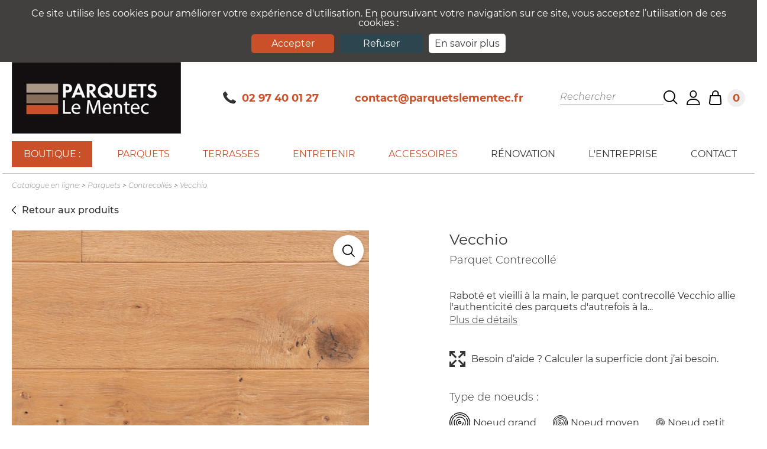

--- FILE ---
content_type: text/html; charset=utf-8
request_url: https://www.parquetslementec.fr/o-tantik-vecchio-b50.html
body_size: 8605
content:

	<!DOCTYPE html PUBLIC "-//W3C//DTD XHTML 1.0 Transitional//EN"
			"http://www.w3.org/TR/xhtml1/DTD/xhtml1-transitional.dtd">
	<html xmlns="http://www.w3.org/1999/xhtml" lang="fr">
	<head>
		<title>Vecchio Parquet Contrecollé dans le Morbihan à Vannes</title>
<meta name="Description" content="Parquet Chêne, Vecchio authentique, Parquet contrecollé, Bretagne, Morbihan, Vannes, Arradon, Baden, Larmor-Baden, Sarzeau, Ploeren, Plescop, Lorient."/>

<!-- CSS -->
<link href="/configuration/1/font.css?v=1626783874" rel="stylesheet" type="text/css"/>
<link href="/configuration/1/style.css?v=1722415921" rel="stylesheet" type="text/css"/>
<link href="/configuration/1/responsive.css?v=1713513468" rel="stylesheet" type="text/css"/>

<!--SLICK-->
<link rel="stylesheet" href="/javascript/slick/slick.css" type="text/css">
<link rel="stylesheet" href="/javascript/slick/slick-theme.css" type="text/css">

<!-- fancybox -->
<link rel="stylesheet" href="/javascript/fancybox/dist/jquery.fancybox.min.css">

<link rel="shortcut icon" type="image/x-icon" href="/userfiles/image/1/favicon.ico"/>
<meta content="parquetslementec.fr" name="author"/>
<link rel="alternate" href="https://www.parquetslementec.fr" hreflang="fr"/>


<meta charset="UTF-8">
	<meta name="robots" content="index,follow"/><meta name="viewport"
	  content="user-scalable=no,  maximum-scale = device-width / viewport, width=device-width, minimal-ui"/>
<link rel="canonical" href="https://www.parquetslementec.fr/o-tantik-vecchio-b50.html"/>
<meta property="og:title" content="Vecchio Parquet Contrecollé dans le Morbihan à Vannes"/>
<meta property="og:description" content="Parquet Chêne, Vecchio authentique, Parquet contrecollé, Bretagne, Morbihan, Vannes, Arradon, Baden, Larmor-Baden, Sarzeau, Ploeren, Plescop, Lorient."/>
	<meta property="og:type" content="product" /><meta property="og:url" content="https://www.parquetslementec.fr/o-tantik-vecchio-b50.html"/>
	<meta property="og:image" content="https://www.parquetslementec.fr/userfiles/image/produit/vecchio-item.jpg" />
<meta property="og:site_name" content="parquetslementec.fr"/>

<meta name="google-site-verification" content="BDR88U12LxkbMNsiNGtahfRpE9lHlx-Q0JJ1DYTQN_A" />

<dwcescape>
	<!-- DEBUT Cookie  -->
	<script type="text/javascript">
		var cookiesRefuses = false;		window.cookieconsent_options = {
			"message": "Ce site utilise les cookies pour améliorer votre expérience d'utilisation. En poursuivant votre navigation sur ce site, vous acceptez l’utilisation de ces cookies :",
			"dismiss": "Accepter",
			"texteRefuse": "Refuser",
			"learnMore": "En savoir plus",
			"link": "/mentions-legales-c6.html",
			"theme": "dark-top"
		};
	</script>

	<script type="text/javascript" src="/javascript/cookies_cnil.js?v=1604686394"></script>
	<!-- FIN Cookie Consent  -->


	
	<script type="application/ld+json">
{
 "@context": "http://schema.org",
 "@type": "WebSite",
 "url": "https://www.parquetslementec.fr",
 "name": "Parquet Le Mentec",
 "potentialAction": {
 "@type": "SearchAction",
 "target": "https://www.parquetslementec.fr/recherche.html?recherche={search_term_string}",
 "query-input": "required name=search_term_string"
 }
}

	</script>
</dwcescape>


<script src='https://www.google.com/recaptcha/api.js'></script>
	</head>

	<body id="page_prod">
		<header>
					<div id="header_bandeau">
    <div class="wrapper-headerBandeau">
        <a href="/">
            <img class="logoHeader" src="/userfiles/image/1/header/logo-header.jpg" alt="Logo Parquets Le Mentec">
        </a>

		<a href="tel:02 97 40 01 27">
			<img src="/userfiles/image/1/header/icone-phone-black.svg">
			02 97 40 01 27		</a>

		<a href="mailto:contact@parquetslementec.fr">contact@parquetslementec.fr</a>

        <div id="header_bandeau_1">
            <div id="header_1_recherche">
                <div id="recha">&nbsp;</div>
<div class="form1areche">
	<form action="/recherche.html" method="get" id="forrmreche"
		  title="Rechercher">
		<input class="recherche_efface" type="button"
			   onclick="document.getElementById('recherche_iai').value=''; document.getElementById('recha').style.visibility='hidden'; document.getElementById('affich_img2').style.visibility = 'hidden'; document.getElementById('affich_img').style.visibility = 'hidden'; return false; "
			   value=" " name="recherche_efface"/><input name="recherche" type="text" value=""
														 onkeyup="recherche_ia('form1areche','');" id="recherche_iai"
														 onfocus="this.value=''" class="champ_recherche"
														 title="Rechercher"
														 placeholder="Rechercher"/>
		<img src="/userfiles/image/1/header/icone-search-black.svg">
	</form>
</div>             </div>

            
            <div id="header_1_compte">
                <a href="#" onclick="form_ident_env('')"   title="Mon compte">
    <img src="/userfiles/image/1/header/icone-user-black.svg" border="0" alt="Mon compte"/>
</a>

            </div>

			<div id="header_1_panier">
		        <div class="txt_1_header_panier">
	<a href="/prive/panier.php" title="Mon Panier">
		<img src="/userfiles/image/1/header/icone-shop-black.svg" border="0" alt="Mon Panier"/>
		<span class="nbre_articles" id="nbre_articlestotalminipan">0</span>
	</a>
</div>
<!--<div class="txt_2_header_panier" id="totalminipan">
	TOTAL<br />0&nbsp;€</div>-->
			</div>
        </div>
    </div>
</div>

<div class="top_page">
    <a href="#" title="Haut de la page">
        <img src="/userfiles/image/1/haut.png" alt="Haut de la page"/>
    </a>
</div>
			<div id="header_menu_deroulant" class="menu_ecran">
    <div class="active_menu_mobile">
        <div class="div_in_menu">
            <img class="icone_menu_mobile" src="/userfiles/image/1/header/icone_menu_mobile.svg" alt="MENU"/>
        </div>
    </div>

    <div id="menu">
        <ul id="jetmenu" class="jetmenu blue">
            <li class=" home">
                <a href="https://www.parquetslementec.fr" title="Parquet Le Mentec">Boutique :</a>
            </li>

                            <li class=" menuASousCats">
                    <a href="/nos-parquets-a15.html" title="Nos parquets">Parquets</a>
                                        <div class="megamenu full-width">                            <div class="row rowp">
                                                                    <div class="col1">
                                        <ul>
                                            <li class="title">
                                                <div class="title_menu">
                                                    <a title="Massif" href="/massif-a18.html">Massif</a>
                                                </div>
                                            </li>
                                                                                    </ul>
                                    </div>
                                                            </div>
                                                    <div class="row rowp">
                                                                    <div class="col1">
                                        <ul>
                                            <li class="title">
                                                <div class="title_menu">
                                                    <a title="Contrecollés" href="/nos-parquets/contrecolles-a21.html">Contrecollés</a>
                                                </div>
                                            </li>
                                                                                    </ul>
                                    </div>
                                                            </div>
                                                    <div class="row rowp">
                                                                    <div class="col1">
                                        <ul>
                                            <li class="title">
                                                <div class="title_menu">
                                                    <a title="Revêtements PVC" href="/revetements-pvc-a26.html">Revêtements PVC</a>
                                                </div>
                                            </li>
                                                                                    </ul>
                                    </div>
                                                            </div>
                                                    <div class="row rowp">
                                                                    <div class="col1">
                                        <ul>
                                            <li class="title">
                                                <div class="title_menu">
                                                    <a title="Revêtements Stratifiés" href="/revetements-stratifies-a27.html">Revêtements Stratifiés</a>
                                                </div>
                                            </li>
                                                                                    </ul>
                                    </div>
                                                            </div>
                                                    <div class="row rowp">
                                                                    <div class="col1">
                                        <ul>
                                            <li class="title">
                                                <div class="title_menu">
                                                    <a title="Revêtements de sol en bois" href="/revetements-de-sols-en-bois-a32.html">Revêtements de sol en bois</a>
                                                </div>
                                            </li>
                                                                                    </ul>
                                    </div>
                                                            </div>
                                                    <div class="row rowp">
                                                            </div>
                                                    <div class="row rowp">
                                                            </div>
                        
                        <div class="bottom_menu"></div>
                </li>
                                <li class=" menuASousCats">
                    <a href="/terrasses-a17.html" title="Terrasses">Terrasses</a>
                                        <div class="megamenu full-width">                            <div class="row rowp">
                                                                    <div class="col1">
                                        <ul>
                                            <li class="title">
                                                <div class="title_menu">
                                                    <a title="Terrasse Exotique" href="/terrasse-exotique-a28.html">Terrasse Exotique</a>
                                                </div>
                                            </li>
                                                                                    </ul>
                                    </div>
                                                            </div>
                                                    <div class="row rowp">
                                                                    <div class="col1">
                                        <ul>
                                            <li class="title">
                                                <div class="title_menu">
                                                    <a title="Terrasse Résineux" href="/terrasse-resineux-a29.html">Terrasse Résineux</a>
                                                </div>
                                            </li>
                                                                                    </ul>
                                    </div>
                                                            </div>
                                                    <div class="row rowp">
                                                                    <div class="col1">
                                        <ul>
                                            <li class="title">
                                                <div class="title_menu">
                                                    <a title="Terrasse Composite" href="/terrasse-composite-a30.html">Terrasse Composite</a>
                                                </div>
                                            </li>
                                                                                    </ul>
                                    </div>
                                                            </div>
                                                    <div class="row rowp">
                                                            </div>
                                                    <div class="row rowp">
                                                            </div>
                                                    <div class="row rowp">
                                                            </div>
                                                    <div class="row rowp">
                                                            </div>
                        
                        <div class="bottom_menu"></div>
                </li>
                                <li class=" ">
                    <a href="/materiels-a16.html" title="Produits d'entretien">Entretenir</a>
                    
                        <div class="bottom_menu"></div>
                </li>
                                <li class=" ">
                    <a href="/materiels-a23.html" title="Accessoires">Accessoires</a>
                    
                        <div class="bottom_menu"></div>
                </li>
                

            <li>
                <a href="/renovation-c120.html">Rénovation</a>
            </li>
<!--            <li>-->
<!--                <a href="/amenagements-c121.html">Aménagements</a>-->
<!--            </li>-->

            <li>
                <a href="/l-entreprise-c119.html">L'entreprise</a>
            </li>
            <li>
                <a href="/contact.php">Contact</a>
            </li>
        </ul>
    </div>
</div>
	</header>

	<div id="main_container">
		<div id="main_block_1"><div id="fil_arrianne_p" xmlns:v="http://rdf.data-vocabulary.org/#"><ul itemprop="breadcrumb"><li typeof="v:Breadcrumb"><a href="https://www.parquetslementec.fr" title="Parquet Le Mentec" property="v:title" rel="v:url">Catalogue en ligne:</a></li> > <li typeof="v:Breadcrumb"><a title="Parquets" href="/nos-parquets-a15.html"  property="v:title" rel="v:url">Parquets</a></li> > <li typeof="v:Breadcrumb"><a title="Contrecollés" href="/nos-parquets/contrecolles-a21.html"  property="v:title" rel="v:url">Contrecollés</a></li> > <li class="fin_arianne_produit" typeof="v:Breadcrumb"><a title="Vecchio" href="/o-tantik-vecchio-b50.html"  property="v:title" rel="v:url">Vecchio</a></li></ul></div>			<div itemscope itemtype="http://schema.org/Product">
								<a class="btnRetour" href=" /nos-parquets/contrecolles-a21.html">Retour aux produits</a>

				<div class="main_block_pagefondh1"></div>
				<h2 itemprop="brand">
					<a title=""
					   href="/-f.html"> </a>
				</h2>

				<meta itemprop="itemCondition" itemtype="http://schema.org/OfferItemCondition" content="New"/>

				<section class="content-infoProduit">

					<!-- VISUEL PRODUIT -->
					<div class="product_img_details">
						<img class="iconeLoupe" src="/userfiles/image/1/general/icone-loupe-img.svg">

						
						<div id="image">
							<div class="slick-imgProd">
																	<a href="/userfiles/image/produit/grd/vecchio-item.jpg" data-fancybox="gallery" title="">
										<div class="etalage_thumb_image" style="background-image: url('/userfiles/image/produit/vecchio-item.jpg');"></div>
									</a>
															</div>
						</div>


													<div></div>
											</div><!-- #visuel produit -->

					<!-- INFO PRODUIT -->
					<section class="content-detailsProduit">
						<h1 itemprop="name">Vecchio</h1>
						<span class="sous-titreProd">Parquet Contrecollé</span>

												<div class="descriptionProd">
                            Rabot&eacute; et vieilli &agrave; la main, le parquet contrecoll&eacute; Vecchio allie l'authenticit&eacute; des parquets d'autrefois &agrave; la...							<br><u><a href="javascript:;" id="plusDeDetail">Plus de détails</u></a>
						</div>
						

													<a class="btnModalCalc" data-fancybox data-animation-duration="500" data-src="#modalBesoinAide" href="javascript:;">Besoin d’aide ? Calculer la superficie dont j’ai besoin.</a>
							
								<div id="modalBesoinAide">
									<img src="/userfiles/image/1/categorie/besoin_aide/Parquets_le_Mentec_1-jaslmyry.png" alt="Image d'information sur le calcul de prix">
								</div>

													
						
							<div class="typeNoeuds">
								<span>Type de noeuds :</span>

								<ul>
																			<li>
											<img src="/userfiles/image/1/general/icone-noeuds.svg" width="35px">
											Noeud grand										</li>

																			<li>
											<img src="/userfiles/image/1/general/icone-noeuds.svg" width="25px">
											Noeud moyen										</li>

																			<li>
											<img src="/userfiles/image/1/general/icone-noeuds.svg" width="15px">
											Noeud petit										</li>

																	</ul>
							</div>
						
						
						<div class="cadre_produit" id="ajax_produit">
							<div id="produit_detailall">

								

								
    <form id="fiche_prod50-produthuvkiav"
          name="fiche_prod50-produthuvkiav" method="post" action="/popup/panier.php"
          target="_blank" onsubmit="return form_panier_env('50-produthuvkiav')">

        <input name="id_prod" type="hidden" id="id_prod" value="50"> <input name="ref_prod" type="hidden" id="ref_prod" value="50">

        <div class="product_right_new">
                        <div class="details_big_details" itemtype="http://schema.org/Offer" itemscope itemprop="offers">

                
                

                <div id="reducepro3">
                    <span class="quaffiii">Sélectionner une quantité :</span>

                    <div class="ligne_quantite_dyn ligne_quantite_dyn_fiche">
                        <div class="bp_moins quantite"> -</div>
                        <input name="quantite_produit" type="number" class="champ_texte_quantite2 quantite" id="spinner" value="1" min="1" size="3"/>
                        <div class="bp_plus quantite"> +</div>
                    </div>
                </div>

                <div class="totalPrixProd">
                                            <div class="infoColis"><img src="/userfiles/image/1/general/icone-achat.svg">Achat au colisage seulement</div>
                                        <div class="wrapperTotalPros">
                        <span>Total :</span>
                                                    <span><span id="prixTotal" data-prix="207.94">207.94 €</span> <span class="prixTtc">TTC</span></span>
                                                            <div class="calculSurface">Surface totale : <span id="surfaceTotal">2.31</span> m<sup>2</sup></div>
                                                    </div>
                </div>

                                <div class="infoPrixProd">
                                                <meta itemprop="priceCurrency" content="EUR"/>
                            <div id="reduceprono">

                            <span itemprop="price">Prix unitaire d'un colis :
                                            207.94&nbsp;€                                         </span>
                                                    </div>
                        <span class="surfaceColis">Surface par colis : <span id="surfaceColis">2.313</span>  m <sup>2</sup></span>
                                                <span>Soit : 89.90 € /m<sup>2</sup></span>
                                    </div>
            </div>
                <div id='txt_header_ref'>Disponibilite sous : Trois semaines</div>                <input name="button" type="submit" class="prod_buy-panier" id="button" value="Ajouter au panier"/>            <!--  <input name="button" type="submit" class="prod_buy-panier_envie" id="button"  value="Ajouter a ma liste d'envie" onClick="return form_ident_env_envie('4','127');" />-->

            <a class="btnDevis" href="/devis.php">Demande de devis</a>
        </div>
        
    </form>
							</div>
					</section>
				</section>

				<section id="tableInfo" class="content-infoPlusProd">
											<table>
							<tbody>

							<tr>
								<td><span>Essence de bois : </span> Chêne</td>
								<td><span>Epaisseur : </span> 12 mm</td>
							</tr>
							<tr>

								<td><span>Styles : </span> Authentique</td>

																		<td><span>Longueur : </span> de 610 à 1830 mm</td>
																</tr>
							<tr>
								<td><span>Finitions : </span> Huilé aspect bois brut, brossé, vieilli raboté main</td>
								<td><span>Largeur : </span> 158 mm</td>
							</tr>
							<tr>
								<td><span>Parement : </span> 3 mm</td>
								<td><span>Chanfreins : </span> 4</td>
							</tr>
							<tr>
								<td><span>Conditionnement : </span> colis de 2,313 m²</td>
								<td><span>Type de pose : </span> Collée ou Flottante</td>
							</tr>
							</tbody>
						</table>
										<div class="wrapper-toggleInfoProd">
						<h2 class="titreToggle">Détails</h2>
						<div class="texteToggle"><div style="text-align: left;">Rabot&eacute; et vieilli &agrave; la main, le parquet contrecoll&eacute; Vecchio allie l'authenticit&eacute; des parquets d'autrefois &agrave; la modernit&eacute; des int&eacute;rieurs par son aspect bois brut.<br /><br /></div>
<div style="text-align: left;">Gr&acirc;ce &agrave; son huile neutre, ce parquet &eacute;claire l'espace par la couleur lumineuse du bois brut de sciage. <br />Sa faible &eacute;paisseur le rend id&eacute;al en r&eacute;novation. Ses dimensions interm&eacute;diaires s'adaptent &agrave; tous les volumes de pi&egrave;ces. <br />Sa couleur brute accentue son caract&egrave;re authentique obtenu par le travail de rabotage et vieillissement &agrave; la main.&nbsp;<br /><br /><em>*Dans la limite des stocks disponibles</em><strong><br /></strong></div></div>
					</div>
					<div class="wrapper-toggleInfoProd">
						<h2 class="titreToggle">Composition et entretien</h2>
						<div class="texteToggle"><p><span style="text-decoration: underline;"><strong>Parquets Huil&eacute;s</strong></span></p>
<p>&nbsp;</p>
<p>Faire le choix d&rsquo;un parquet huil&eacute;, c&rsquo;est l&rsquo;avantage de pouvoir reprendre localement les petits d&eacute;fauts du quotidien. Cependant pour pr&eacute;server son sol et le prot&eacute;ger, votre parquet &agrave; besoin d&rsquo;un entretien de qualit&eacute;.</p>
<p>&nbsp;</p>
<p><span style="text-decoration: underline;">Le Nettoyage r&eacute;gulier&nbsp;:</span><br />Aspiration du parquet<br />Nettoyage &agrave; l&rsquo;aide d&rsquo;une serpill&egrave;re humide bien essor&eacute;e - Savon Naturel dilu&eacute; dans une eau claire</p>
<p>&nbsp;</p>
<p><span style="text-decoration: underline;">Le Nettoyage occasionnel (3 fois par ans)&nbsp;:</span><br />Aspiration du parquet<br />Nettoyage &agrave; l&rsquo;aide d&rsquo;une serpill&egrave;re humide bien essor&eacute;e - Savon Naturel dilu&eacute; dans une eau claire<br />Application d&rsquo;une huile d&rsquo;entretien &agrave; l&rsquo;aide d&rsquo;une serpill&egrave;re microfibre sur les zones de passages</p>
<p>&nbsp;</p>
<p><span style="text-decoration: underline;">Le Nettoyage Annuel&nbsp;:</span><br />Aspiration du parquet<br />Nettoyage &agrave; l&rsquo;aide d&rsquo;une serpill&egrave;re humide bien essor&eacute;e &ndash; Nettoyant intensif dilu&eacute; dans une eau claire<br />2 rin&ccedil;ages &agrave; l&rsquo;eau clair<br />Application d&rsquo;une huile d&rsquo;entretien</p></div>
					</div>

				</section>

				    <div class="wrap-prodComplementaire">
                    <div class="main_block_pagefondh12">
                <div class="main_nouveaute_titre">
                    Produits qui pourraient vous intéresser                </div>
            </div>
        
        <div class="slick-prodComplementaire">
            						<div>
							

<div class="prod_box_cat_click" id="pro-0">
			<div class="flagpromo">-30%</div>

	

	<div class="product_img_cat_peoduitt">
		        <a title="Kit parquets huilés universelle"  class="info_bullea2" href="/kit-parquets-huiles-b29.html" >
			<div class="hoverProd"><img src="/userfiles/image/1/general/icone-loupe-img.svg"><u>Voir le produit</u></div>
            <div style="background-image: url('/userfiles/image/produit/med/kit-parquets-huiles-universelle-yere.jpg" alt="Kit parquets huilés universelle');"></div>
		</a>

        	</div>


	<div class="product_title_cat_peoduitt">
        <!-- NOM PRODUIT -->
		<a class="lienProduit" title="Kit parquets huilés universelle" href="/kit-parquets-huiles-b29.html">Kit parquets huilés univer ...</a>
        <!-- longueur et finition PRODUIT -->
        <span class="sous-titreProd">Kit d'entretien pour parquets huilés</span>
		<div class="vignetteProduit_dataDroite">
			<!-- PRIX PRODUIT -->
            <div class="wrap-price">
				<span class="price">
					78.83&nbsp;€</span>
                <span class="reduce">
						<span class="prixbarree">112.61&nbsp;€ €</span>				</span>
            </div>

					</div>
	</div>

	<div class="detailminprod" id="procd-0">
		<a class="detailminprod_lienAuDessus" href="/kit-parquets-huiles-b29.html"></a>

        
		<div class="prod_price_bigproduit">
			<a title="Kit parquets huilés universelle" href="/kit-parquets-huiles-b29.html"></a></div>

		<div class="prod_plus_bigproduit">
			<div class="prod_plus_img_bigproduit">
				<a title="Kit parquets huilés universelle"
				   href="/kit-parquets-huiles-b29.html"><img
							src="/userfiles/image/1/voir-produit.jpg"
							alt="Voir Kit parquets huilés universelle"/></a>
			</div>
			<div class="prod_plus_txt_bigproduit">
				<a title="Kit parquets huilés universelle"
				   href="/kit-parquets-huiles-b29.html"
				   alt="Voir Kit parquets huilés universelle">
					Voir le produit</a>
			</div>
		</div>

		<span class="btnVoir">
			<img src="/userfiles/image/1/general/icone-loupe-white.svg">
			<u>Voir le produit</u>
		</span>
	</div>
</div>


						</div>
					        </div>
    </div>			</div>
		</div>

		<input name="img_defr" type="hidden" id="img_defr" value="a50"/> <input name="envietxten" type="hidden" id="envietxten"
																								 value="Le produit a bien été ajouté a votre liste d'envies."/> <input name="rupturetxten" type="hidden"
																																																		   id="rupturetxten"
																																																		   value="Nous vous enverrons un mail dès que le produit sera a nouveau disponible."/>
	</div>

	<footer>
					<div id="header_bandeau_aide">

</div>						<div id="footer_reassurance">
    <div class="unBlocReassurance">
		<img src="/userfiles/image/1/footer/icone-retour.svg" alt="">
        <p><strong>Retours & Échanges </strong></p>
        <p>Sous conditions</p>
        <p><span style="text-decoration: underline;"><a href="https://www.parquetslementec.fr/-c306.html">En savoir plus</a></span></p>
    </div>

    <div class="unBlocReassurance">
		<img src="/userfiles/image/1/footer/icone-support.svg" alt="">
        <p><strong>Support & Conseils</strong></p>
        <p>02 97 40 01 27</p>
        <p><span style="text-decoration: underline;"><a href="https://www.parquetslementec.fr/-c307.html">En savoir plus</a></span></p>
    </div>

    <div class="unBlocReassurance">
		<img src="/userfiles/image/1/footer/icone-paiement.svg" alt="">
        <p><strong>Paiements sécurisés</strong></p>
        <p>Carte bancaire</p>
        <p><span style="text-decoration: underline;"><a href="https://www.parquetslementec.fr/-c308.html">En savoir plus</a></span></p>
    </div>

	<div class="unBlocReassurance">
		<img src="/userfiles/image/1/footer/icone-livraison.svg" alt="">
		<p><strong>Livraisons ou retrait</strong></p>
        <p>Colissimo ou retrait magasin</p>
        <p><span style="text-decoration: underline;"><a href="https://www.parquetslementec.fr/-c309.html">En savoir plus</a></span></p>
	</div>
</div>    			<section class="content-footer">
    <div class="wrap-footer">
        <div class="unBlocFooter">
			<span class="titreBlocFooter">mon compte</span>

			<ul>
				<li><a href="/prive/compte.php">Mon compte</a></li>
				<li><a href="/prive/compte.php">Mes commandes</a></li>
				<li><a href="/prive/compte.php">Mes adresses</a></li>
				<li><a href="/prive/compte.php">Mes informations personnelles</a></li>
			</ul>
        </div>

		<div class="unBlocFooter">
			<span class="titreBlocFooter">informations</span>

			<ul>
				<li><a href="/-c114.html">Livraisons & retours</a></li>
				<li><a href="/cgv-c10.html">Conditions générales de vente (CGV)</a></li>
				<li><a href="/mentions-legales-c6.html">Mentions légales</a></li>
				<li><a href="/contact.php">Contactez-nous</a></li>
			</ul>
		</div>

		<div class="unBlocFooter">
			<span class="titreBlocFooter">Magasin</span>

			<p><p>15 all&eacute;e de Kerlann,</p>
<p>56000 Vannes<br /><br /></p>
<p>Lundi au&nbsp;vendredi <br />9h00 - 12h00&nbsp; 14h00 - 18h30<br />Samedi<br />10h00 - 12h00&nbsp; 14h00 - 18h00</p>
<p>&nbsp;</p>
<p><a href="tel:0297400127">02 97 40 01 27</a></p></p>
		</div>

		<div class="unBlocFooter">
			<span class="titreBlocFooter">Nous suivre</span>

			<ul>
				<li>
					<a target="_blank" href="https://www.facebook.com/Parquets.Le.Mentec.Vannes/"><img src="/userfiles/image/1/footer/icone-facebook-black.svg"></a>
					<a target="_blank" href="https://instagram.com/parquets.le.mentec.vannes?utm_medium=copy_link"><img src="/userfiles/image/1/footer/icone-instagram-black.svg"></a>
				</li>
			</ul>
		</div>
    </div>
</section>


<div id="footer_copyright">
    <div class="wrapper-footerCopyright">
        <p>©2021 parquets le mentec - <a target="_blank" href="https://www.seeweb.fr/"> seeweb.fr</a></p>
    </div>
</div>
		<link rel="stylesheet" href="//code.jquery.com/ui/1.12.1/themes/base/jquery-ui.css">
<script type="text/javascript" src="/javascript/global_class_jquery.js"></script>
<script type="text/javascript" src="/javascript/slick/slick.min.js"></script>

<script src="/javascript/fancybox/dist/jquery.fancybox.min.js"></script>

	<script type="text/javascript" src="/javascript/fonctions.js?v=1632128734"></script><script type="text/javascript">
	
	$(window).load(function () {
		$("#loader_site").fadeOut("1000");
	})


</script>



<noscript>Votre navigateur ne supporte pas JavaScript!</noscript>


<script>
	//régler hauteur de l'empacement du bandeau de cookies en haut de page
	function reglerHauteurBandeauCookies(){
		var hauteurBandeau = $(".cc_container").outerHeight();
		$(".cc_banner-wrapper").height(hauteurBandeau);
	}

	$(window).resize(reglerHauteurBandeauCookies);
</script>
<script language="javascript" type="text/javascript">
	$(document).ready(function () {
		var envietxtenjs = $("#envietxten").val();
		var rupturetxtenjs = $("#rupturetxten").val();
		var prodimagedef = $("#img_defr").val();

		var contactforme1 = $("#contactformeh1").val();
		var contactforme1s = $("#ajout_envie_okte");


		if (contactforme1s.length) {
			if (contactforme1 != "") {
				box_alert(envietxtenjs);
			}
		}

/*
		$("#produit_detailall").tabs({
			show: {effect: "fade", duration: 300},
			hide: {effect: "fade", duration: 300},
			create: function (e, ui) {
				$(".ui-tabs-panel").mCustomScrollbar({
					setHeight: 200,
					theme: "dark-2"
				});
			}
		});


		$("#produit_detailall").tabs();
		$("#affavispr").click(function () {

			$("#produit_detailall").tabs({active: "-1"});
			$('html,body').animate({scrollTop: $("#produit_detailall").offset().top}, 1000);

		});

 */
		$("#mailrupture_ok").click(function () {

			var filters = $("#mailrupture").val();
			var filters2 = $("#conditionnement_prix_produit option:selected").val();
			var filters3 = $("#id_prod").val();


			$.ajax({
				type: "POST", url: "/ajax/mail_rupture.php",
				data: {mail_newsletter: filters, condi: filters2, produit: filters3},
				success: function (data) {

					box_alert(rupturetxtenjs);
					return false;

				},
				error: function () {
					box_alert("Une erreur est survenue.");
					return false;
				}


			});
			return false;
		});


		$(".conditionnemeznt_prixe_prodruit").change(function () {

			$.ajax({
				type: "POST", data: $(this).serialize(), url: "/ajax/produit.php",
				data: {
					produit:50,
					id_prix_condi: $('.conditionnemeznt_prixe_prodruit option:selected').val(),
					testajaxpro: 1
				},
				success: function (data) {
					$("#ajax_produit").html(data);


				},
				error: function () {
					$("#ajax_produit").html('Une erreur est survenue.');
				}


			});
			return false;
		});

		$('.bp_moins').click(function () {
			obj_parent = $(this).parent('.ligne_quantite_dyn');

			val_current = $(obj_parent).children('input').val();

			if (val_current >= 2) {
				$(obj_parent).children('input').val(val_current - 1);
			}
            onChangeQuantiter();
		});

		$('.bp_plus').click(function () {
			obj_parent = $(this).parent('.ligne_quantite_dyn');

			val_current = $(obj_parent).children('input').val();

			$(obj_parent).children('input').val(parseInt(val_current) + 1);
            onChangeQuantiter();
		});

        const elementColis = document.getElementById('surfaceColis');
        let surfaceParColis = 0;
        if (elementColis) {
            surfaceParColis = elementColis.textContent;
        }

        function onChangeQuantiter(){

            let quantiter = document.querySelector('.champ_texte_quantite2').value;
            let total = surfaceParColis * quantiter;
            console.log(total);
            return document.getElementById('surfaceTotal').textContent= total.toFixed(3);

        }

	});


</script>	</footer>

	<script>
		$('.slick-imgProd').slick({
			slidesToShow: 1,
			slidesToScroll: 1,
			arrows: false,
			fade: true,
			asNavFor: '.slick-navImgProd'
		});
		$('.slick-navImgProd').slick({
			slidesToShow: 3,
			slidesToScroll: 1,
			asNavFor: '.slick-imgProd',
			dots: true,
			centerMode: true,
			focusOnSelect: true,

		});


		let prixProduit = $('#prixTotal').data('prix');

		$('.slick-prodComplementaire').slick({
			infinite: true,
			slidesToShow: 4,
			slidesToScroll: 4,
			responsive: [
				{
					breakpoint: 769,
					settings: {
						slidesToShow: 3,
						slidesToScroll: 3
					}
				},
				{
					breakpoint: 550,
					settings: {
						slidesToShow: 2,
						slidesToScroll: 2
					}
				}
			]
		});

		// TOGGLE
		$("body").on("click", ".titreToggle", function () {
			if ($(this).hasClass('active')) {
				$(this).removeClass('active');
				$(this).parent().find(".titreToggle").removeClass('active');
				$(this).parent().removeClass('active');
				$(this).parent().find(".texteToggle").slideUp();
			} else {
				$(this).addClass('active');
				$(this).parent().addClass('active');
				$(this).parent().find(".titreToggle").addClass('active');
				$(this).parent().find(".texteToggle").slideDown();
			}
		});


		$("#plusDeDetail").on('click', function () {
			$('html, body').animate({
				scrollTop: $("#tableInfo").offset().top - 150,
			}, 500);
		});

		$("body").on("click input", ".quantite", function () {
			let quantite = $("#spinner").val();
			$("#prixTotal").html(`${(prixProduit * quantite).toFixed(2)} €`);
		});

	</script>
	</body>
	</html>


--- FILE ---
content_type: text/css
request_url: https://www.parquetslementec.fr/configuration/1/font.css?v=1626783874
body_size: 288
content:
@font-face {
    font-family: 'Montserrat';
    src: url('/configuration/1/font/Montserrat-Italic.eot');
    src: url('/configuration/1/font/Montserrat-Italic.eot?#iefix') format('embedded-opentype'),
    url('/configuration/1/font/Montserrat-Italic.woff2') format('woff2'),
    url('/configuration/1/font/Montserrat-Italic.woff') format('woff'),
    url('/configuration/1/font/Montserrat-Italic.ttf') format('truetype'),
    url('/configuration/1/font/Montserrat-Italic.svg#Montserrat-Italic') format('svg');
    font-weight: normal;
    font-style: italic;
    font-display: swap;
}

@font-face {
    font-family: 'Montserrat';
    src: url('/configuration/1/font/Montserrat-Light.eot');
    src: url('/configuration/1/font/Montserrat-Light.eot?#iefix') format('embedded-opentype'),
    url('/configuration/1/font/Montserrat-Light.woff2') format('woff2'),
    url('/configuration/1/font/Montserrat-Light.woff') format('woff'),
    url('/configuration/1/font/Montserrat-Light.ttf') format('truetype'),
    url('/configuration/1/font/Montserrat-Light.svg#Montserrat-Light') format('svg');
    font-weight: 300;
    font-style: normal;
    font-display: swap;
}

@font-face {
    font-family: 'Montserrat';
    src: url('/configuration/1/font/Montserrat-SemiBold.eot');
    src: url('/configuration/1/font/Montserrat-SemiBold.eot?#iefix') format('embedded-opentype'),
    url('/configuration/1/font/Montserrat-SemiBold.woff2') format('woff2'),
    url('/configuration/1/font/Montserrat-SemiBold.woff') format('woff'),
    url('/configuration/1/font/Montserrat-SemiBold.ttf') format('truetype'),
    url('/configuration/1/font/Montserrat-SemiBold.svg#Montserrat-SemiBold') format('svg');
    font-weight: 600;
    font-style: normal;
    font-display: swap;
}

@font-face {
    font-family: 'Montserrat';
    src: url('/configuration/1/font/Montserrat-Medium.eot');
    src: url('/configuration/1/font/Montserrat-Medium.eot?#iefix') format('embedded-opentype'),
    url('/configuration/1/font/Montserrat-Medium.woff2') format('woff2'),
    url('/configuration/1/font/Montserrat-Medium.woff') format('woff'),
    url('/configuration/1/font/Montserrat-Medium.ttf') format('truetype'),
    url('/configuration/1/font/Montserrat-Medium.svg#Montserrat-Medium') format('svg');
    font-weight: 500;
    font-style: normal;
    font-display: swap;
}

@font-face {
    font-family: 'Montserrat';
    src: url('/configuration/1/font/Montserrat-Regular.eot');
    src: url('/configuration/1/font/Montserrat-Regular.eot?#iefix') format('embedded-opentype'),
    url('/configuration/1/font/Montserrat-Regular.woff2') format('woff2'),
    url('/configuration/1/font/Montserrat-Regular.woff') format('woff'),
    url('/configuration/1/font/Montserrat-Regular.ttf') format('truetype'),
    url('/configuration/1/font/Montserrat-Regular.svg#Montserrat-Regular') format('svg');
    font-weight: normal;
    font-style: normal;
    font-display: swap;
}

@font-face {
    font-family: 'Montserrat';
    src: url('/configuration/1/font/Montserrat-Bold.eot');
    src: url('/configuration/1/font/Montserrat-Bold.eot?#iefix') format('embedded-opentype'),
    url('/configuration/1/font/Montserrat-Bold.woff2') format('woff2'),
    url('/configuration/1/font/Montserrat-Bold.woff') format('woff'),
    url('/configuration/1/font/Montserrat-Bold.ttf') format('truetype'),
    url('/configuration/1/font/Montserrat-Bold.svg#Montserrat-Bold') format('svg');
    font-weight: bold;
    font-style: normal;
    font-display: swap;
}

@font-face {
    font-family: 'Montserrat';
    src: url('/configuration/1/font/Montserrat-LightItalic.eot');
    src: url('/configuration/1/font/Montserrat-LightItalic.eot?#iefix') format('embedded-opentype'),
    url('/configuration/1/font/Montserrat-LightItalic.woff2') format('woff2'),
    url('/configuration/1/font/Montserrat-LightItalic.woff') format('woff'),
    url('/configuration/1/font/Montserrat-LightItalic.ttf') format('truetype'),
    url('/configuration/1/font/Montserrat-LightItalic.svg#Montserrat-LightItalic') format('svg');
    font-weight: 300;
    font-style: italic;
    font-display: swap;
}



--- FILE ---
content_type: text/css
request_url: https://www.parquetslementec.fr/configuration/1/style.css?v=1722415921
body_size: 27816
content:
#main_container_img_fond, .cacher_box_aci, .flagpromo, .flagsolde {
	background-repeat: no-repeat
}

h2.fiche_produit_titre, h2.fiche_produit_titre_first {
	border-bottom: 1px solid #333333;
	font-size: 15px;
	font-weight: 600;
	padding: 0 0 5px;
	text-align: left;
	text-transform: uppercase;
	margin-bottom: 0
}


.block_droite_txt2, .block_gauche_txt2 {
	float: left;
	border-bottom: 1px dashed #333
}

h2.fiche_produit_titre span, h2.fiche_produit_titre_first span {
	color: #333333;
	font-size: 15px
}

h2.fiche_produit_titre_first {
	margin-bottom: 15px
}

.block_droite_txt2 h3, .block_gauche_txt2 h3 {
	padding: 0;
	font-weight: 400;
	font-size: 14px
}

.block_gauche_txt2 h3:before {
	display: inline-block;
	margin: 0 2% 1%;
	height: 5px;
	content: " ";
	text-shadow: none;
	background-color: #F2D680;
	width: 5px;
	border-radius: 50%
}

.block_droite_txt2 h3 span {
	padding: 0;
	font-weight: 700
}

.block_gauche_txt2 {
	text-transform: capitalize;
	width: 43%;
	text-align: left
}

.affgr a, .jetmenu {
	text-transform: uppercase
}

.block_droite_txt2 {
	width: 54%;
	text-align: right
}

#fil_arrianne_p {
	font-size: 13px;
	color: #333333;
}

#tabs-1 {
	width: 100%;
	margin:  0 auto;
}

.block_gauche_txt {
	text-align: left;
	width: 100%;
	padding:20px;
	box-sizing: border-box;
}

.block_droite_txt {
	width: 100%;
	float: left;
	text-align: right
}

.block_droite_txt:empty,
#produit_detailall:empty {
	display: none;
}

.block_gauche_txt p,
.block_droite_txt p {
	line-height: 20px;
}

#reassuranceprod {
	margin: 0 auto;
}

#produit_detailall {
	width: 100%;
	margin: 0 auto;
}

.cacher_box_aci {
	background-image: url(/userfiles/image/1/check_uncheckbox.png);
	background-position: 0 -38px;
	height: 20px;
	width: 21px;
	position: absolute;
	margin-left: 0;
	background-color: #f7f7f7
}

.flagsolde sup {
	margin-right: 30px
}

.main_nouveaute_titre {
	z-index: 999999;
	width: 100%;
	margin: 0 0 50px;
	text-align: center;
	font-weight: bold;
	font-size: 1.563rem;
	text-transform: uppercase;
}

#colorbox .main_nouveaute_titre {
	margin-top: 50px;
}

#main_nouveaute_block .nbs-flexisel-container {
	max-height: 530px
}

.content_popup_left {
	width: 48%;
	float: left;
	padding: 10px;
	box-sizing: border-box;
	background-color: #f5f5f5;
}

#main_block_page_pop .content_popup_right {
	width: 48%;
	max-width: none;
}

.champinputtexthi {
	visibility: hidden;
	display: none;
	height: 0;
	width: 0
}

.bouraidioligne, .bouraidioligne span {
	display: block;
	float: left;
}

.wrap-popupCo {
	display: flex;
	justify-content: space-between;
}

.wrap-texteIdentification {
	margin-bottom: 50px;
	text-align: center;
}

.content_identification_1,
.content_identification_2,
.content_popup_right {
	max-width: 640px;
	width: 100%;
	float: left;
	padding: 10px;
	box-sizing: border-box;
	background-color: #f5f5f5;
}



#page_identification .content_identification_1 {
	max-width: 640px;
	width: 100%;
}

#page_identification #forma1 {
	display: flex;
	flex-direction: column;
	align-items: center;
	margin: 0 auto;
}

.content_identification_1 {
	display: flex;
	flex-direction: column;
	align-items: center;
}

.content_identification_1 input,
.champinputmultitext,
.champinputtext {
	margin-bottom: 20px;
	background-color: #fff;
	font-family: 'Roboto';
	font-size: 0.9rem;
}

.content_identification_1 input {
	height: 40px;
	font-family: 'Montserrat';
}

#main_block_page_pop h2,
#page_identification h2 {
	font-size: 1.3rem;
	text-align: center;
	font-weight: 500;
}

#oublie_pass_f {
	padding: 20px;
	box-sizing: border-box;
	background-color: #f5f5f5;
}

#oublie_pass_f p {
	text-align: center;
}

body #oublie_pass_f label {
	margin-top: 20px !important;
}

#oublie_pass_f .cta_general {
	margin-top: 20px;
}

.bouraidioligne span {
	font-size: 14px
}

.bouraidioligne {
	width: 90%;
	display: flex;
	align-items: center;
	justify-content: center;
	margin: 10px auto;
}

.bouraidioligne input {
	margin: 0;
}

.top_page {
	z-index: 99999;
	position: fixed;
	bottom: 0;
	right: 0
}

.flagnew, .flagpromo, .flagsolde {
	position: absolute
}

.flagpromo,
#reducepro {
	z-index: 9999;
	text-align: center !important;
	background-color: #FF3E3E;
	margin-top: 15px;
	padding: 4px 8px;
	line-height: 1.2;
	margin-left: 0;
	color: #fff !important;
	font-weight: bold !important;
	font-size: 1.125rem;
}

.reduce {
	display: flex;
	flex-direction: column;
	align-items: center;
	justify-content: center;
}

.prod_price_bigproduit .reduce {
	min-height: 15px;
	min-width: 15px
}

.voir_fiche_prod {
	margin-top: 10px;
	margin-left: 2%
}

.flagsolde {
	width: 70px;
	height: 30px;
	text-align: left;
	color: #fff;
	background-image: url(/userfiles/image/1/solde.jpg);
	margin-top: 30px;
	font-weight: 600;
	line-height: 30px;
	font-size: 1rem;
	margin-left: 0;
	padding: 0 5px
}

.flagnew {
	display: none;
	width: 50px;
	height: 30px;
	margin-top: 0
}

.etoile_title_cat_peoduitt {
	width: 100%;
	text-align: center;
	height: 10px
}

.etoile_title_cat_peoduitt img {
	padding-left: 2%;
	padding-right: 2%
}

.nepasffproix {
	display: none;
	visibility: hidden
}

#fil_arrianne_p li, #fil_arrianne_p ul {
	margin: 0;
	padding: 0;
	list-style-type: none;
	display: inline-block;
	color: #333333;
}

#fil_arrianne_p {
	display: block;
	font-style: italic;
}

#fil_arrianne_p * {
	font-size: 0.75rem;
	color: #888888;
	font-weight: 300;
}

#main {
	padding-bottom: 30px;
	height: 100%;
	overflow: hidden;
	padding-left: 0
}

/***RECHERCHE***/
#recha, #recha span {
	text-align: center
}

#recha a {
	font-size: 0.8rem;
	font-weight: normal;
}

.champ_recherche {
	width: 175px;
	height: 25px;
	float: left;
	font-size: 1rem;
	text-decoration: none;
	border: none;
	padding: 0 0 3px 0;
	border-bottom: 1px solid #969696;
	-webkit-appearance: none;
	-moz-appearance: none;
	border-radius: 0;
	color: #333333;
	font-weight: normal;
	font-family: 'Montserrat';
}

input.champ_recherche::placeholder {
	font-weight: 300;
	font-style: italic;
	color: #747474;
}

.recherche_ok {
	background: url(/userfiles/image/1/fond-promo.jpg) center center no-repeat;
	color: #fff;
	border: none;
	font-weight: 600;
	margin-left: -1px;
	padding: 6px
}

.recherche_ok:hover {
	cursor: pointer;
	background: url(/userfiles/image/1/fond-promo-hover.jpg) center center no-repeat
}

.recherche_efface {
	display: none;
	height: 14px;
	width: 14px;
	border-width: 0;
	border-style: none;
	background-image: url(/userfiles/image/1/supp_recherche.png);
	background-repeat: no-repeat;
	background-position: center center;
	background-color: transparent;
	position: absolute;
	margin-left: -20px;
	margin-top: 8px;
	float: right;
}

#recha, .img_rec, .img_rec2 {
	display: block;
	float: left;
	visibility: hidden;
	position: absolute
}

#recha {
	max-width: 350px;
	width: 100%;
	background: #fff;
	height: auto;
	margin: 29px 0 0;
	z-index: 100000;
	border-width: 0 1px 1px;
	border-style: none solid solid;
	border-color: #ccc
}

.img_rec, .img_rec2 {
	margin-left: -315px
}

.img_rec2 {
	margin-left: -200px
}

.cat_reca img {
	margin-right: 5px;
	margin-left: 5px
}

.txt_rec, .txt_rec_prix {
	float: left;
	display: block;
	margin-left: 16px
}

.img_rec img, .img_rec2 img {
	border: 1px solid #ccc
}

.barrrecher, .cat_reca {
	border-bottom-width: 1px;
	border-bottom-style: solid
}

.txt_rec {
	width: 100%
}

.txt_rec_prix {
	width: auto;
	text-align: right
}

.txt_rec_prix a {
	font-size: 14px;
	display: flex;
	flex-direction: column;
}

.txt_rec_prix span {
	color: #333333;
	font-size: 11px;
	font-weight: 400
}

.txt_rec_prix .flagpromo:empty {
	display: none;
}

.txt_rec_prix .flagpromo {
	padding: 4px;
	line-height: 1;
}

.cat_rec {
	display: flex;
	justify-content: space-between;
	align-items: center;
	width: 100%;
	padding: 10px;
	box-sizing: border-box;
	font-size: 0.9rem;
	font-weight: normal;
	text-align: left;
	cursor: pointer;
}

.cat_rec:hover {
	background-color: #f5f5f5;
}

.barrrecher {
	float: left;
	margin-left: 25%;
	width: 50%;
	border-bottom-color: #ccc
}

.description_texte2 {
	width: 100%;
	text-align: center;
	font-size: 14px;
	color: #333333;
	font-weight: normal;
}

.cat_reca, .cat_recz, .txt_2_header_panier {
	display: block;
	float: left;
	text-align: left
}

.cat_recz {
	width: 100%;
	padding-top: 5px;
	padding-bottom: 5px;
	font-size: 0.9rem;
	font-weight: bold;
	color: #333;
	margin-top: 5px;
	margin-bottom: 5px;
	background-color: #f5f5f5;
}

.cat_reca {
	width: 99%;
	background-color: #fff;
	border-bottom-color: #C95028;
	font-size: 12px;
	color: #494949;
	padding-top: 3px;
	padding-bottom: 3px
}

.txt_2_header_panier {
	margin-left: 0;
	margin-top: 10px;
	font-size: 11px;
	font-weight: 400;
	color: #333333;
	text-decoration: none
}


#header_bandeau_aide_1 a:hover {
	text-decoration: underline;
}

/***************
	NAV
****************/
.menu_ecran {
	height: 80px;
	display: flex;
	align-items: center;
}

#menu {
	max-width: 1272px;
	width: 100%;
	margin: 0 auto;
	padding: 0 16px;
	z-index: 800;
}

#bloc_programme_question {
	clear: both;
	padding: 10px;
	background: #F2D680 url(../../userfiles/image/1/macaron_blanc.png) no-repeat scroll 15% center;
	border: 1px solid #F2D680;
	text-align: center;
	font-size: 15px;
	max-width: 960px;
	margin-bottom: 50px;
	color: #fff;
}

#bloc_programme_question:hover {
	background: #fff url(../../userfiles/image/1/macaron.png) no-repeat scroll 15% center;
}

#bloc_programme_question:hover a {
	color: #F2D680;
}

#bloc_programme_question a {
	color: #fff;
}

.bloc_programme_mois {
	clear: left;
	float: left;
	width: 97%;
	height: 25px;
	background: #F2D680;
	color: #fff;
	text-transform: uppercase;
	font-size: 14px;
	padding-left: 15px;
	margin-bottom: 6px;
	margin-left: 77px;
	padding-top: 3px;
}

.bloc_programme_content {
	border-bottom: 1px solid #ccc;
	clear: left;
	float: left;
	margin-bottom: 6px;
	margin-left: 1%;
	min-height: 63px;
	padding: 0 5px;
	width: 96%;
	background: #fcfcfc;
}

.bloc_programme_content1 {
	float: left;
	width: 10%;
	padding-top: 10px;
	padding-bottom: 10px;
}

/*.bloc_programme_content1 img {
	max-width:60px;
}*/

.bloc_programme_content2 {
	float: left;
	margin-left: 1%;
	width: 55%;
	padding-top: 10px;
	padding-bottom: 10px;
}

.bloc_categorie_produit, #bloc_programme_bandeau, #fiche_prod1, .bloc_programme_mois {
	margin: 0 auto 15px;
	/*max-width:780px;*/
	padding: 10px;
}

.bloc_programme_mois .txt_w18b {
	color: #FFFFFF;
}

#bloc_programme_bandeau img { /* width:100%; margin-left:1%;*/
}

.programme_cheque_cadeau {
	max-width: 990px;
	clear: both;
	overflow: hidden;
	display: block;
	margin: 0 10px 20px;
	text-align: center;
	font-size: 15px;
}

.programme_cheque_cadeau_content {
	float: left;
	margin-right: 2%;
	width: 46%;
	border: 1px solid #F2D680;
	background: #F2D680 url(../../userfiles/image/1/macaron_chq.png) no-repeat scroll 15px center;
	color: #ffffff;
	padding: 10px;
}

.programme_cheque_cadeau_content a {
	color: #ffffff;
}

.programme_cheque_cadeau_content span {
	color: #F2D680;
	background: #fff;
	padding: 0 2px;
}

.programme_cheque_cadeau_content span:hover,
.programme_cheque_cadeau_content:last-child span:hover {
	color: #F2D680;
	background: #dddddd;

}

.programme_cheque_cadeau_content:last-child {
	float: right;
	margin-right: 0;
	background: #dddddd url(../../userfiles/image/1/macaron_utiliser_chq_cadeau.png) no-repeat scroll 15px center;
}

.programme_cheque_cadeau_content:last-child a {
	color: #F2D680;
}

.programme_cheque_cadeau_content:last-child span {
	color: #fff;
	background: #F2D680;
}

/*.programme_cheque_cadeau_content:last-child span:hover {
    color: #F2D680;
	background: #ffffff;
}	*/

#bloc_programme_cheque {
	clear: both;
	padding: 10px;
	background: #F2D680 url(../../userfiles/image/1/macaron_chq.png) no-repeat scroll 15% center;
	border: 1px solid #F2D680;
	text-align: center;
	font-size: 15px;
	max-width: 970px;
	margin: 0 10px 20px;
	color: #fff;
}

#bloc_programme_cheque a:hover {
	text-decoration: underline;
}

#bloc_programme_cheque a {
	color: #fff;
}

#bloc_programme_cheque span {
	color: #F2D680;
	background: #fff;
}

.bloc_programme_content3 {
	float: right;
	margin-bottom: 5px;
	padding: 0 10px;
	width: 30%;
	height: 110px;
	background: /*url(../../userfiles/image/1/bg_reserver.jpg) no-repeat */ #F2D680;
}

.bloc_programme_content4 {
	color: #fff;
	margin: 5px;
	padding: 2px;
	text-align: left;
	float: left;
	width: 50%;
	margin-top: 11%;
}

body .bloc_programme_content4 input {
	width: 15px;
	margin: 10px 0;
	/*margin:10px 0 10px 110px;*/
	border: 1px solid #333;
	background: #fff;
	margin: 10px 0;
	padding: 2px;
	width: 25px;
	text-align: center;
	display: inline-block;
	margin-left: 5px;

}

.bloc_programme_content5 {
	/*width:65px;*/
	margin-top: 5px;
	margin-top: 12.5%;
}

.bloc_programme_content5:hover {
	opacity: 0.85;
}


#footer_actu {
	background-image: url(/userfiles/image/1/fond-actu.jpg);
	background-repeat: repeat-x;
	height: 225px;
	width: 100%;
	padding: 15px 0;
	border-bottom: 1px solid #b7b7b7
}



#footer_newsletter_1 {
	max-width: 1024px;
	padding: 12px 0;
	height: auto;
	margin: auto;
	width: 100%
}


.form1anews_txt {
	display: block;
	float: left;
	color: #fff;
	margin-top: 3px
}


#footer_1_logo {
	display: block;
	float: left;
	height: auto;
	margin-top: 1%
}

#footer_1_logo img {
	width: auto
}

#footer_1_texte {
	width: 34%;
	display: block;
	float: left;
	height: auto;
	margin: 1% 2% 0;
	font-size: 14px;
	text-align: center
}

#footer_1_texte h1 {
	font-size: 1rem;
	margin: 0
}

#footer_1_actu {
	width: 370px;
	height: auto;
	font-size: 13px;
	margin: auto;
	overflow: hidden !important
}

#footer_actu_1 {
	max-width: 1024px;
	padding-top: 0;
	height: 100%;
	margin: auto;
	text-align: left
}

#bloc_actu {
	background: url(/userfiles/image/1/fond-news.jpg) no-repeat;
	background-size: 100%;
	display: block;
	height: 192px;
	overflow: hidden;
	width: 100%
}

#bloc_actu a#voir_news {
	color: #F2D680;
	float: right;
	font-weight: 600;
	margin-right: 10%;
	margin-top: 3.5%
}

#bloc_actu a#voir_news:hover {
	color: #000
}

#bloc_actu_content {
	margin-top: 15%
}

#bloc_actu_content .featured_content {
	display: block;
	margin-bottom: 2%;
	overflow: hidden;
	width: auto
}

#bloc_actu_content .featured_content .titre_news {
	font-weight: 600;
	display: block;
	width: 75%;
	float: left
}

#bloc_actu_content .featured_content .titre_news a:hover {
	color: #F2D680
}

#bloc_actu_content .featured_content span.lire_la_suite {
	font-style: italic;
	font-weight: 400;
	text-decoration: none
}

#bloc_actu_content .featured_content span.lire_la_suite:hover, .reassurance_block_menu_texte li:hover {
	text-decoration: underline
}

#bloc_actu_content .featured_content .date {
	float: left;
	font-weight: 600;
	margin: 1.5% 3% 3%;
	text-align: center;
	width: 14%
}

#bloc_actu_content .featured_content .date span.jour {
	font-size: 16px
}

#bloc_actu_content .featured_content .date span.mois {
	font-size: 14px;
	color: #fff;
	text-transform: uppercase;
	line-height: 25px
}

.affgr a, .row > h3, .titlema a {
	font-weight: 400
}

.plan_site ul, .plan_site ul li {
	margin: 0;
	padding: 0;
}

.clearout {
	height: 20px;
	clear: both
}

#flexiselDemo1, #flexiselDemo2, #flexiselDemo3 {
	display: none
}

.nbs-flexisel-container {
	position: relative;
	max-width: 100%;
	margin: auto;
	float: left;
	display: block
}

.nbs-flexisel-item, .nbs-flexisel-ul {
	padding: 0;
	margin: 0;
	position: relative
}

#slide_acceuil .nbs-flexisel-container {
	max-height: 380px
}

.nbs-flexisel-ul {
	width: 9999px;
	list-style-type: none;
	text-align: center
}

#labelprod, .nbs-flexisel-inner {
	float: left;
	width: 100%
}

.nbs-flexisel-inner {
	overflow: hidden
}

.nbs-flexisel-item {
	float: left;
	cursor: pointer
}

#labelprod img {
	margin-right: 10px
}

.nbs-flexisel-nav-left, .nbs-flexisel-nav-right {
	width: 35px;
	height: 35px;
	position: absolute;
	cursor: pointer;
	z-index: 100;
	opacity: .85
}

#slide_acceuil .nbs-flexisel-nav-right {
	right: -.3%
}

#slide_acceuil .nbs-flexisel-nav-left {
	left: .2%
}

.nbs-flexisel-nav-left {
	left: -5%;
	background: url(/userfiles/image/1/general/arrow-prev.svg) no-repeat
}


.nbs-flexisel-nav-right {
	right: -5%;
	background: url(/userfiles/image/1/general/arrow-next.svg) no-repeat
}

.jetmenu {
	display: flex;
	align-items: center;
	justify-content: space-between;
	width: 100%;
	padding: 0;
	margin: 0 auto;
	position: relative;
	list-style: none;
	line-height: 20px;
	z-index: 1000;
}

.jetmenu li {
	display: flex;
	align-items: center;
}

.jetmenu > li:nth-child(1) > a {
	pointer-events: none;
}

.jetmenu > li:nth-child(1) > a, .jetmenu > li:nth-child(1):hover > a {
	background: #C95028;
	color: #fff;
}

.jetmenu li:nth-child(2) a,
.jetmenu li:nth-child(3) a,
.jetmenu li:nth-child(4) a,
.jetmenu li:nth-child(5) a {
	color: #C95028;
}

.jetmenu li.nouveaute img, .jetmenu li.promos img, .jetmenu li.top img {
	margin-right: 8px;
	margin-top: -6px;
	vertical-align: middle
}

.jetmenu li.marques {
	background: url(/userfiles/image/1/fond-promo.jpg) center center
}

.jetmenu li.marques a, .jetmenu li.univers a {
	color: #fff
}

.jetmenu li.promos a {
	color: #F2D680
}

.jetmenu li.univers {
	background: url(/userfiles/image/1/fond-promo-hover.jpg) center center
}

.jetmenu a {
	-o-transition: all .3s linear;
	-webkit-transition: all .3s linear;
	-moz-transition: all .3s linear;
	transition: all .3s linear;
	outline: 0;
	z-index: 10
}

.jetmenu > li > a {
	padding: 12px 14px;
	font-size: 1rem;
	font-weight: normal;
	color: #333333;
	text-decoration: none;
	display: inline-block
}

.jetmenu li.home a {
	padding: 12px 20px
}

.jetmenu li.contact a {
	padding: 12px 0;
}

.jetmenu > li.active > a, .jetmenu > li:hover > a {
	background: #C95028;
	color: #fff;
}

.jetmenu ul.dropdown, .jetmenu ul.dropdown li ul.dropdown {
	list-style: none;
	margin: 0;
	padding: 0;
	display: none;
	position: absolute;
	z-index: 99;
	min-width: 134px;
	background: #333
}

.jetmenu ul.dropdown {
	top: 60px
}

.jetmenu ul.dropdown li ul.dropdown {
	left: 100%;
	top: inherit
}

.jetmenu ul.dropdown li {
	clear: both;
	width: 100%;
	font-size: 12px
}

.jetmenu ul.dropdown li a {
	width: 100%;
	padding: 12px 24px;
	display: inline-block;
	float: left;
	clear: both;
	text-decoration: none;
	color: #333333;
	box-sizing: border-box;
	-moz-box-sizing: border-box;
	-webkit-box-sizing: border-box
}

.jetmenu ul.dropdown li:hover > a {
	background: #e0e0e0;
	color: #555
}

.jetmenu ul.dropdown li ul.dropdown.left {
	left: auto;
	right: 100%
}

.jetmenu .indicator {
	position: relative;
	left: 5px;
	top: 0;
	font-size: 14px;
	float: right
}

.jetmenu ul li .indicator {
	font-size: 12px;
	top: 1px;
	left: 10px
}

.affgr a {
	color: #F2D680;
	font-size: 20px
}

.jetmenu > li > .megamenu {
	position: absolute;
	display: none;
	background: #fff;
	width: 25%;
	top: 100%;
	font-size: 12px;
	color: #555;
	z-index: 99;
	padding: 38px 10px 10px;
	-webkit-box-sizing: border-box;
	-moz-box-sizing: border-box;
	box-sizing: border-box;
	text-transform: none;
	border-top: none
}

.col1 > ul > li.s_cate a i, .row > h3, .titlema a {
	color: #F2D680
}

.jetmenu > li > .megamenu.full-width, .jetmenu > li > .megamenu.half-width {
	left: 0;
}

.bottom_menu, .col1 > ul > li, .face img, .face.back, .jetmenu li .lien_custom a, .jetmenu li > .megamenu ul, .lien_custom, .listingmarcat, .move, body .col1 > ul > li.title {
	display: block
}

.jetmenu li > .megamenu .col1 > ul {
	margin-bottom: 5px
}

.col1 > ul > li.s_cate a {
	font-size: 12px
}

body .megamenu .row_nos_marques {
	margin-left: 4%;
	width: 20%
}

.row > h3 {
	text-transform: uppercase;
	font-size: 20px
}

.jetmenu li > .megamenu ul {
	margin: 0;
	float: left;
	padding: 0;
	position: relative;
	width: 100%
}

.jetmenu li > .megamenu ul li {
	width: 100%;
	padding: 4px 0
}

.jetmenu li > .megamenu ul li.title {
	margin: 0;
	padding: 12px 14px;;
	font-size: 1rem;
}

.jetmenu li > .megamenu ul li:hover.title {
	background-color: #C95028;
}

.titlema a {
	margin: 0;
	padding: 0 0 5px;
	font-size: 16px
}

.jetmenu li > .megamenu ul li.title_1 {
	margin-top: 13px
}

.jetmenu li > .megamenu h5 {
	width: 100%;
	font-weight: 400;
	margin: 0;
	padding: 0
}

.jetmenu li > .megamenu a {
	color: #333333;
	text-decoration: none;
	font-size: 13px;
	text-transform: capitalize;
	-webkit-transition: color .1s linear;
	-moz-transition: color .1s linear;
	-o-transition: color .1s linear;
	transition: color .1s linear;
	font-family: 'Roboto', Helvetica, Arial, sans-serif
}

.jetmenu li > .megamenu .title_menu > a {
	text-decoration: none;
	text-transform: capitalize;
	width: 100%;
	height: 100%;
	display: flex;
	font-size: 1rem;
}

.jetmenu li > .megamenu a:hover {
	color: #fff;
}

.jetmenu .megamenu img {
	width: auto;
	transition: border .3s linear
}

.jetmenu .megamenu img, .jetmenu li > .megamenu form input[type=text], .jetmenu li > .megamenu form textarea {
	-webkit-transition: border .3s linear;
	-moz-transition: border .3s linear;
	-o-transition: border .3s linear
}

.jetmenu > li.fix-sub > .dropdown, .jetmenu > li.fix-sub > .megamenu, .jetmenu > li.fix-sub > .megamenu.half-width {
	right: 0
}

.jetmenu > li > .megamenu.half-width {
	width: 100%
}

.jetmenu > li > .megamenu.full-width {
	width: 100%;
	z-index: 1000;
	text-transform: none;
	background-color: #f5f5f5;
}

.jetmenu li > .megamenu form {
	width: 100%
}

.jetmenu li > .megamenu form input[type=text], .jetmenu li > .megamenu form textarea {
	padding: 5px;
	color: #999;
	background: #444;
	font-size: 14px;
	border: 1px solid transparent;
	outline: 0;
	-webkit-box-sizing: border-box;
	-moz-box-sizing: border-box;
	box-sizing: border-box;
	transition: border .3s linear;
	width: 100%;
	margin-top: 10px
}

.jetmenu li > .megamenu form input[type=text]:focus, .jetmenu li > .megamenu form textarea:focus {
	border-color: #e0e0e0
}

.jetmenu li > .megamenu form input[type=submit] {
	width: 25%;
	float: right;
	height: 30px;
	margin-top: 10px;
	border: none;
	cursor: pointer;
	background: #444;
	color: #777;
	-webkit-transition: background .3s linear;
	-moz-transition: background .3s linear;
	-o-transition: background .3s linear;
	transition: background .3s linear
}

.lien_custom, .megamenu .row {
	overflow: hidden;
	border: 0 solid green
}

.jetmenu li > .megamenu form input[type=submit]:hover {
	background: #e0e0e0;
	color: #555
}

.lien_custom {
	width: 28%;
	float: left;
	margin: auto 3% 12px auto;
	padding: 0;
	background-image: url(/userfiles/image/1/bg_lien_custom.png);
	background-repeat: repeat
}

.lien_custom:last-child {
	margin-right: 0
}

.lien_custom:first-child {
	margin-left: 3%
}

.lien_custom span {
	display: block;
	float: left;
	overflow: hidden;
	padding-top: 9px;
	text-align: left;
	margin-left: 6%
}

.jetmenu li .lien_custom a {
	width: auto;
	padding: 0;
	background-repeat: no-repeat;
	height: auto;
	overflow: hidden;
	text-align: left;
	font-size: 18px;
	color: #fff !important;
	text-transform: uppercase
}

body .lien_custom.rouge {
	background-image: url(/userfiles/image/1/bg_lien_custom_red.png)
}

.lien_custom a.promos {
	background-image: url(/userfiles/image/1/bg_lien_promo.png);
	background-position: 1px 1px
}

.lien_custom a.soldes {
	background-image: url(/userfiles/image/1/bg_soldes.png);
	background-position: 1px 1px
}

.lien_custom {
	position: relative;
	z-index: 1;
	padding-bottom: 1.5px;
	perspective: 1000px
}

.face, .face.back {
	position: absolute
}

.move {
	float: left;
	width: 45px;
	height: 40px;
	padding: 0;
	transform-style: preserve-3d;
	transition: all 1s linear
}

.face.back, .lien_custom:hover .move {
	transform: rotateX(180deg)
}

.face img {
	width: 100%;
	margin: 0
}

.face {
	width: 100%;
	height: 100%;
	backface-visibility: hidden
}

.face.back {
	box-sizing: border-box;
	color: #fff
}

.megamenu .row {
	float: left;
	margin-left: 3%;
	margin-top: 0;
	width: 28%
}

.megamenu .rowp {
	width: 30%
}

.listingmarcat {
	width: 95%;
	float: left;
	margin-right: 1%
}

.jetmenu > li.jsright, .jetmenu > li.right {
	float: right
}

.listingmarcatf {
	font-weight: 400 !important;
	font-size: 12px
}

.h3_sm {
	padding: 0 0 21px;
	margin: 0;
	text-align: left
}

.special_onglet_menu {
	right: -11px !important
}

.jetmenu > li.jsright.last > .dropdown, .jetmenu > li.jsright.last > .megamenu, .jetmenu > li.jsright.last > .megamenu.half-width, .jetmenu > li.right > .dropdown, .jetmenu > li.right > .megamenu, .jetmenu > li.right > .megamenu.half-width {
	right: 0
}

body .special_onglet_menu .h3_sm {
	color: #F2D680;
	font-size: 20px;
	font-weight: 400;
	text-transform: uppercase;
	margin: 0;
	padding: 0 0 21px 4%;
	text-align: left
}

.megamenu .row:first-child {
	margin-top: 0
}

.megamenu .row:after, .megamenu .row:before {
	display: table;
	content: "";
	line-height: 0
}

.megamenu .row:after {
	clear: both
}

.megamenu .row .col1, .megamenu .row .col2, .megamenu .row .col3, .megamenu .row .col4, .megamenu .row .col5, .megamenu .row .col6 {
	display: block;
	width: 100%;
	margin-left: 0;
	-webkit-box-sizing: border-box;
	-moz-box-sizing: border-box;
	box-sizing: border-box;
	overflow: hidden
}

.megamenu .row .col1 {
	margin: 0 0 8px;
	height: auto;
	min-height: 12px;
	overflow: hidden
}

.megamenu .row .col2 {
	width: 31.914893617021%
}

.megamenu .row .col3 {
	width: 48.936170212766%
}

.megamenu .row .col4 {
	width: 65.957446808511%
}

.megamenu .row .col5 {
	width: 82.978723404255%
}

.megamenu .row .col6 {
	width: 100%
}

.jetmenu > li > a > i {
	line-height: 23px !important;
	margin-right: 6px;
	font-size: 18px;
	float: left
}

.jetmenu > li.showhide {
	display: none;
	width: 100%;
	height: 50px;
	cursor: pointer;
	color: #FFF;
	font-size: 30px;
	background: url(/userfiles/image/1/bg_btn_retour.png) #333
}

.jetmenu > li.showhide span.title {
	margin: 15px 0 0 25px;
	float: left
}

.jetmenu > li.showhide span.icon {
	margin: 17px 20px;
	float: right
}

.jetmenu > li.showhide .icon em {
	margin-bottom: 3px;
	display: block;
	width: 20px;
	height: 2px;
	background: #FFF
}

.black li > .megamenu form input[type=submit]:hover, .black ul.dropdown li:hover > a, .black > li.active > a, .black > li:hover > a {
	background: #111;
	color: #fff
}

.black li > .megamenu form input[type=text]:focus, .black li > .megamenu form textarea:focus {
	border-color: #111
}

.black li > .megamenu a:hover {
	color: #dedede
}

.active_menu_mobile {
	display: none
}



#main_marque_block_1 {
	max-width: 1024px;
	margin: auto auto 1%;
	overflow: hidden
}


#main_marque_titre {
	display: block;
	float: left;
	width: 100%;
	text-align: center;
	color: #F2D680;
	text-transform: uppercase;
	margin-bottom: 15px;
	margin-top: 35px;
	font-size: 30px;
	font-family: 'Archivo Narrow', Helvetica, Arial, sans-serif
}

#main_marque_titre:after, #main_marque_titre:before {
	display: block;
	content: " ";
	width: 38%;
	background-image: url(/userfiles/image/1/fond-orange-barre.png);
	background-repeat: repeat-x;
	height: 36px
}

#main_marque_titre:before {
	float: left;
	background-position: right center
}

#main_marque_titre:after {
	float: right;
	background-position: left center
}

.prod_box_cat_click {
	display: block;
	height: auto;
	width: 31%;
	margin: 0 3.5% 40px 0;
	position: relative;
	transition: all 1s ease 0s;
	-webkit-transition: All 1s ease;
	-moz-transition: All 1s ease;
}

.prod_box_cat_click:nth-child(3n+3) {
	margin-right: 0;
}

.categorieMateriel .prod_box_cat_click:nth-child(3n+3) {
	margin-right: 3.5% !important;
}

.prod_box_cat_click:hover .product_title_cat_peoduitt {
	border: 1px solid #D1D1D1;
	border-top: none;
}

.prod_box_cat_click:nth-child(4n + 1) {
	clear: both;
}

.product_img_cat_peoduitt {
	position: relative;
	width: 100%;
	padding-bottom: 100%;
}

.info_bullea2 {
	position: absolute;
	top: 0;
	left: 0;
	width: 100%;
	height: 100%;
}

.hoverProd {
	position: absolute;
	top: 0;
	left: 0;
	display: none;
	flex-direction: column;
	align-items: center;
	justify-content: center;
	color: #fff;
	background-color: rgba(0,0,0,0.2);
}

.prod_box_cat_click:hover .hoverProd {
	display: flex;
}

.slick-track .prod_box_cat_click:nth-child(4n + 1),
.slick-track .prod_box_cat_click:nth-child(3n + 1),
.slick-track .prod_box_cat_click:nth-child(2n + 1){
	clear: none;
}

.product_img_cat_peoduitt > a > div {
	width: 100%;
	height: 100%;
	background-size: cover;
	background-position: center center;
	background-repeat: no-repeat;
}


.product_title_cat_peoduitt {
	display: flex;
	flex-direction: column;
	align-items: center;
	position: relative;
	z-index: 100;
	background: #fff;
	border: 1px solid #fff;
	border-top: none;
	opacity: 1;
	padding: 10px;
	text-align: center;
	width: 100%;
	overflow: hidden;
}

.vignetteProduit_dataDroite{
	display: flex;
}

.vignetteProduit_panier_lien{
	width: 20px;
}

.vignetteProduit_panier_img{
	max-width: 100%;
}

.prod_box_cat_click .product_title_cat_peoduitt .lienProduit {
	color: #333333;
	font-weight: normal;
}

.wrap-price {
	padding-top: 15px;
	display: flex;
	align-items: center;
}

.price {
	font-size: 1.125rem;
	font-weight: 600;
}

.prod_plus_bigproduit {
	width: 100%;
	border-top: 1px solid #ccc;
	background-color: #f7f7f7;
	height: 33px;
	text-align: left;
	float: left
}

.detailminprod {
	visibility: hidden;
	display: none;
	position: absolute;
	top: 0;
	width: 100%;
	height: 287px;
	background: none;
	transition: all 1s ease 0s;
	-webkit-transition: all 1s ease;
	-moz-transition: all 1s ease;
}

.detailminprod_lienAuDessus{
	position: absolute;
	width: 100%;
	height: 100%;
}

.detailminprodhover {
	visibility: visible;
	display: flex;
	align-items: center;
	justify-content: center;
	background-color: rgba(0,0,0,0.35);
}

.btnVoir {
	color: #fff;
	display: flex;
	flex-direction: column;
	align-items: center;
}


.prod_plus_bigproduit {
	display: none !important;
}

.prod_price_bigproduit a {
	color: #333333
}

.prod_price_bigproduit {
	width: 100%;
	padding: 5px 0 0% 2%;
	font-size: 22px;
	color: #333333;
	text-align: center;
	font-weight: 600;
	position: absolute;
	z-index: 1000;
	top: 70%;
}

/** DANS PAGE PANIER.PHP  ****/
.content_panier_2_2 .prod_price_bigproduit {
	top: 60%;
}

.quantite_ajout_panier {
	height: 50px;
	padding: 0 0 5px;
	background: 0 0;
	border: none
}

body .panier_icone {
	height: 45px;
	width: 80px;
	margin-top: 10px;
	display: block;
	background: url(/userfiles/image/1/bouton-icone-ajouter-panier.jpg) no-repeat
}

body li .panier_icone {
	height: 45px;
	width: 80px;
	margin-top: 0;
	display: block;
	background: url(/userfiles/image/1/panier_detail.png) no-repeat
}

body li .panier_icone:hover {
	background: url(/userfiles/image/1/panier_detail_hover.png) no-repeat;
	background-size: auto
}

body li .prod_buy-panier:hover {
	background: 0 0
}

body .prod_plus_bigproduit .panier_icone {
	float: left;
	height: 34px
}

body .prod_plus_bigproduit .prod_plus_bigproduit span {
	font-size: 15px
}

.prod_plus_bigproduit .ui-spinner input {
	display: block;
	width: 25px;
	margin: 7px auto auto;
	overflow: hidden;
	border: 1px solid #ccc;
	background: #fff;
	text-align: center
}

.form-error, span.form-error.help-block {
	display: none;
	visibility: hidden
}

body .panier_icone:hover {
	background: url(/userfiles/image/1/bouton-icone-ajouter-panier.jpg) 0 -45px no-repeat
}

body .panier_icone_img {
	background: 0 0
}

#identdd .form-error {
	position: absolute;
	width: 85%;
	top: 0
}

span.form-error.help-block {
	margin-top: 0;
	padding: 10px
}

.prod_plus_bigproduit span {
	color: #F2D680;
	font-size: 18px;
	text-transform: uppercase
}

.prod_plus_bigproduit span.ui-selectmenu-text {
	font-size: 14px;
	padding-left: 10px;
	padding-top: 7px
}

.prod_plus_txt_bigproduit, .prod_plus_txt_bigproduita {
	text-transform: uppercase;
	display: block;
	font-size: 16px
}

.prod_plus_img_bigproduit {
	display: block;
	float: left;
	width: 43px
}

.prod_plus_txt_bigproduit {
	float: right;
	padding-left: 1%;
	padding-top: 10px;
	padding-right: 1%
}

.prod_plus_bigproduit .prod_plus_img_bigproduit {
	border-right: 1px solid #ccc;
	border-bottom: 1px solid #ccc
}

body .quantite_ajout_panier .prod_plus_txt_bigproduit {
	padding-left: 0;
	padding-top: 0;
	min-width: 168px
}

body .quantite_ajout_panier #conditionnement_prix_produit-button {
	margin-left: 0;
	border-top: 0;
	border-left: 0
}

body .quantite_ajout_panier {
	width: 97%
}

.prod_plus_txt_bigproduit .ui-spinner {
	position: relative;
	height: 34px;
	display: block;
	width: auto;
	min-width: 71px;
	overflow: hidden;
	background: #f7f7f7;
	border: 1px solid #b5b5b5;
	border-top: 0;
	float: left
}

#flexiselComplementaire_Panier .prod_plus_txt_bigproduit .ui-spinner {
	padding-left: 16px;
	padding-right: 16px
}

#flexiselComplementaire_Panier .prod_plus_txt_bigproduit .ui-spinner .ui-spinner-down {
	left: 6px
}

#flexiselComplementaire_Panier .prod_plus_txt_bigproduit .ui-spinner .ui-spinner-up {
	right: 6px
}

.prod_plus_txt_bigproduit .ui-spinner .ui-spinner-up {
	position: absolute;
	right: 8px;
	top: 8px
}

.prod_plus_txt_bigproduit .ui-spinner .ui-spinner-down {
	position: absolute;
	left: 8px;
	top: 8px
}

.prod_plus_txt_bigproduit #conditionnement_prix_produit-button {
	height: 34px
}

.prod_plus_txt_bigproduita {
	float: left;
	padding: 5px;
	width: 100%;
	text-align: center;
	color: #fff;
	background-image: url(/userfiles/image/1/bg_lien_custom_red.png)
}

.prod_plus_txt_bigproduita a {
	color: #fff;
	font-weight: 700
}

.prod_plus_txt_bigproduit a {
	color: #F2D680;
	font-size: 14px;
	font-weight: 600;
	line-height: 15px
}

.prod_plus_txt_bigproduit a:hover {
	color: #000
}

#slide_acceuil {
	margin: 0;
	width: 100%;
	display: block;
	float: left
}

#slide_reassurance {
	margin: 0;
	width: 28%;
	overflow: hidden;
	text-align: right;
	position: relative;
	z-index: 1;
	-moz-box-shadow: -2px -5px 2px rgba(0, 0, 0, .5);
	-webkit-box-shadow: -2px -5px 2px rgba(0, 0, 0, .5);
	box-shadow: -2px -5px 2px rgba(0, 0, 0, .5)
}

.main_barre_vente {
	height: 55px;
	width: 100%;
	overflow: hidden;
	position: relative;
	z-index: 15
}


.bousatxt {
	font-size: 12px;
	float: left;
	margin-top: 5px;
}

.bousatxt a {
	font-size: 12px;
	border: 1px solid #fff;
}

.bousatxt a:hover {
	text-decoration: underline;
}

.bousa {
	float: left;
	margin-left: 10px;
	cursor: pointer;
	max-width: 1024px;
}

.nbs-flexisel-nav-left, .nbs-flexisel-nav-right {
	top: 40% !important
}

#main_marque_block .nbs-flexisel-inner {
	height: 150px
}

#main_marque_block img {
	border: 1px solid #ccc
}

#main_promo_titre {
	display: block;
	float: left;
	width: 100%;
	text-align: center;
	font-size: 30px;
	font-family: 'Archivo Narrow', Helvetica, Arial, sans-serif;
	color: #333333;
	text-transform: uppercase;
	margin: 15px 0
}

#filtreprixch, #main_block_page_pop, #nbrplacecdfiltre select, .bloc_content_blog, .navigation, .prod_box_details {
	font-family: 'Montserrat';
	font-weight: normal;
}

#cboxCurrent, #cboxTitle {
	bottom: 4px;
	color: #949494
}

#main_promo_titre:after, #main_promo_titre:before {
	display: block;
	content: " ";
	width: 35%;
	background-image: url(/userfiles/image/1/fond-noir-barre.png);
	background-repeat: repeat-x;
	height: 36px
}

#main_promo_titre:before {
	float: left;
	background-position: right center
}

#main_promo_titre:after {
	float: right;
	background-position: left center
}


#main_promo_block_full {
	display: block;
	background: #f5f5f7;
	width: 100%;
	padding-bottom: 20px
}

#main_promo_block img {
	margin-left: 1%;
	/*width: 22%*/
}

#cboxOverlay, .cboxIframe {
	width: 100%;
	height: 100%
}

#cboxOverlay, #cboxWrapper, #colorbox {
	z-index: 100000000;
	overflow: visible;
}

#cboxOverlay {
	top: 0;
	left: 0;
	width: 100%;
	height: 100%;
}

body #colorbox {
	max-width: 900px !important;
	width: 95% !important;
	position: fixed !important;
	top: 50% !important;
	left: 50% !important;
	transform: translate(-50%,-50%);
	margin: 0 auto !important;
	overflow: visible !important;
}

body #cboxWrapper {
	width: 100% !important;
	height: auto !important;
}

body #cboxWrapper #main_container {
	padding: 40px 40px 40px;
}

.cboxIframe, .cboxPhoto {
	display: block;
	border: 0
}

#cboxBottomLeft, #cboxMiddleLeft {
	clear: left
}

#cboxContent {
	position: relative
}

#cboxTitle {
	margin: 0
}

#cboxLoadingGraphic, #cboxLoadingOverlay {
	position: absolute;
	top: 0;
	left: 0;
	width: 100%;
	height: 100%
}

#cboxClose, #cboxNext, #cboxPrevious, #cboxSlideshow {
	cursor: pointer
}

.cboxPhoto {
	float: left;
	margin: auto;
	max-width: none
}

#cboxContent, #cboxLoadedContent, #colorbox {
	box-sizing: content-box
}

#cboxTopLeft {
	width: 21px;
	height: 21px;
	background: url(/userfiles/image/colorbox/controls.png) -101px 0 no-repeat
}

#cboxTopRight {
	width: 21px;
	height: 21px;
	background: url(/userfiles/image/colorbox/controls.png) -130px 0 no-repeat
}

#cboxBottomLeft {
	width: 21px;
	height: 21px;
	background: url(/userfiles/image/colorbox/controls.png) -101px -29px no-repeat
}

#cboxBottomRight {
	width: 21px;
	height: 21px;
	background: url(/userfiles/image/colorbox/controls.png) -130px -29px no-repeat
}

#cboxMiddleLeft {
	width: 21px;
	background: url(/userfiles/image/colorbox/controls.png) left top repeat-y
}

#cboxMiddleRight {
	width: 21px;
	background: url(/userfiles/image/colorbox/controls.png) right top repeat-y
}

#cboxTopCenter {
	height: 21px;
	background: url(/userfiles/image/colorbox/border.png) repeat-x
}

#cboxBottomCenter {
	height: 21px;
	background: url(/userfiles/image/colorbox/border.png) 0 -29px repeat-x
}

#cboxContent, .cboxIframe {
	background: #fff
}

#cboxError {
	padding: 50px;
	border: 1px solid #ccc
}

#cboxTitle {
	position: absolute;
	left: 0;
	text-align: center;
	width: 100%
}

#cboxCurrent {
	position: absolute;
	left: 58px
}

#cboxSlideshow {
	position: absolute;
	bottom: 4px;
	right: 30px;
	color: #0092ef
}

#cboxNext, #cboxPrevious {
	position: absolute;
	text-indent: -9999px;
	bottom: 0;
	width: 25px;
	height: 25px
}

#cboxPrevious {
	left: 0;
	background: url(/userfiles/image/colorbox/controls.png) -75px 0 no-repeat
}

#cboxPrevious:hover {
	background-position: -75px -25px
}

#cboxNext {
	left: 27px;
	background: url(/userfiles/image/colorbox/controls.png) -50px 0 no-repeat
}

#cboxNext:hover {
	background-position: -50px -25px
}

#cboxLoadingOverlay {
	background: url(/userfiles/image/colorbox/loading_background.png) center center no-repeat
}

#cboxLoadingGraphic {
	background: url(/userfiles/image/colorbox/loading.gif) center center no-repeat
}

#cboxClose {
	position: absolute;
	top: 0;
	right: 0;
	background: url(/userfiles/image/colorbox/exit.png) no-repeat;
	width: 54px;
	height: 50px;
	text-indent: -9999px;
	border: none
}

.cboxIE #cboxBottomCenter, .cboxIE #cboxBottomLeft, .cboxIE #cboxBottomRight, .cboxIE #cboxMiddleLeft, .cboxIE #cboxMiddleRight, .cboxIE #cboxTopCenter, .cboxIE #cboxTopLeft, .cboxIE #cboxTopRight {
	filter: progid:DXImageTransform.Microsoft.gradient(startColorstr=#00FFFFFF, endColorstr=#00FFFFFF)
}

.cboxIE6 #cboxTopLeft {
	background: url(/userfiles/image/colorbox/ie6/borderTopLeft.png)
}

.cboxIE6 #cboxTopCenter {
	background: url(/userfiles/image/colorbox/ie6/borderTopCenter.png)
}

.cboxIE6 #cboxTopRight {
	background: url(/userfiles/image/colorbox/ie6/borderTopRight.png)
}

.cboxIE6 #cboxBottomLeft {
	background: url(/userfiles/image/colorbox/ie6/borderBottomLeft.png)
}

.cboxIE6 #cboxBottomCenter {
	background: url(/userfiles/image/colorbox/ie6/borderBottomCenter.png)
}

.cboxIE6 #cboxBottomRight {
	background: url(/userfiles/image/colorbox/ie6/borderBottomRight.png)
}

.cboxIE6 #cboxMiddleLeft {
	background: url(/userfiles/image/colorbox/ie6/borderMiddleLeft.png)
}

.cboxIE6 #cboxMiddleRight {
	background: url(/userfiles/image/colorbox/ie6/borderMiddleRight.png)
}

#cboxBottomCenter, #cboxBottomLeft, #cboxBottomRight, #cboxMiddleLeft, #cboxMiddleRight, #cboxTopCenter, #cboxTopLeft, #cboxTopRight {
	display: none
}

body  #cboxLoadedContent {
	width: 100% !important;
	max-height: 75vh !important;
}

#cboxContent {
	width: 100% !important;
	border-style: solid;
	border-color: #333333;
	overflow: visible;
	border-radius: 4px;
	border-width: 2px;
}

#cboxOverlay, #cboxWrapper, #colorbox {
	padding: 0
}

body #cboxOverlay {
	position: fixed;
	background-color: rgba(0,0,0,0.70);
}

body #cboxClose {
	right: -19px;
	top: -19px
}

#block_info_gauche {
	display:none; /*display: block;*/
	float: left;
	left: 0;
	width: 275px;
	background-color: #f7f7f7;
	padding-bottom: 25px;
	z-index: 1;
	-o-transition: all .5s linear;
	-webkit-transition: all .5s linear;
	-moz-transition: all .5s linear;
	transition: all .5s linear
}

#block_info_droite {
	display: block;
	float: left;
	width: 100%;
}

#page_home #main_block_1,
#page_categorie #main_block_1 {
	padding: 0;
}

.bloc_left {
	display: block;
	float: left;
	margin-right: 5%;
	width: 63%
}

.bloc_left .main_block_pagefondh1 {
	margin: 70px 0
}

.bloc_left .text_champ {
	padding: 0
}

.bloc_left .text_champ h2 {
	padding: 5px 0;
	margin: 0
}

.bloc_right {
	display: block;
	float: left;
	width: 30%
}

.bloc_content_blog, .navigation {
	width: 90%
}

.bloc_content_blog {
	border-bottom: 1px solid #aeaeae;
	border-left: 1px solid #aeaeae;
	border-right: 1px solid #aeaeae;
	display: block;
	font-size: 14px;
	margin: 10px 0 15px;
	padding-bottom: 10px;
	overflow: hidden;
	background-color: #e7e7e7
}

#main_container .bloc_content_blog .titre_blog {
	border-left: 5px solid #333;
	color: #333;
	margin-top: 0
}

.sous_titre_blog {
	font-size: 1em;
	font-weight: 600;
	display: block;
	float: left;
	margin: 0 10px 10px 20px
}

.bloc_content_blog .titre_archives {
	margin: 0 10px 10px 20px;
	border-bottom: 1px solid #F2D680;
	padding-bottom: 5px
}

.bloc_content_blog .titre_archives a:hover {
	color: #F2D680
}

.bloc_content_blog .titre_archives:last-child {
	border-bottom: none
}

.bloc_content_blog .titre_archives:first-child {
	border-bottom: 1px solid #F2D680
}

.date_news_archive {
	background: url(../../userfiles/image/1/icone_date.png) left center no-repeat;
	color: #404041;
	display: block;
	margin: 5px 0;
	overflow: hidden;
	padding-left: 20px
}

.navigation {
	padding: 5% 0 0 5%;
	margin: 0;
	list-style: none;
	font-size: 1rem;
	text-transform: uppercase
}

.navigation a, .navigation span {
	display: block;
	padding: 4px 15px;
	color: #fff;
	text-decoration: none;
	background: left top no-repeat
}

.boxe_filtre_taille, .choix_filtre, .subMenu li input {
	display: inline-block
}

.navigation a:hover {
	cursor: pointer
}

body .navigation .toggleSubMenu .ma_selection {
	background-image: url(/userfiles/image/1/fond-promo.jpg) !important
}

.subMenu li img:hover {
	cursor: pointer;
	opacity: .65
}

.navigation .toggleSubMenu a, .navigation .toggleSubMenu span {
	background-image: url(/userfiles/image/1/accordeon-off.png);
	padding-left: 35px;
	color: #333333;
	padding-bottom: 10px;
	border-bottom: 1px solid #ccc;
	padding-top: 0;
	margin-top: 20px
}

.subMenu li input {
	margin-right: 10px;
	float: left
}

.subMenu li {
	margin-top: 10px;
	font-size: 12px;
	min-height: 25px
}

.subMenu li img {
	vertical-align: middle;
	margin-right: 10px
}

.navigation .open a, .navigation .open span {
	background-image: url(/userfiles/image/1/accordeon-on.png)
}

.navigation a:active, .navigation a:focus, .navigation a:hover {
	text-decoration: underline
}

.navigation .subMenu {
	list-style: none;
	font-size: .8em;
	font-size: .9em;
	margin: 0;
	padding: 0
}
.choix_filtre {
	border: 1px solid #ccc;
	background-color: #fff;
	margin-right: 3px !important;
	padding: 5px 2px;
	width: 60px;
	height: 15px;
	text-align: center;
	overflow: hidden;
	font-size: 12px
}

.filtreimglit img {
	margin-right: 0 !important
}

.choix_filtre:hover {
	cursor: pointer;
	border: 1px solid #ccc;
	background-color: #F2D680;
	color: #fff
}

body .ui-widget-header {
	background-color: #2c2c29 !important;
}

body .slider-range {
	max-width: 277px !important;
	width: 100%;
	border: none !important;
	background-color: #2c2c29 !important;
	height: 2px !important;
	border-radius: 100px !important;
}

.ui-slider {
	position: relative;
	text-align: left
}

.ui-slider .ui-slider-handle {
	position: absolute;
	z-index: 2;
	width: 1.2em;
	height: 1.2em;
	cursor: default;
	-ms-touch-action: none;
	touch-action: none;
	margin-top: 0 !important
}

.ui-slider .ui-slider-range {
	position: absolute;
	z-index: 1;
	font-size: .7em;
	display: block;
	border: 0;
	background-position: 0 0;
}

.ui-slider.ui-state-disabled .ui-slider-handle, .ui-slider.ui-state-disabled .ui-slider-range {
	filter: inherit
}

.ui-slider-horizontal {
	background-color: #333333;
	height: 2px
}

.ui-slider-horizontal .ui-slider-handle {
	cursor: pointer !important;
	width: 17px !important;
	height: 17px !important;
	border-radius: 100px !important;
	box-sizing: border-box !important;
	background-color: #fff !important;
	top: 50% !important;
	transform: translateY(-50%) !important;
	margin-left: 0 !important;
	border: 2px solid #2c2c29 !important;
	background-repeat: no-repeat;
}

.ui-slider-handle:nth-child(3) {
	margin-left: -.6rem !important;
}


.ui-slider-horizontal .ui-slider-range {
	top: 0;
	height: 100%
}

.ui-slider-horizontal .ui-slider-range-min {
	left: 0
}

.ui-slider-horizontal .ui-slider-range-max {
	right: 0
}

.prix_filtre {
	width: 10%;
	color: #333333;
	border: 1px solid #bfbfbf;
	margin-left: 2%;
	padding-left: 10px
}

#maselection label {
	width: auto;
	margin-right: 3%
}

#filtreprixch {
	display: flex;
	align-items: center;
	justify-content: space-between;
	width: 100%;
	background-repeat: repeat-x;
	height: auto;
	padding: 0 0 20px;
	font-size: 0.9rem;
	font-weight: 300;
	overflow: hidden;
	box-sizing: border-box;
}

#nbrplacecd, #nbrplacecdfiltre, #nbrplacecdispo {
	display: block;
	height: 22px;
	text-decoration: none
}

#filtreprixch img {
	vertical-align: middle;
	margin-left: 10px;
	box-sizing: border-box;
	-moz-box-sizing: border-box
}

#filtreprixch img:hover {
	cursor: pointer;
	-moz-box-shadow: inset 1px 1px 2px 0 #F2D680;
	-webkit-box-shadow: inset 1px 1px 2px 0 #F2D680;
	-o-box-shadow: inset 1px 1px 2px 0 #F2D680;
	box-shadow: inset 1px 1px 2px 0 #F2D680
}

#nbrplacecd {
	float: left;
	color: #333333;
	font-style: italic;
	text-align: left;
	font-weight: bold;
	font-size: 1rem;
}

#nbrplacecdfiltre {
	float: left;
	margin-left: 25px;
	text-align: center
}

#nbrplacecdfiltre select {
	margin-left: 10px;
	text-transform: none;
	-webkit-appearance: none;
	-moz-appearance: none;
	appearance: none;
	background-color: #e7e7e7;
	color: #333333;
	border: none;
	cursor: pointer;
	padding: 5px 10px;
	box-sizing: border-box;
	font-size: 13px;
	border-radius: 0;
}

#nbrplacecdispo {
	float: right;
	margin-right: 15px;
	text-align: left;
	color: #333333;
	text-transform: uppercase
}

.menu_de_actif > a, .menu_de_actifs {
	color: #000 !important
}

.menu_de_actif > a {
	border-color: #000!important
}

#loadingajax {
	position: fixed;
	background-color: #fff;
	width: 100%;
	height: 100%;
	display: none;
	moz-opacity: .5;
	opacity: .5;
	filter: alpha(opacity=50);
	text-align: center;
	top: 0;
	left: 0
}

#loadingajax img {
	padding-top: 20%
}

.fond_couleur_con {
	background-color: #F2D680;
	color: #fff
}

.filtreimglit {
	border: 1px solid #ccc;
	background-color: #fff;
	margin-right: 6px !important;
	padding: 2px;
	display: inline-block;
	text-align: center;
	overflow: hidden
}

.fond_couleur_conimg {
	border-color: #F2D680
}

.prod_box_details {
	display: block;
	font-size: 14px
}

.barre_notes {
	min-height: 23px;
	margin-left: 11px;
	padding-top: 2px;
	float: left;
	margin-right: 3%
}

.product_top_new {
	display: block;
	width: 569px;
	margin-left: 20px;
	border-bottom: 0 solid #1b9e41
}

.product_top_new_2 {
	text-align: left;
	width: 45%;
	float: left
}

.product_top_new_3 {
	float: left;
	width: 240px;
	margin-left: 12px;
	height: 34px;
	overflow: hidden
}

.cadre_produit {
	width: 100%;
}

#page_prod .main_block_1 {
	display: flex;
	flex-direction: column;
}

.content-infoProduit {
	margin-bottom: 50px;
	position: relative;
	width: 100%;
	display: flex;
	justify-content: space-between;
}

#page_prod h1 {
	font-size: 1.563rem;
	text-align: left;
	padding-bottom: 9px;
	text-transform: none;
}

#page_prod h1:before,
#page_prod h1:after {
	content: none;
}

.sous-titreProd {
	font-size: 1.125rem;
	font-weight: 300;
}

.product_title_cat_peoduitt .sous-titreProd {
	font-size: 0.8rem;
	font-weight: 300;
	padding-top: 9px;
}

.descriptionProd {
	margin-top: 40px;
}

.descriptionProd * {
	font-family: 'Montserrat' !important;
	font-size: 1rem !important;
	font-weight: 300 !important;
	font-style: normal !important;
	text-align: left !important;
	background: none !important;
	color: #333 !important;
	text-decoration: none !important;
	letter-spacing: normal !important;
	line-height: 1.6 !important;
}

body .descriptionProd a {
	font-weight: 300 !important;
	text-decoration: underline !important;
}

.typeNoeuds {
	display: flex;
	flex-direction: column;
}

.typeNoeuds span {
	font-weight: 300;
	font-size: 1.125rem;
}

.typeNoeuds ul {
	margin: 15px 0 0;
	display: flex;
	align-items: center;
}

.typeNoeuds li {
	display: flex;
	align-items: center;
	margin-right: 28px;
}

.typeNoeuds li img {
	margin-right: 5px;
}

.btnModalCalc {
	margin: 40px 0;
	display: flex;
	align-items: center;
}

.btnModalCalc:hover {
	text-decoration: underline;
}

.btnModalCalc:before {
	content: url("/userfiles/image/1/general/icone-calcul-black.svg");
	margin-right: 10px;
}

.product_img_details button.button-next, .product_img_details button.button-prev {
	display: block;
	border: none;
	font-size: 0;
	width: 35px;
	height: 30px;
	position: absolute;
	right: 130px
}

.product_img_details button.button-prev {
	background: url(/userfiles/image/1/fleche-top-produit.jpg) no-repeat;
	top: 2px
}

.product_img_details button.button-prev:hover {
	background: url(/userfiles/image/1/fleche-top-produit.jpg) 0 -30px no-repeat;
	cursor: pointer
}

.product_img_details button.button-next {
	background: url(/userfiles/image/1/fleche-bottom-produit.jpg) no-repeat;
	bottom: 12px
}

#image, #reducepro3, .cadre_quantite, .etalage, .etalage_magnifier div, .etalage_magnifier div img, .etalage_small_thumbs ul, .etalage_zoom_area div, .etalage_zoom_img, ul .etalage_small_thumbs li {
	position: relative
}

.product_img_details button.button-next:hover {
	background: url(/userfiles/image/1/fleche-bottom-produit.jpg) 0 -30px no-repeat;
	cursor: pointer
}

.product_img_details {
	position: relative;
	display: block;
	float: left;
	max-width: 604px;
	width: 100%;
}

.iconeLoupe {
	pointer-events: none;
	z-index: 9;
	position: absolute;
	top: 2px;
	right: 0px;
}

#image {
	position: relative;
	width: 100%;
	height: 0;
	padding-bottom: 100%;
}

body .slick-imgProd {
	position: absolute;
	top: 0;
	left: 0;
	width: 100% !important;
	height: 100% !important;
	padding: 0;
	margin: 0;
}

.slick-imgProd .slick-list,
.slick-imgProd .slick-track,
.slick-imgProd .slick-slide,
.etalage_thumb_image,
.slick-navImgProd .slick-list,
.slick-navImgProd .slick-track,
.slick-navImgProd .slick-slide {
	height: 100% !important;
}

.slick-navImgProd {
	margin: 10px 0 0;
	height: 100px;
}

body .slick-navImgProd .slick-list {
	padding: 0 !important;
}

body .slick-track {
	margin: 0 !important;
}

.slick-navImgProd .etalage_thumb_image {
	margin: 0 5px;
	cursor: pointer;
}

.etalage_thumb_image {
	background-size: cover !important;
	background-position: center center !important;
	background-repeat: no-repeat !important;
}

.thumbs {
	height: 70px;
	float: right;
	display: left;
	width: 277px;
	margin: 0 0 10px;
	padding: 0;
	text-align: center
}

.details_big_detailsx {
	width: 366px;
	clear: right;
	float: left;
	text-align: left;
	display: block;
	height: 289px;
	margin-left: 12px;
	padding-top: 0;
	padding-right: 0;
	padding-bottom: 0
}

#reducepro3, #reducepro3a, .reducepro4 {
	text-align: center;
	text-decoration: none
}

#reducepro3 {
	width: 100%;
	margin: 20px 0 20px;
	padding: 25px 0;
	display: flex;
	align-items: center;
	justify-content: space-between;
	border: 1px solid #E2E2E2;
	border-right: none;
	border-left: none;
}

.product_right_new {
	margin: 0 auto;
	display: block
}

.details_big_details  {
	display: flex;
	flex-direction: column;
}

.cadre_quantite {
	margin-top: 20px;
	width: 100%;
	border: 0 solid green;
	overflow: hidden;
	display: flex;
	align-items: baseline;
}

#txt_header_ref {
	width: 100%;
}


#reduceprono {
	color: #333333;
	font-size: 1rem;
	font-weight: 600;
	align-items: center;
	display: flex;
}
#reduceprono > span{
	font-weight: 300;
}
#reducepro {
	font-size: 1rem;
}

#reducepro3a {
	display: block;
	float: left;
	width: 231px;
	color: #08af68;
	padding-top: 10px;
	padding-bottom: 10px
}

.reducepro4 {
	display: block;
	float: left;
	width: 100%;
	padding-top: 3px;
	margin-top: 7px
}

.prod_price_details {
	width: 100%;
	margin: 20px auto 0;
	padding-right: 0;
	padding-bottom: 0;
	padding-left: 0
}

.prod_buy-panier,
.prod_buy-panier_envie {
	width: 100%;
	text-align: center;
	padding: 20px;
	box-sizing: border-box;
	text-decoration: none;
	border: none;
	border-radius: 0;
	cursor: pointer;
	margin: 0 auto 10px;
	background-color: #C95028;
	color: #fff;
	font-size: 1rem;
	font-family: 'Montserrat';
	font-weight: bold;
	display: flex;
	align-items: center;
	justify-content: center;
	-webkit-appearance: none;
	-moz-appearance: none;
	/*effet*/
	-webkit-transform: scale(1);
	transform: scale(1);
	-webkit-transition: .3s ease-in-out;
	transition: .3s ease-in-out;
}

.prod_buy-panier:hover,
.btnDevis:hover {
	-webkit-transform: scale(1.03);
	transform: scale(1.03);
}

.btnDevis {
	display: flex;
	align-items: center;
	justify-content: center;
	width: 100%;
	padding: 20px;
	font-weight: bold;
	color: #C95028;
	border: 2px solid #C95028;
	/*effet*/
	-webkit-transform: scale(1);
	transform: scale(1);
	-webkit-transition: .3s ease-in-out;
	transition: .3s ease-in-out;
}

#image img {
	width: 100%
}

.cadre_quantite img {
	margin-left: 2%
}

#main_block_page_pop {
	overflow: hidden !important;
	padding: 20px ;
	box-sizing: border-box;
	display: flex;
	flex-direction: column;
	height: auto;
	max-width: 1024px;
	margin: auto;
	width: 100%;
	font-size: 1rem;
	text-align: left;
}

#main_block_page_pop h3 {
	text-align: center;
}

#main_block_page_pop h1 {
	font-weight: 600;
	padding-bottom: 20px;
}

#main_block_page_pop label {
	width: 90%;
	margin: 5px auto;
}

#main_block_page_pop input {
	width: 90%;
	margin: 5px auto;
	height: 40px;
	background-color: #fff;
}

.content_popup_panier_2_3_1 {
	display: flex;
	flex-direction: column;
	align-items: flex-start;
}

.content_popup_panier_2_3_1 .flagpromo {
	position: relative;
	line-height: 1.2;
}

body #main_block_page_pop .cta_general {
	margin-bottom: 0;
	background-color: #C95028;
}

.txt_link_popup {
	display: flex;
	align-items: center;
	justify-content: center;
	color: #333333;
	text-align: center;
	text-decoration: underline;
	margin: 20px 0;
}

#main_block_page_pop .cta_general {
	width: 100%;
	height: auto;
}

.main_block_pagefondh13 {
	background-image: url(/userfiles/image/1/fond-orange-barre.png);
	background-position: left center;
	background-repeat: repeat-x;
	display: flex;
	height: 46px;
	width: 20%;
	margin-top: 10px
}

.partage_txt {
	display: block;
	/*float: left;*/
	overflow: hidden;
	width: 96%;
	padding: 10px;
	margin-top: 5px;
	border-top: 1px solid #aeaeae;
	border-bottom: 1px solid #aeaeae
}

.news_after, .news_before {
	text-align: center;
	display: block;
	height: 21px;
	width: 135px;
	margin-bottom: 10px
}

.all_news, .news_after, .news_before {
	color: #fff
}

.news_before {
	background: url(/userfiles/image/1/btn_news_precedente.jpg) no-repeat;
	float: left;
	padding: 5px 0 0 10px
}

.news_after {
	background: url(/userfiles/image/1/btn_news_suivante.jpg) no-repeat;
	float: right;
	padding: 5px 10px 0 0
}

.btn_all_news {
	display: block;
	width: 14%;
	margin: auto
}

.all_news {
	background: url(/userfiles/image/1/btn_all_news.jpg) no-repeat;
	display: block;
	width: 138px;
	height: 21px;
	padding: 5px 0;
	text-align: center
}

.news_after a:hover, .news_before a:hover {
	color: #F2D680
}

.all_news:hover {
	color: #000
}

.article_news_archive {
	width: 100%;
	display: block;
	margin: 10px 0
}

.nb_news_archive {
	display: inline;
	background: url(/userfiles/image/1/fond-promo-hover.jpg) center center;
	font-size: 14px;
	padding: 5px;
	color: #fff;
	text-transform: uppercase
}

#main_block_1 h2.news_archive_all a:hover, .news_archive_all:hover {
	color: #F2D680
}

.date_news_archive {
	font-size: 14px;
	font-weight: 400
}

/**********************/

.bouton_commentap {
	font-size: 1.5em;
	margin-right: 3%;
	margin-left: 2%;
	float: left;
	padding-top: 2px
}

.ligne_identification, label {
	display: block;
	margin: 5px 0;
	font-size: 14px
}

label {
	width: 90%
}

.ligne_identification {
	width: auto;
	text-align: center;
	margin: 20px auto;
}

.tag_identification {
	float: left;
	margin-right: 10px
}

ul#maselection_prix li:last-child {
	display: block
}

label[for=amount] {
	width: 10%;
	display: block;
	float: left;
	margin: 2px 0 0;
	line-height: 25px
}

.prod_plus_txt_bigproduit img {
	width: 100%
}

.subMenu li input#amount, .subMenu li input#amount2 {
	display: inline-block;
	float: none;
	width: 30px;
	height: 20px;
	padding: 3px 4px;
	font-family: 'Roboto', Helvetica, Arial, sans-serif
}

.champinputbouton, .champinputcheck {
	border: 1px solid #cecece;
	float: left
}

.subMenu li input#amount {
	margin-left: 5px
}

#texte_prix {
	display: inline-block;
	margin: 0 10px
}

#civilite_rap {
	width: 61%
}

.champinputmultitext, .champinputtext {
	text-decoration: none;
	display: block;
	border: 1px solid #cecece;
	background-color: #fff;
	width: 90%;
	padding: 5px;
	border-radius: 0;
	box-sizing: border-box;
}

.champinputtext {
	height: 40px;
	margin: 5px 0 20px;
	-webkit-appearance: none;
	-moz-appearance: none;
	font-family: 'Montserrat';
}

.champinputcheck {
	display: block
}

#rappelcom {
	margin: 5px 0 5px 20px
}

.champinputmultitext {
	min-height: 50px;
	font-family: 'Montserrat';
}

.champinputbouton {
	text-align: center;
	max-width: 400px;
	margin: 0 auto;
	padding: 20px 60px;
	box-sizing: border-box;
	text-decoration: none;
	border: none;
	border-radius: 0;
	cursor: pointer;
	background-color: #C95028 !important;
	color: #fff;
	font-family: 'Montserrat';
	font-size: 1rem;
	font-weight: bold;
	display: flex;
	align-items: center;
	justify-content: center;
	-webkit-transform: scale(1);
	transform: scale(1);
	-webkit-transition: .3s ease-in-out;
	transition: .3s ease-in-out;
	-moz-appearance: none;
	-webkit-appearance: none;
}

#page_dyn h2 {
	font-size: 1.875rem;
	text-transform: none;
	font-weight: normal;
}

#page_dyn h3 {
	font-size: 1.25rem;
	text-transform: none;
	font-weight: normal;
}

#page_dyn .text_champ {
	width: 100%;
	display: flex;
	align-items: flex-start;
	justify-content: space-between;
}

#page_dyn .text_champ h2 {
	margin-top: 0;
}

.texteSimple {
	width: 100%;
}

.texteImage {
	max-width: 55%;
	width: 100%;
}

.textePlusImage {
	align-items: center;
}

.textePlusImageDroite .texteImage {
	order: 0;
}

.textePlusImageDroite .image_droite {
	order: 1;
}

.image_droite, .image_gauche {
	max-width: 500px;
	width: 100%;
	overflow: hidden;
	margin-bottom: 10px;
	border: 2px solid #FFF
}

.image_gauche {
	margin-right: 20px;
}

.image_droite {
	margin-left: 20px;
}

.text_champ img {
	width: 100%
}

.champinputbouton:hover {
	opacity: .85;
	cursor: pointer
}

.barre_separation {
	display: block;
	width: 100%;
	text-align: center;
	height: 1px;
	background: #F2D680;
	margin: 0 auto 15px !important;
}

.barre_news {
	width: 100%;
	margin: 0
}

.text_champ {
	text-align: justify;
	overflow: hidden;
	width: 100%;
	padding: 50px 0;
	box-sizing: border-box;
}

.commentaire_tchancomm {
	display: block;
	float: left;
	background-color: #FFF;
	padding: 10px;
	margin-bottom: 10px;
	font-size: 14px;
	width: 95%
}

.commentaire_tchancomm_bar {
	height: 2px;
	margin: auto auto auto 25%;
	border-bottom-width: 1px;
	border-bottom-style: solid;
	border-bottom-color: #F2D680;
	width: 50%;
	display: block;
	float: left
}

#commentaire_tpage {
	display: block;
	float: left;
	width: 100%;
	font-size: 1rem;
	color: #F2D680;
	text-decoration: none;
	margin-bottom: 15px;
	margin-top: 15px;
	margin-left: 10px
}

.txt_w18b {
	color: #F2D680;
	display: block;
	padding-top: 4px;
	font-size: 18px;
	font-family: 'Archivo Narrow', Helvetica, Arial, sans-serif;
}

.txt_w18b:hover {
	color: #333333;
	text-decoration: underline;
}

.bloc_recette_content {
	color: #fff;
	padding: 10px;
	background: #F2D680;
}

.bloc_recette_content_sommaire {
	color: #333333;
	border-bottom: 1px solid #F2D680;
	padding: 10px 0;
	background: #fff;
}

.bloc_recette_ingredient {
	padding-bottom: 10px;
	border-bottom: 1px solid #F2D680;
}

.texteConditionnement {
	padding-right: 20px;
	font-size: 1.125rem;
}

.wrap-selectConditionnement {
	display: flex;
	flex-direction: column;
	justify-content: center;
	position: relative;
	width: 100%;
	max-width: 300px;
}

.conditionnemeznt_prixe_prodruit {
	border: none;
	border-radius: 0;
	padding: 10px;
	font-size: 0.9rem;
	background-color: #f5f5f5;
	font-family: 'Montserrat';
	width: 100%;
	-moz-appearance: initial;
	-webkit-appearance: initial;
}

.conditionnemeznt_prixe_prodruit option {
	font-size: 1rem;
	cursor: pointer;
}

#etalage, #hidden, .etalage, .etalage_hint, .etalage_icon, .etalage_magnifier div img, .etalage_source_image, .etalage_thumb, .etalage_zoom_preview {
	display: none
}

#etalage {
	margin-bottom: 10px;
	margin-top: 10px;
	margin-left: 15px
}

#etalage .etalage_thumb {
	padding: 6px;
}

#etalage .etalage_thumb, #etalage .etalage_zoom_area, .etalage_zoom_area {
	background: url(/userfiles/image/zoom/loading.gif) center no-repeat #fff;
}

#etalage .etalage_small_thumbs li.vertical {
	border: 1px solid #ddd;
	padding: 3px
}

#etalage ul li.etalage_smallthumb_active {
	border: 1px solid #F2D680 !important
}

#etalage .etalage_zoom_area, .etalage_zoom_area {
	border: 1px solid #ddd;
	padding: 6px;
	box-shadow: 0 0 10px #ddd
}

#etalage .etalage_icon {
	background: url(/userfiles/image/1/loupe.png) no-repeat;
	width: 24px;
	height: 24px;
}

#etalage .etalage_hint {
	background: url(/userfiles/image/zoom/hint.gif) no-repeat;
	width: 130px;
	height: 57px
}

#etalage .etalage_description {
	background: #fff;
	font-style: italic;
	margin: 10px;
	padding: 6px 10px
}

#etalage .etalage_magnifier {
	background: 0 0;
	border: 0;
	cursor: pointer
}

.etalage, .etalage img, .etalage li, .etalage ul, .etalage_description, .etalage_hint, .etalage_icon {
	margin: 0;
	padding: 0;
	border: 0;
	list-style: none
}

.etalage img, .etalage li {
	-webkit-user-select: none;
	-khtml-user-select: none;
	-moz-user-select: none;
	-o-user-select: none;
	user-select: none;
	-webkit-user-drag: none;
	-moz-user-drag: none;
	user-drag: none
}

.etalage, .etalage_small_thumbs li {
	float: left
}

.etalage_right {
	float: right
}

.etalage li {
	position: absolute
}

.etalage img {
	vertical-align: bottom;
	max-width: none
}

.etalage_magnifier {
	cursor: default
}

.etalage_magnifier div, .etalage_small_thumbs {
	overflow: hidden
}

.etalage_hint, .etalage_icon {
	cursor: default;
	width: 0;
	height: 0;
	overflow: hidden
}

.etalage_small_thumbs li.vertical img {
	margin: 5px;
	border: 1px solid #cdcdcd
}

.etalage_small_thumbs li.vertical {
	float: none;
	margin-left: 10px !important
}

.etalage_zoom_area {
	z-index: 996;
}

.etalage_zoom_area div {
	overflow: hidden;
	z-index: 997
}

.etalage_zoom_preview {
	position: absolute;
	z-index: 998
}

.etalage_hint, .etalage_zoom_img {
	z-index: 999
}

.etalage {
	direction: ltr
}

div.etalage_description {
	position: absolute;
	bottom: 0;
	left: 0;
	z-index: 999
}

div.etalage_description.rtl {
	direction: rtl;
	text-align: right
}

#marqueprod {
	width: 100%;
	float: left;
	margin-bottom: 3%
}

#marqueprodnom {
	width: 100%;
	font-size: 1.8em
}

#marqueprodimg {
	float: left;
	position: absolute;
	width: 100%;
	z-index: 0
}

#marqueprodimg img {
	float: right;
	width: 44%
}

#marqueprodall {
	width: 215px;
	height: 25px;
	background-image: url(/userfiles/image/1/fond-tous-produit.jpg);
	background-repeat: no-repeat;
	padding-left: 12px;
	padding-top: 5px;
	margin-top: 10px
}

.prodrupture {
	margin-left: 15px;
	width: 190px;
	height: 26px;
	background-color: #f1f1f1;
	border-color: #b5b5b5;
	border-style: solid;
	border-width: 1px;
	color: #363636;
	padding-left: 10px
}

.prodrupall {
	text-align: center;
	color: red;
	font-weight: bold;
	width: 100%;
	padding: 10px 5px;
	margin-top: 15px;
	font-size: 1.1rem;
}

.infoColis {
	padding-bottom: 20px;
	font-weight: 300;
	font-size: 0.9rem;
	display: flex;
	align-items: center;
}

.infoColis img {
	margin-right: 5px;
}

.wrapperTotalPros {
	display: flex;
	flex-wrap: wrap;
	align-items: flex-end;
}

.wrapperTotalPros * {
	padding-top: 10px;
}

.wrapperTotalPros > span:first-child {
	font-size: 1.125rem;
	font-weight: 500;
}

.totalPrixProd {
	display: flex;
	flex-direction: column;
	margin-bottom: 15px;
	font-weight: bold;
	font-size: 1.875rem;
	/*padding: 0 10px 0 15px;*/
	line-height: 0.9;
}

#prixTotal {
	padding-left: 10px;
}

.calculSurface {
	margin-left: 10px;
	font-size: 1.125rem;
	font-weight: 500;
}

body .prixTtc {
	padding-right: 10px;
}

body .prixTtc,
body .totalPrixProd i {
	font-size: 1rem;
	font-weight: 300;
}

.totalPrixProd > span:nth-child(1) {
	padding-right: 10px;
	font-size: 1.125rem;
	font-weight: 500;
}

.infoPrixProd {
	display: flex;
	flex-direction: column;
	margin-bottom: 25px;
	font-weight: 300;
	font-size: 0.95rem;
	line-height: 1.4;
}

#reducepro {
	margin: 0;
}

.prixDeBase {
	font-size: 1rem;
	padding: 0 10px;
	color: #A0A0A0;
	text-decoration:line-through;
}

.surfaceColis {
	padding-bottom: 5px;
}

#reducepro3 #reducepro {
	top: 7px;
	left: 1%;
	line-height: 50px;
	color: #333333;
	font-size: 18px;
	float: right;
	font-weight: 400;
}

.content_confirm_commande_etape2 img {
	margin-top: 10px;
	margin-bottom: 10px
}

.content_panier_1 {
	clear: both;
	float: left;
	width: 100%;
	overflow: hidden;
	margin-bottom: 20px;
}

.content_panier_1 table {
	border-collapse: collapse;
	width: 100%
}

.content_panier_1 img.visuel_panier {
	display: block;
	float: left;
	width: 100%;
	max-width: 125px;
	min-width: 75px
}

.content_panier_1 .content_panier_cadeaux a.lien_visuel_panier {
	width: 20%
}

.content_panier_1 table tr {
	border-bottom: 1px solid #ccc
}

.contactent_capanier {
	display: block;
	width: auto;
	overflow: hidden;
	color: #fff;
	font-size: 1rem;
	padding: 5px;
	background-image: url(/userfiles/image/1/bg_lien_custom.png)
}

.bloc_livraison_panier {
	display: block;
	width: auto;
	overflow: hidden;
	clear: both;
	margin-top: 35px;
	border: 1px solid #ccc;
	margin-bottom: 41px
}

body .content_panier_cadeaux_gauche {
	display: block;
	position: relative;
	float: none;
	width: auto;
	border: 0;
	border-bottom: 1px solid #ccc
}

body .content_panier_cadeaux_droite {
	display: block;
	float: right;
	width: calc(50% - 2px);
	border-bottom: 1px solid #ccc;
	border-left: 1px solid #ccc;
	clear: right
}

.offres_gauche_colonne {
	display: block;
	width: 50%;
	overflow: hidden;
	float: left
}

.check_cadeau_span, .content_panier_1_2 {
	overflow: hidden;
	display: block;
	width: auto
}

.content_panier_1_2 {
	min-height: 90px;
	background-color: #fff;
	border-bottom: 0 solid #ccc;
	border-left: 1px solid #ccc;
	border-right: 1px solid #ccc;
	vertical-align: middle
}

#choixducadd {
	display: block;
	float: left;
	margin: 0
}

.div_content_check {
	position: relative;
	display: block;
	width: 25px;
	overflow: hidden;
	margin-top: 22px;
	margin-left: 7px;
	margin-right: 7px;
	float: left
}

.div_content_check input {
	position: absolute;
	opacity: 0;
	display: block;
	width: 100%;
	height: 100%;
	top: 0;
	left: 0;
	cursor: pointer
}

.content_panier_cadeaux .content_panier_1_2_2 {
	margin-top: 10px;
	width: 64%
}

.bloc_port_pan {
	display: block;
	overflow: hidden;
	float: left;
	width: 49%;
	border: 0 solid green;
	font-size: 14px;
	color: #333333;
	font-weight: 700
}

.bloc_port_pan img {
	display: block;
	width: 43px;
	float: left
}

body .content_panier_1 table.tableau_centre_image {
	float: left;
	width: auto
}

.block_recap_panier img {
	width: 90%;
	padding-top: 5px;
	padding-left: 7px
}

body .content_panier_1 table.tableau_centre_image tr td {
	vertical-align: middle;
	border: 0
}

body .content_panier_1 table.tableau_centre_image tr {
	border: 0
}

.bloc_port_pan .div_content_check {
	margin-top: 16px
}

.bloc_port_pan .txt_prix_pannn {
	margin-top: 17px;
	padding-left: 7px
}

.content_confirm_commande_4_2_2a3 .txt_prix_total {
	display: block;
	float: left;
	font-weight: 600;
	font-size: 1rem;
	text-transform: uppercase;
	margin-top: 19px
}

.content_confirm_commande_4_2_2a .txt_prix_total {
	display: block;
	float: left;
	font-weight: 600;
	font-size: 1rem;
	text-transform: uppercase;
	padding-top: 7px
}

.content_panier_cadeaux .content_panier_1_2_2 .txt_prix_unit {
	font-size: 14px;
	font-weight: 400
}

#id_du_pays_port-button .ui-selectmenu-text, body ul.ui-menu li {
	color: #333333;
	font-size: 1rem;
	font-weight: 400
}

#id_du_pays_port-button {
	border: 1px solid #b5b5b5;
	width: 250px;
	background: url(/userfiles/image/1/fleche-selecteur.png) 99% 7px no-repeat #f1f1f1;
	padding: 5px 5px 5px 12px;
	margin-left: 7px
}

ul#id_du_pays_port-menu {
	background: #f1f1f1;
	width: 250px
}

.ui-selectmenu-menu {
	width: auto;
	background: #f1f1f1;
	display: none;
	left: 0;
	margin: 0;
	padding: 0;
	position: absolute;
	top: 0
}

.ui-selectmenu-open {
	display: block
}

.ui-front {
	z-index: 100000000
}

.ui-selectmenu-button span.ui-selectmenu-text {
	display: block;
	line-height: 1.4;
	overflow: hidden;
	text-align: left;
	text-overflow: ellipsis;
	white-space: nowrap
}

.ui-selectmenu-button {
	cursor: pointer;
	display: inline-block;
	overflow: hidden;
	position: relative;
	text-decoration: none
}

.ui-selectmenu-menu .ui-menu {
	overflow-x: hidden;
	overflow-y: auto;
	padding-bottom: 1px
}

.content_panier_cadeaux, .liste_cadeaux {
	display: block;
	position: relative;
	background-color: #fff;
	vertical-align: middle;
	overflow: hidden
}

.ui-menu {
	display: block;
	list-style: none;
	margin: 0;
	outline: 0;
	padding: 0
}

body ul.ui-menu li {
	cursor: pointer
}

.bloc_port_pan #id_du_port + span.check_cadeau_span {
	background-image: url(/userfiles/image/1/check_uncheckbox_radio.png);
	background-position: 0 0;
	background-repeat: no-repeat;
	height: 23px
}

.bloc_port_pan #id_du_port:checked + span.check_cadeau_span {
	background-image: url(/userfiles/image/1/check_uncheckbox_radio.png);
	background-position: 0 -21px;
	background-repeat: no-repeat;
	height: 23px
}

.txt_prix_pannn {
	display: block;
	float: left;
	width: auto;
	font-size: 14px;
	color: #333333;
	font-weight: 700
}

.content_panier_cadeaux #choixducadd + span.check_cadeau_span {
	background-image: url(/userfiles/image/1/check_uncheckbox_radio.png);
	background-repeat: no-repeat;
	background-position: 0 0;
	height: 23px
}

.content_panier_cadeaux #choixducadd:checked + span.check_cadeau_span {
	background-image: url(/userfiles/image/1/check_uncheckbox_radio.png);
	background-position: 0 -21px;
	background-repeat: no-repeat;
	height: 23px
}

.content_panier_cadeaux #choixducadd.selected_cadeau + span.check_cadeau_span {
	background-image: url(/userfiles/image/1/check_uncheckbox_radio.png);
	background-repeat: no-repeat;
	background-position: 0 -19px;
	height: 19px
}

.content_panier_cadeaux {
	width: 49%;
	float: left;
	height: 170px
}

.liste_cadeaux {
	width: auto;
	min-height: 90px;
	border-bottom: 0 solid #ccc;
	border-left: 1px solid #ccc;
	border-right: 1px solid #ccc;
	margin-top: 36px
}

.liste_cadeaux .barre_gris_absolute {
	position: absolute;
	display: block;
	width: 100%;
	height: 1px;
	border-top: 1px solid #ccc;
	z-index: 1250;
	bottom: -1px;
	left: 0
}

.content_confirm_commande_4_2_2a, .content_confirm_commande_4_2_2a3 {
	border: 0 solid green;
	width: auto;
	padding-left: 20px
}

.content_confirm_commande_4_2_2a {
	position: relative;
	display: block;
	overflow: visible;
	height: 47px;
	margin-top: 12px;
	margin-bottom: 12px
}

.block_offre_promo, .block_recap_panier, .btn_telechargement, .btn_valider_commande, .btn_valider_commande_top, .content_confirm_commande_4_2_2a3, .content_paiement, .recap_confirmation_commande, .wrap_in_offre, .wrap_in_offre .img_mini_offre, .wrap_in_offre .img_mini_offre a, .wrap_in_offre .texte_mini_offre {
	display: block;
	overflow: hidden
}

.wrap_in_offre .img_mini_offre {
	float: left;
	width: 25%
}

.wrap_in_offre .img_mini_offre a {
	float: left;
	width: auto
}

.wrap_in_offre .img_mini_offre img {
	display: block;
	width: 100%
}

.wrap_in_offre .texte_mini_offre {
	float: left;
	padding-left: 4%;
	width: 71%;
	font-size: 14px
}

.block_offre_promo {
	width: 100%;
	max-width: 393px;
}

.wrap_in_offre {
	background-color: #f5f5f5;
	background-repeat: no-repeat;
	background-size: 100% 100%;
	padding-bottom: 29px;
	width: 100%;
}

.txt_offre {
	font-size: 18px;
	color: #333333;
	text-transform: uppercase;
	background-image: url(/userfiles/image/1/puces_bloc_offres.png);
	background-repeat: no-repeat;
	background-position: 0 1px;
	height: 25px;
	padding-left: 35px;
	padding-top: 3px;
	padding-bottom: 3px
}

.block_offre_promo .txt_offre {
	display: block;
	width: 77%;
	margin: 13px auto auto
}

.block_offre_promo .wrap_btn {
	display: block;
	width: 83%;
	margin: 13px auto auto
}

.block_recap_panier {
	display: flex;
	flex-direction: column;
	background-color: #f5f5f5;
	background-size: 100% 100%;
	border: 0 solid green;
	max-width: 393px;
	width: 100%;
	margin-top: 20px;
	padding-top: 18px;
	float: right;
}

body .recap_confirmation_commande .block_recap_panier_paiement {
	padding-top: 0;
	background-position: -1px 0;
	width: calc(100% + 1px);
}

body .totalPaiement {
	padding-top: 10px !important;
	box-sizing: border-box;
	display: flex;
	flex-direction: row;
	align-items: center;
	justify-content: space-between;
	border-top: 1.5px solid #333333;

}

body .totalPaiement * {
	font-size: 1.4rem;
	font-weight: bold;
}

body .totalPaiement .ligne_recap_panier {
	width: auto;
	margin: 0;
	padding-right: 20px;
}

.block_recap_panier .content_paiement_7_2 {
	padding-left: 7%;
	padding-bottom: 15px;
	font-size: 14px
}

.ligne_recap_panier {
	display: block;
	width: 85%;
	margin: 7px auto auto;
	font-size: 1rem;
	color: #333333;
	padding-bottom: 9px;
	border-bottom: 1px solid #aeaeae
}

.ligne_recap_panier .txt_prix_total {
	font-size: 1rem;
	font-weight: 400
}

.puce_fleche {
	font-weight: 600;
	font-size: 20px
}

.content_paiement {
	border: 1px solid #ccc;
	width: auto
}

.btn_telechargement {
	margin-right: 0;
	margin-top: 25px;
	font-size: 15px;
	padding: 12px 0;
	background: #f5f5f5;
	border: 1px solid rgba(51, 51, 51, 0.5);
}

.btn_telechargement a {
	width: 100%;
	display: flex;
	align-items: center;
	color: #333;
	font-weight: 500;
	padding: 15px 25px;
}

.btn_telechargement a img {
	margin-right: 20px;
}

.block_recap_panier_paiement .ligne_recap_panier {
	border-bottom: none
}

.ligne_recap_panier span, .ligne_recap_panier_total span {
	float: right
}

#id_du_port {
	cursor: pointer
}

body .no_bordure {
	border-bottom: 0 solid #aeaeae
}

.blocRetrait {
	padding: 20px 0;
	box-sizing: border-box;
	background-color: #f5f5f5;
}

.ligne_recap_panier_total {
	display: flex;
	justify-content: space-between;
	width: 85%;
	margin: auto;
	font-size: 1.4rem;
	font-weight: bold;
	color: #333333;
	padding-bottom: 8px;
	padding-top: 8px;
}

.block_recap_panier .ligne_recap_panier_total {
	border-top: 1px solid #333333;
	flex-direction: row;
}

.btn_retour_tunnel a, .btn_valider_panier {
	text-transform: uppercase;
	font-weight: 600;
	font-size: 18px
}

.btn_retour_tunnel a {
	color: #ffffff;
}

.btn_valider_panier {
	color: #333;
}

.btn_valider_commande {
	width: 100%;
	height: auto;
	float: left
}

.btn_valider_commande_top {
	width: 100%
}

.btn_retour_tunnel, .liste_adresses {
	display: block;
	overflow: hidden;
	border: 0 solid green
}

.btn_valider_chq_cadeau {
	background: url(/userfiles/image/1/bg_valider_chq_cadeau.jpg) no-repeat;
	border: none;
	min-height: 48px;
	font-weight: 500;
	padding-left: 40px;
	width: 90%;
}

.btn_valider_chq_cadeau:hover {
	background: url(/userfiles/image/1/bg_valider_chq_cadeau.jpg) 0 -48px no-repeat;
}

body #button2 {
	padding: 25px 60px;
	width: 100%;
	cursor: pointer;
	background-color: #C95028 !important;
	color: #fff;
	font-family: 'Montserrat';
	/*effet*/
	-webkit-transform: scale(1);
	transform: scale(1);
	-webkit-transition: .3s ease-in-out;
	transition: .3s ease-in-out;
}

body #button2:hover {
	-webkit-transform: scale(1.03);
	transform: scale(1.03);
}

.recap_confirmation_commande {
	width: auto
}

.inscrire_boutons {
	background: url("/userfiles/image/1/paiement_secur.png") no-repeat 0 0;
	border: none;
	font-size: 0;
	height: 45px;
	width: 250px;
	cursor: pointer;
}

.inscrire_boutons:hover {
	opacity: 0.85;
}

.btn_retour_tunnel {
	width: 32%;
	float: left;
	height: 45px;
	background-image: url(/userfiles/image/1/bg_btn_retour.png);
	background-repeat: repeat;
	text-align: left;
	-o-transition: all .7s linear;
	-webkit-transition: all .7s linear;
	-moz-transition: all .7s linear;
	transition: all .7s linear
}

.btn_retour_tunnel:hover {
	background-image: url(/userfiles/image/1/bg_btn_retour_hover.png)
}

.btn_retour_tunnel a {
	display: block;
	float: left;
	margin-top: 12px;
	padding-left: 8%;
	background-image: url(/userfiles/image/1/fleche_retour.png);
	background-repeat: no-repeat;
	background-position: 0 3px;
	margin-left: 6%
}

.ligne_btn, .recap_commande_droite {
	overflow: hidden;
	display: block;
	float: right
}

.recap_confirmation_commande .block_offre_promo {
	width: auto
}

.ligne_btn .btn_valider_commande {
	width: 100%
}

.liste_adresses, .recap_confirmation_commande .block_recap_panier {
	width: 100%;
}

.encart_message_commande, .encarte_mode_livraison {
	display: block;
	overflow: hidden;
	width: auto;
	margin-top: 20px;
	border: 0 solid green
}

.encart_message_commande h3 {
	display: block;
	padding-left: 3%;
	width: auto
}

.encart_message_commandef h3 {
	display: block;
	padding-left: 3%;
	width: auto;
	color: #333;
	text-align: left;
	font-size: 14px;
}

.encart_message_commande #commentaire {
	display: block;
	width: 82%;
	margin: auto auto 15px 3%;
	background: #f1f1f1;
	border: 2px solid #b5b5b5;
	border-radius: 5px;
	padding: 1%
}

.recap_commande_droite {
	width: 29%;
	border: 1px solid #ccc
}

.ligne_btn {
	width: auto
}

.tag_box_general {
	position: relative;
	width: 17px;
	height: 19px
}

.tag_box_general input[type=checkbox] {
	display: block;
	width: 100%;
	height: 100%;
	border: 0 solid green;
	position: absolute;
	left: 0;
	top: 0;
	cursor: pointer;
	opacity: 0
}

#reducepro3 > span, body #reducepro3 span.ui-spinner {
	overflow: hidden;
	display: block;
	float: left;
	position: relative
}

.tag_box_general input[type=checkbox] + span.span_checkbox {
	background-image: url(/userfiles/image/1/check_uncheckbox.png);
	background-repeat: no-repeat;
	background-position: 0 0
}

.tag_box_general input[type=checkbox]:checked + span.span_checkbox {
	background-image: url(/userfiles/image/1/check_uncheckbox.png);
	background-repeat: no-repeat;
	background-position: 0 -19px
}

.span_checkbox {
	width: 100%;
	height: 100%;
	overflow: hidden;
	display: block
}

.recap_commande_droite img.bloc_produit_bordure {
	display: block;
	float: left;
	width: 25%;
	margin-right: 10px;
}

.recap_commande_droite .ligne_recap_commande {
	display: block;
	overflow: hidden;
	font-size: 14px;
	padding: 10px;
	box-sizing: border-box;
}

.ligne_recap_commande a:nth-child(2) {
	display: flex;
	flex-direction: column;
	justify-content: flex-start;
	align-items: flex-start;
}

.ligne_recap_commande .flagpromo {
	font-size: 0.9rem;
	line-height: 1;
}

.recap_commande_droite .txt_produit {
	float: left;
	font-weight: 700
}

.une_adresse {
	display: block;
	float: left;
	width: 50%;
	overflow: hidden
}

.in_une_adresse {
	display: block;
	width: 100%;
	overflow: hidden;
	border-left: 1px solid #b5b5b5;
	min-height: 93px
}

body #reducepro3 span.ui-spinner {
	width: 80px;
	margin-left: 1%;
	margin-top: 14px
}

body #reducepro3 #spinner {
	line-height: 23px;
	width: 75px;
	height: 52px;
	padding: 5px;
	text-align: center;
	font-size: 1rem;
	font-family: "Montserrat";
	font-weight: 500;
	margin-top: 0;
	border: 1px solid #E2E2E2;
	appearance: textfield;
	-webkit-appearance: textfield;
	-moz-appearance: textfield;
}

.quaffiii {
	font-weight: bold;
	font-size: 1.125rem;
}

#reducepro3 .ui-button-text {
	display: block;
	width: 100%;
	text-align: center
}

#reducepro3 .ui-spinner-up {
	float: right
}

#conditionnement_prix_produit-button {
	display: block;
	background: url(/userfiles/image/1/fleche-selecteur.png) 99% 7px no-repeat #f1f1f1;
	border: 1px solid #b5b5b5;
	margin-left: 7px;
	padding: 0;
	font-size: 12px
}

.liste_adresses .une_adresse + .une_adresse, .liste_adresses > .une_adresse {
	border-right: 0 solid #b5b5b5
}

body #conditionnement_prix_produit-menu {
	width: auto
}

.MR-Widget .MRW-Title {
	min-height: 21px
}

#reducepro3 .ui-spinner-button {
	width: 19px;
	height: 27px;
	overflow: hidden;
	line-height: 25px
}

#reducepro3 .ui-spinner-down {
	float: left
}

.liste_adresses > .une_adresse {
	width: 49.5%;
	width: calc(50% - 1px)
}

.une_adresse h3 {
	display: block;
	width: auto;
	padding-left: 6%
}

.une_adresse .texte_adresse {
	display: block;
	clear: right;
	width: 81%;
	padding-left: 6%;
	overflow: hidden
}

.ligner_action_adresse {
	display: block;
	overflow: hidden;
	padding-left: 6%;
	text-align: right;
	width: 90%;
	margin-top: 7px;
	margin-bottom: 7px;
	font-weight: 700
}

.date_livraison {
	display: none !important;
}

.txt_entete_tableau_port {
	display: block;
	overflow: hidden;
	color: #333333;
	font-weight: 600;
	padding-left: 7%;
	padding-bottom: 12px;
	font-size: 14px
}

.infoDelaiRetrait {
	text-decoration: underline;
	font-style: italic;
}

table.tableau_ports {
	margin-top: 10px;
	font-size: 13px
}

.ligne_cgv {
	display: block;
	overflow: hidden;
	padding: 13px 3%;
	margin-bottom: 27px
}

.devcatpan, .titrecatpan {
	display: block;
	float: left;
	padding-top: 10px
}

.ligne_cgv .tag_box_general {
	float: left;
	margin-right: 1%
}

.ligne_cgv span {
	font-size: 13px;
	display: block;
	float: left
}

.une_adresse #radio2 + span.check_cadeau_span {
	background-image: url(/userfiles/image/1/check_uncheckbox_radio.png);
	background-position: 0 0;
	background-repeat: no-repeat;
	height: 23px
}

.une_adresse #radio2:checked + span.check_cadeau_span, input[type=radio]:checked + span.check_general_span {
	background-image: url(/userfiles/image/1/check_uncheckbox_radio.png);
	background-position: 0 -21px;
	background-repeat: no-repeat;
	height: 23px
}

input[type=radio] + span.check_general_span {
	background-image: url(/userfiles/image/1/check_uncheckbox_radio.png);
	background-position: 0 0;
	background-repeat: no-repeat;
	height: 23px
}

.check_general_span {
	display: block;
	overflow: hidden;
	width: auto
}

.div_content_check_general input {
	cursor: pointer;
	display: block;
	height: 100%;
	left: 0;
	opacity: 0;
	position: absolute;
	top: 0;
	width: 100%
}

.div_content_check_general {
	display: block;
	float: left;
	margin-left: 7px;
	margin-right: 7px;
	margin-top: 15px;
	overflow: hidden;
	position: relative;
	width: 25px
}

.check_livraison_commande {
	margin-left: 36%;
	margin-top: -3px;
	margin-right: 0
}

.content_confirm_commande_gauche {
	display: block;
	float: left;
	width: 67%;
	overflow: hidden;
	border: 1px solid #ccc
}

#form5t {
	display: block;
	width: auto;
	border: 0 solid green
}

.content_panier_1_2_1 {
	width: 18%;
	height: 100%;
	text-align: center;
	float: left;
	overflow: hidden
}

.titrecatpan, body .content_panier_1 table thead {
	text-transform: uppercase;
	color: #333;
	height: 36px;
	background-color: #f5f5f5;
}

body .content_panier_1 table thead {
	font-size: 18px;
	text-align: left
}

body .content_panier_1 table tr td {
	vertical-align: top
}

.content_panier_1_2_1 img {
	display: block;
	width: auto;
	max-height: 100%
}

.content_panier_1_2_2 {
	margin-top: 33px;
	width: 67%;
	float: left;
	font-size: 14px;
	text-align: left;
}

.content_panier_1_2_3 {
	width: auto;
	text-align: center;
	margin-top: 33px;
	display: flex;
	align-items: center;
	justify-content: center;
}

.infoPrixU {
	font-weight: 300;
	font-size: 1rem;
	display: none;
}

.quantite_panier {
	text-align: center
}

.content_panier_1_2_4 {
	display: flex;
	align-items: center;
	width: 117px;
	text-align: center;
	margin: 28px auto auto;
}

.content_panier_1_2_4 > form {
	display: block;
	overflow: hidden;
	float: left;
	width: auto
}

.articles_panier {
	width: 42%;
	padding-left: 3%
}

.titrecatpan {
	font-size: 18px;
	text-align: center
}

.devcatpan {
	color: #333333;
	text-transform: uppercase;
	text-align: center;
	font-size: 0.8rem;
}

.ligneprodpan {
	width: 100%;
	display: block;
	float: left;
	border-bottom: 1px solid #ccc
}

.imgPanier {
	margin-left: 10px;
	width: 90px;
	height: 90px;
	background-size: cover;
	background-position: center;
	background-repeat: no-repeat;
}

.catpan1 {
	width: 50%
}

.catpan2 {
	width: 15%
}

.catpan3 {
	width: 20%
}

.catpan4 {
	width: 15%
}

.prix_panier {
	text-align: center
}

.control_quantite_panier_moins {
	display: block;
	float: left;
	margin-right: 5px;
}

.control_quantite_panier_moins, .control_quantite_panier_plus {
	font-size: 1.5rem;
	overflow: hidden;
	text-align: center;
	width: 33px;
	font-weight: 400;
	color: #333333;
	line-height: 31px;
	height: 35px;
	background-color: #f5f5f5;
	user-select: none;
	cursor: pointer;
	user-select: none
}

.control_quantite_panier_moins, .control_quantite_panier_plus, .ligne_quantite_dyn .bp_moins, .ligne_quantite_dyn .bp_plus {
	border-image: none;
	text-shadow: 1px -1px rgba(0, 0, 0, .05);
	-webkit-user-select: none;
	-moz-user-select: none;
	-ms-user-select: none;
	-o-user-select: none
}

.control_quantite_panier_plus {
	display: block;
	overflow: hidden;
	float: left;
	margin-left: 5px;
}

.content_panier_1_2_4 .champ_qte {
	float: left;
	height: 28px;
	text-align: center;
	width: 27px
}

.content_panier_1_2_5 {
	position: relative;
	width: auto;
	text-align: center;
	margin-top: 33px;
	display: flex;
	justify-content: flex-end;
}

.textePromo {
	position: absolute;
	bottom: -35px;
	right: 20px;
	text-align: left;
	font-weight: 300;
	font-size: 0.8rem;
	text-transform: none;
}

.content_panier_1_2_5 div {
	width: 100%;
}

.content_panier_1_2_5 > form {
	dislplay: bloc;
	float: right;
	overflow: hidden;
	margin-right: 4%
}

.total_ligne_panier {
	text-align: center;
	width: 25%
}

.content_panier_1_2_6 {
	width: 63px;
	text-align: center;
	float: left;
	margin-top: 10px
}

.content_panier_2 {
	clear: both;
	float: left;
	width: 100%;
	min-height: 300px;
	height: 100%;
	margin-left: 0;
	overflow: hidden
}

.content_panier_2_1 {
	height: 25px;
	font-size: 14px;
	color: #FFF;
	padding-top: 2px;
	padding-left: 10px;
	font-weight: 700
}

.content_panier_2_2 {
	float: left;
	background-color: #fff;
	width: calc(100% - 413px);
	margin-right: 20px;
	margin-bottom: 50px;
}

.content_panier_2_3, .content_panier_2_5 {
	float: left;
	width: 214px;
	background-color: #f6bc1a;
	margin-bottom: 2px;
	margin-left: 0
}

.content_panier_2_3 {
	padding-top: 5px;
	height: 50px;
	text-align: center
}

.content_panier_2_5 {
	min-height: 70px;
	overflow: hidden;
	border: 1px solid red
}

.content_panier_2_5_1 {
	width: 75px;
	text-align: center;
	float: left
}

.content_panier_2_5_1bis {
	width: 175px;
	text-align: center;
	float: left
}

.content_panier_2_5_2 {
	text-align: center;
	float: left
}

.content_panier_2_5_2bis {
	width: 426px;
	text-align: center;
	float: left
}

.content_panier_2_4 {
	float: right;
	width: 210px;
	margin-right: 2px
}

.content_panier_2_6 {
	float: left;
	margin-top: 16px;
	font-size: 15px;
	display: block;
	width: 85px;
	color: #fff;
	font-weight: 400
}

.content_panier_2_7, .content_panier_2_7bis {
	display: block;
	float: left;
	color: #fff;
	font-size: 1rem;
	font-weight: 600;
	width: 122px;
	text-align: right
}

.content_panier_2_7 {
	margin-top: 15px
}

.content_panier_2_7bis {
	margin-top: 10px;
	padding-top: 5px;
	border-top: 1px solid #FFF
}

.bouton_valid_code_promo, .input_code_promo {
	font-weight: 400;
	padding: 4px
}

.input_code_promo {
	width: calc(100% - 50px);
	border: 1px solid #bfbfbf;
	background-color: #fff;
	color: #999999;
	font-size: 14px;
	border-radius: 0;
	-moz-appearance: none;
	-webkit-appearance: none;
}

.bouton_valid_code_promo {
	background: #333333;
	border: none;
	font-size: 1rem;
	color: #fff;
	border: none;
	border-radius: 0;
	-moz-appearance: none;
	-webkit-appearance: none;
}

.bouton_valid_code_promo:hover {
	background-image: url(/userfiles/image/1/bg_lien_custom.png)
}

.img_code_promo {
	width: 50px;
	height: 30px;
	padding: 20px 10px;
	margin-left: 10px;
	background-color: #eaeaea;
	color: #5d5d5d;
	font-size: 11px;
	font-weight: 700
}

.txt_produit {
	font-size: 1rem;
	color: #333333;
	text-transform: uppercase
}

.txt_ref {
	font-size: 14px;
	color: #333333;
	display: block;
	width: auto;
	overflow: hidden;
	margin-bottom: 24px;
	margin-top: 18px
}

.txt_prix_unit {
	font-size: 18px;
	font-weight: 600;
	display: flex;
	flex-direction: column;
}

.content_panier_1_2_5 .txt_prix_unit {
	flex-direction: row;
}

.content_panier_1_2_5 .txt_prix_unit > div {
	padding-right: 20px;
}

.content_panier_1_2_3 .txt_ancien_prix {
	padding-left: 10px;
	font-weight: 300;
}

.txt_prix_unit .flagpromo {
	padding: 4px 8px;
	line-height: 1;
	font-size: 0.9rem;
	margin-top: 20px;
}

.lien_visuel_panier {
	display: block;
	overflow: hidden;
	width: 29%;
	padding-right: 1%;
	padding-bottom: 10px;
	float: left
}

.txt_ancien_prix {
	font-size: 1rem;
	color: #999;
	font-weight: 600;
	text-decoration: line-through
}

.txt_prix_total {
	font-size: 13px;
	color: #333333;
	font-weight: 700
}

.entete_orange {
	background: #f5f5f5;
	color: #333333;
	font-size: 18px;
	font-weight: 600;
	height: auto;
	padding-left: 20px;
	padding-top: 8px;
	padding-bottom: 6px;
	text-align: left;
	text-transform: uppercase
}

.champ_qte {
	width: 27px;
	height: 19px;
	text-align: center;
	margin-top: 0;
	border: none;
	font-size: 1rem;
}

.txt_promo {
	font-size: 12px;
	font-weight: 600;
	line-height: 70px
}

.txt_promo_2 {
	font-size: 12px;
	color: #e32f6c
}

input.valid {
	background: url(/userfiles/image/1/icon-ok.png) right center no-repeat #e3ffe5;
	border-color: #96b796 !important;
	color: #002f00
}

input.error {
	background: url(/userfiles/image/1/icon-fail.png) right center no-repeat #ffebef;
	color: #480000
}

.product_right_new_large {
	margin-top: 5px;
	margin-bottom: 5px
}

.product_right_new_large #marqueprod {
	display: block;
	overflow: hidden;
	float: left;
	width: 28%;
	margin-bottom: 0
}

.cadre_droite_fiche {
	border: 1px solid #ccc;
	border-bottom: 0;
	border-top: 0;
	overflow: hidden;
	min-height: 200px
}

.block_ma_selection, .block_ma_selection ul#maselection, .product_right_new_large #conditionnement_prix_produit, .product_right_new_large #dispostock, .product_right_new_large #labelprod, .product_right_new_large #marqueprodall, .product_right_new_large #reducepro3, .product_right_new_large #txt_header_ref, .product_right_new_large .ligne_droite_fiche, .product_right_new_large .prod_buy-panier {
	overflow: hidden;
	display: block;
	border: 0 solid green
}

.my_wishlist .cadre_droite_fiche {
	min-height: auto !important;
}

.my_wishlist .product_right_new_large #marqueprod a.cboxElement img, .product_right_new_large #marqueprod img {
	display: block;
	width: 100%
}

.my_wishlist .product_right_new_large #marqueprod img {
	display: block;
	width: auto;
	max-width: 100%;
}

.product_right_new_large #dispostock {
	float: right;
	width: 100%;
	padding: 0
}

.product_right_new_large .txt_stock_en_ru {
	width: auto
}

.product_right_new_large #reducepro3 {
	width: auto;
	padding: 0;
	margin-top: 18px
}

.product_right_new_large .prodrupall {
	padding: 0 5px !important;
	margin-top: 0;
	height: 48px
}

.product_right_new_large .prodrupture {
	width: 190px;
	line-height: initial;
	height: 22px
}

.product_right_new_large .recherche_ok {
	padding: 4px
}

.prodrupalltxt {
	line-height: 18px;
	font-size: 12px
}

.prodrupallchamp {
	line-height: 20px
}

.product_right_new_large .prod_buy-panier {
	float: right;
	width: 75px;
	padding: 0;
	background-position: -7px 0;
	margin-top: 0
}

.product_right_new_large #reduceprono {
	float: left;
	margin-left: 7%;
	margin-right: 1%
}

body #listing_produit .product_right_new_large #reduceprono {
	margin-left: 4%
}

.product_right_new_large #marqueprodall a {
	display: block;
	width: 100%;
	max-width: 196px;
	text-align: center;
	margin-top: 5px
}

.product_right_new_large #labelprod {
	float: right;
	width: 100%;
	padding: 0
}

.product_right_new_large #dispostock {
	padding-right: 33px;
	padding-top: 5px
}

.product_right_new_large #txt_header_ref {
	float: right;
	width: 98%;
	padding: 3px 0 0 2%
}

.product_right_new_large #marqueprodnom {
	display: block;
	overflow: hidden;
	float: left;
	width: 50%;
	border: 0 solid green;
	padding: 0
}

.product_right_new_large #marqueprodnom a {
	padding-left: 4%;
	padding-top: 7px
}

.product_right_new_large #marqueprodall {
	float: left;
	width: 50%;
	padding: 0;
	margin-top: 0
}

.product_right_new_large #prostock img {
	margin-top: 7px
}

.product_right_new_large .ligne_droite_fiche {
	float: right;
	width: 100%;
	padding: 0
}

.product_right_new_large #conditionnement_prix_produit {
	float: left;
	width: 50%;
	padding: 0;
	margin-top: 10px
}

.product_right_new_large .details_big_details {
	padding: 0
}

.product_right_new_large #prostock {
	display: block;
	float: right;
	overflow: hidden;
	padding: 0;
	width: 48%;
	margin-top: 10px
}

.content_paiement_2, .content_paiement_3 {
	display: block;
	overflow: hidden;
	float: left
}

.block_ma_selection ul#maselection {
	width: 84%;
	margin: auto;
	padding: 0
}

ul#maselection li {
	font-size: 15px
}

.wrap_in_ma_selection {
	width: 99%;
	margin: auto;
	display: block;
	overflow: hidden;
	background-repeat: no-repeat;
	background-size: 100% 100%;
}

.sep_selection {
	display: block;
	width: 100%;
	max-width: 218px;
	margin: 0 auto 0 7%
}

.block_ma_selection .wrap_in_ma_selection > span {
	display: block;
	overflow: hidden;
	padding: 4% 4% 2% 43px;
	background-image: url(/userfiles/image/1/icone_ma_selection.png);
	background-repeat: no-repeat;
	background-position: 6px 9px;
	font-size: 18px;
	font-weight: 600;
	text-transform: uppercase;
	width: 74%;
	margin: 12px auto auto
}

.content_confirm_commande_etape {
	display: block;
	position: relative
}

.center_prod_box_panier {
	display: block;
	overflow: hidden
}

.content_paiement_3 {
	width: 60%
}

.content_paiement_2 {
	width: 38%
}

li.toggleSubMenu {
	position: relative;
	margin: 10px 0
}

li.toggleSubMenu ul.subMenu li a {
	border: 0;
	margin: 0
}

.toggleSubMenu input[type=checkbox] {
	display: block;
	width: 100%;
	height: 100%;
	border: 0 solid green;
	position: absolute;
	left: 0;
	top: 0;
	cursor: pointer;
	opacity: 0
}

.subMenu input[type=checkbox] + a, .subMenu input[type=checkbox]:checked + a, .toggleSubMenu input[type=checkbox] + a, .toggleSubMenu input[type=checkbox]:checked + a {
	background-image: url(/userfiles/image/1/check_uncheckbox.png);
	background-repeat: no-repeat;
	height: 9px
}

.toggleSubMenu input[type=checkbox] + a {
	background-position: 0 0
}

.toggleSubMenu input[type=checkbox]:checked + a {
	background-position: 0 -19px
}

.subMenu input[type=checkbox] + a {
	background-position: 0 0
}

.subMenu input[type=checkbox]:checked + a {
	background-position: 0 -19px
}

.link_submenu {
	float: right;
	width: 75%
}

.subMenu, .subMenu li {
	overflow: hidden;
	display: block;
	width: auto
}

#slider-range {
	display: block
}

.toggleSubMenu .subMenu .slider_prix {
	height: 14px;
	padding-top: 7px
}

.toggleSubMenu .subMenu .slider_prix span {
	padding: 0
}

.toggleSubMenu .subMenu .slider_prix .ui-slider-handle {
	margin-left: 0
}

.toggleSubMenu .subMenu .slider_prix .ui-slider-handle + .ui-slider-handle {
	margin-left: -13px
}

.subMenu li {
	position: relative
}

.subMenu li.boxe_filtre_taille {
	float: left
}

.subMenu li.filtreimglit {
	float: left;
	width: 40px;
	height: 40px
}

#maselection li {
	cursor: pointer
}

.ui-helper-hidden {
	display: none
}

.ui-helper-hidden-accessible {
	border: 0;
	clip: rect(0 0 0 0);
	height: 1px;
	margin: -1px;
	overflow: hidden;
	padding: 0;
	position: absolute;
	width: 1px
}

.ui-helper-reset {
	margin: 0;
	padding: 0;
	border: 0;
	outline: 0;
	line-height: 1.3;
	text-decoration: none;
	font-size: 100%;
	list-style: none
}

.ui-helper-clearfix:after, .ui-helper-clearfix:before {
	content: "";
	display: table;
	border-collapse: collapse
}

.ui-helper-clearfix:after {
	clear: both
}

.ui-helper-clearfix {
	min-height: 0
}

.ui-helper-zfix {
	width: 100%;
	height: 100%;
	top: 0;
	left: 0;
	position: absolute;
	opacity: 0;
	filter: Alpha(Opacity=0)
}

.ui-tabs {
	position: relative;
	padding: .2em
}

.ui-tabs .ui-tabs-nav {
	margin: 0;
	padding: 0
}

.ui-tabs .ui-tabs-nav li {
	list-style: none;
	float: left;
	position: relative;
	top: 0;
	margin: 1px .2em 0 0;
	border-bottom-width: 0;
	padding: 0;
	white-space: nowrap
}

.ui-tabs .ui-tabs-nav .ui-tabs-anchor {
	float: left;
	font-size: 14px;
	padding: 10px 25px;
	text-transform: uppercase;
	text-decoration: none
}

.ui-tabs .ui-tabs-nav li.ui-tabs-active {
	margin-bottom: -1px;
	padding-bottom: 1px
}

.ui-tabs .ui-tabs-nav li.ui-state-disabled .ui-tabs-anchor, .ui-tabs .ui-tabs-nav li.ui-tabs-active .ui-tabs-anchor, .ui-tabs .ui-tabs-nav li.ui-tabs-loading .ui-tabs-anchor {
	cursor: text;
	background-image: url(/userfiles/image/1/bg_lien_custom_red.png);
	background-repeat: repeat;
	color: #fff
}

.ui-tabs-collapsible .ui-tabs-nav li.ui-tabs-active .ui-tabs-anchor {
	cursor: pointer
}

.ui-tabs .ui-tabs-panel {
	display: block;
	padding: 1em 1.4em;
	background: 0 0;
	border: 1px solid #ccc;
	height: auto !important;
	overflow: auto
}

.ui-state-default, .ui-widget-content .ui-state-default, .ui-widget-header .ui-state-default {
	border: 0 solid #ccc;
	font-weight: 600;
	color: #F2D680;
	cursor: pointer
}

.ui-state-default a, .ui-state-default a:link, .ui-state-default a:visited {
	color: #333333;
	text-decoration: none
}

.ui-state-focus, .ui-state-hover, .ui-widget-content .ui-state-focus, .ui-widget-content .ui-state-hover, .ui-widget-header .ui-state-focus, .ui-widget-header .ui-state-hover {
	border: 0 solid #F2D680;
	font-weight: 600;
	color: #c77405
}

.ui-state-focus a, .ui-state-focus a:hover, .ui-state-focus a:link, .ui-state-focus a:visited, .ui-state-hover a, .ui-state-hover a:hover, .ui-state-hover a:link, .ui-state-hover a:visited {
	color: #f26e45;
	text-decoration: none
}

p {
	margin: 0;
	padding: 0 0 2px
}

.ui-state-active, .ui-widget-content .ui-state-active, .ui-widget-header .ui-state-active {
	border: 1px solid #ccc;
	font-weight: 600;
	color: #eb8f00
}

.ui-state-active a, .ui-state-active a:link, .ui-state-active a:visited {
	color: #eb8f00;
	text-decoration: none
}

#dispostock {
	float: left;
	width: 90%;
	font-weight: 600;
	font-size: 14px;
	text-align: right
}

#prostock {
	float: left;
	width: 100%;
	padding-top: 2%;
	padding-bottom: 2%;
	min-height: 30px
}

.txt_stock_en_ru {
	float: left;
	margin-left: 14px;
	margin-top: 0;
	font-weight: 600;
	font-size: 14px;
	width: 75%
}

.content_confirm_commande_3_2_2 {
	float: right;
	padding: 5px;
	width: 40%
}

#prostock img {
	float: left
}

#txt_header_ref {
	font-size: 0.9rem;
	float: left;
	width: 100%;
	padding-top: 2%;
	padding-bottom: 2%;
	font-style: italic;
	font-weight: 500;
	text-align: center;
	color: red;
}

.stock_vert {
	color: #278e1b
}

.stock_rouge {
	color: #d10004
}

.content_popup_panier {
	float: left;
	width: 100%;
	background-color: #fff;
	max-height: 1000px
}

.content_popup_panier_1 {
	float: left;
	width: 100%;
	height: 30px;
	background-color: #f5bb19;
	font-size: 1rem;
	font-weight: 600;
	color: #fff;
	padding-top: 10px;
	padding-left: 10px;
	border-bottom: 1px solid #32b451
}

.content_popup_panier_2 {
	float: left;
	width: 100%;
	padding: 10px 10px 16px;
	box-sizing: border-box;
}

.wrap-popupAjout {
	display: flex;
	align-items: center;
	padding: 10px;
	box-sizing: border-box;
	background-color: #f5f5f5;
}

.content_popup_panier_2_1 {
	float: left;
	width: 150px;
	height: 150px;
	margin-right: 20px;
	background-size: cover;
	background-repeat: no-repeat;
	background-position: center;
}

.content_popup_panier_2_1 img {
	float: left;
	width: 50%
}

.content_popup_panier_2_2 {
	width: calc(100% - 340px);
}

.content_popup_panier_2_1_2 {
	width: 110px;
	height: 30px;
	text-align: center;
	margin-top: 10px
}

.content_popup_panier_2_3_2 {
	margin-top: 10px;
	display: flex;
	align-items: center;
	justify-content: center;
}

.txt_popup_produit {
	font-size: 1rem;
	font-weight: 600;
	color: #000
}

.txt_popup_ref {
	font-size: 14px;
	color: #000
}

.txt_popup_total {
	font-size: 1.5rem;
	font-weight: 600;
	color: #000
}

.txt_popup_total_2 {
	font-size: 18px;
	font-weight: 600;
	color: #F2D680
}

.txt_popup_ancien_total, .txt_popup_remise {
	font-weight: 600;
	font-size: 14px;
	color: #000
}

.txt_popup_ancien_total {
	text-decoration: line-through
}

.txt_popup_remise {
	margin-right: 20px
}

.marqueimgcat {
	float: right;
	margin-left: 3%;
	height: 75px;
	margin-bottom: 10px
}

.affinerrec {
	width: 50px;
	height: 50px;
	z-index: 9999 !important;
	-o-transition: all .5s linear;
	-webkit-transition: all .5s linear;
	-moz-transition: all .5s linear;
	transition: all .5s linear;
	display: none;
	position: absolute;
	margin-left: -21px;
	float: left;
	visibility: visible;
	padding: 10px;
	box-sizing: border-box;
	background-color: #fff;
	-webkit-box-shadow: 0px 0px 20px 0px rgba(0,0,0,0.16);
	-moz-box-shadow: 0px 0px 20px 0px rgba(0,0,0,0.16);
	box-shadow: 0px 0px 20px 0px rgba(0,0,0,0.16);
}

.enroule {
	left: 63% !important;
	z-index: 10
}

.largplus {
	z-index: 99999 !important;
	-o-transition: all .7s linear;
	-webkit-transition: all .7s linear;
	-moz-transition: all .7s linear;
	transition: all .7s linear;
	width: 60% !important
}

.txt_alert {
	font-size: 18px;
	font-weight: 600;
	color: red;
	text-transform: uppercase;
	text-decoration: none;
	display: block;
	float: left;
	width: 94%;
	padding: 20px;
	text-align: center
}

#page_confirm .txt_alert {
	margin-top: 20px;
}

#reassuranceprod img {
	margin-left: 3%
}

.avisproall {
	width: 100%;
	float: left
}

.avisprobarre {
	width: 50%;
	margin: 8px auto 8px 25%;
	border-bottom: 1px solid #F2D680;
	float: left
}

.avisprotitre {
	float: left;
	width: 100%;
	margin-bottom: 5px
}

.avisproetoile {
	float: right
}

.prod_box {
	display: block;
	position: relative;
	margin: 0 0 20px;
}

.prod_box a {
	width: 50%;
	margin: 0 auto;
}

.prod_box img {
	/*opacity:0.55*/
}

.prod_box span {
	display: inline-block;
	position: absolute;
	text-align: center;
	background: rgba(255, 255, 255, 0.75);
	top: 20%;
	opacity: 1;
	z-index: 1;
	width: 45%;
	border-left: 4px solid #F2D680;
	padding: 10px 0;
	font-size: 18px;
	font-weight: bold;
	text-transform: uppercase;
	font-family: 'Archivo Narrow', Helvetica, Arial, sans-serif;
}

/** HOVER EFFECT **/
.prod_box span:before {
	margin-right: 10px;
	content: '[';
	-webkit-transform: translateX(20px);
	-moz-transform: translateX(20px);
	transform: translateX(20px);
}

.prod_box span:after {
	margin-left: 10px;
	content: ']';
	-webkit-transform: translateX(-20px);
	-moz-transform: translateX(-20px);
	transform: translateX(-20px);
}

.prod_box span:before, .prod_box span:after {
	display: inline-block;
	position: relative;
	opacity: 0;
	color: #F2D680;
	-webkit-transition: -webkit-transform 0.3s, opacity 0.2s;
	-moz-transition: -moz-transform 0.3s, opacity 0.2s;
	transition: transform 0.3s, opacity 0.2s;
}

.prod_box:hover span:before, .prod_box:hover span:after {
	opacity: 1;
	-webkit-transform: translateX(0px);
	-moz-transform: translateX(0px);
	transform: translateX(0px);
}

.prod_box:hover span {
	color: #F2D680;
}

#main_block_page_pop .main_nouveaute_titre {
	font-size: 20px
}

#main_block_page_pop .main_block_pagefondh12 {
	height: 30px;
	margin-bottom: 20px
}

.content_client_accueil_gauche {
	display: block;
	float: left;
	width: 29%;
	border: 1px solid #ccc;
	font-size: 14px;
	line-height: 18px;
	background-color: #f5f5f5;
}

.content_client_accueil_gauche h2 {
	font-weight: 600;
	font-size: 16px
}

p.modif_adresse {
	font-weight: 600;
	margin: 10px 0
}

.content_client_accueil_deconnexion a {
	display: block;
	overflow: hidden;
	background-color: #C95028;
	text-align: center;
	color: #fff;
	font-weight: 600;
	text-transform: uppercase;
	margin: 10px auto;
	padding: 10px;
	width: 85%;
}

.content_client_accueil_3, .content_client_accueil_4 {
	display: block;
	float: right;
	width: 67%;
	overflow: hidden;
	font-size: 12px
}

.content_client_accueil_1, .content_client_accueil_2 {
	padding: 0 10px;
	margin-bottom: 10px
}

.content_client_accueil_3 {
	border: 1px solid #ccc
}

.content_client_accueil_4 {
	border: 0 solid #ccc
}

.content_client_accueil_3 a:hover {
	text-decoration: underline
}

.content_client_accueil_3_1, .content_client_accueil_4_1 {
	width: 100%;
	height: 40px;
	border-bottom: 1px solid #ccc;
	margin: 5px 0;
	text-transform: uppercase;
	font-size: 14px;
	font-weight: 700
}

.content_client_accueil_3_2 {
	padding: 10px 0;
	border-bottom: 1px solid #ccc;
}

.content_client_accueil_3_2h {
	padding: 10px 0;
	border-bottom: 0 solid #ccc
}

.content_client_accueil_3_1_1, .content_client_accueil_3_2_1 {
	width: 25%;
	float: left;
	margin-left: 10px
}

.content_client_accueil_3_1_2, .content_client_accueil_3_2_2 {
	width: 15%;
	float: left;
	text-align: center
}

.content_client_accueil_3_1_3, .content_client_accueil_3_2_3 {
	width: 25%;
	float: left;
	text-align: center
}

.content_client_accueil_3_1_4 img, .content_client_accueil_3_2_4 img {
	width: 30px
}

.content_client_accueil_3_1_4, .content_client_accueil_3_2_4 {
	width: 9%;
	float: left;
	text-align: center
}

.content_client_accueil_3_1_5, .content_client_accueil_3_2_5 {
	width: 24%;
	float: left;
	text-align: center
}

.content_client_accueil_3_2_5h {
	width: 44%;
	float: left;
	text-align: center
}

#page_contact h1 {
	margin-bottom: 30px;
}

#page_contact #main_block_1 {
	display: flex;
	justify-content: space-between;
}

.droite_contact, .gauche_contact {
	display: block;
	width: 50%;
	overflow: hidden
}

.gauche_contact {
	padding: 20px 0;
	background-color: #F8F8F8;
	margin-right: 30px;
}

.droite_contact {
	float: right
}

.gauche_contact .champinputtext {
	width: 90%
}

.gauche_contact .champinputmultitext {
	width: 90%;
	height: 115px
}

#forma1 {
	display: flex;
	flex-direction: column;
	align-items: center;
}

.checkRGPD {
	margin-top: 20px;
	width: 90%;
	display: flex;
	align-items: flex-start;
	font-weight: 300;
}

.checkRGPD * {
	min-width: 14px;
	min-height: 14px;
	font-style: italic;
	font-weight: 300;
	font-size: 0.9rem;
	line-height: normal;
}

.droite_contact h3 {
	display: block;
	width: auto;
	padding: 0 0 1%;
	font-size: 20px;
	margin: 0
}

.droite_contact p {
	display: block;
	width: auto;
	font-size: 17px
}

.wrap-mapContact {
	display: flex;
	justify-content: space-between;
}

.mapContact {
	width: 48%;
	margin: 50px 0;
	display: flex;
	flex-direction: column;
	align-items: flex-start;
}

.mapContact span {
	padding-bottom: 20px;
	font-weight: bold;
}

.mapContact iframe {
	width: 100%;
	height: 250px;
}

.MR-Widget {
	font-family: 'Roboto', Helvetica, Arial, sans-serif !important;
	font-size: 14px !important;
	margin: 5px 0;
	background: #fff;
	width: 98%
}

.MR-Widget .MRW-Title {
	color: #fff;
	font-weight: 600;
	text-transform: uppercase;
	text-align: left;
	background: url(/userfiles/image/1/bg_lien_custom.png) #eee;
	padding: 10px;
	border-bottom: solid 1px #ddd;
	font-size: 16px !important
}

.MR-Widget .MRW-Results {
	padding: 10px;
	height: 390px
}

.MR-Widget input {
	background: #f1f1f1;
	border: 2px solid #b5b5b5;
	margin: 0 10px;
	border-radius: 5px;
	padding: 5px
}

.MR-Widget .MRW-Search {
	padding: 25px 10px;
	text-align: center;
	background: url(/userfiles/image/1/mr-64.png) 2% 50% no-repeat;
	position: relative
}

.es-ES .MRW-Search {
	padding: 25px 0 25px 20px !important;
	background: url(/userfiles/image/1/mr-es64.png) 2% 50% no-repeat !important
}

.MR-Widget .MRW-Line {
	display: block;
	margin-bottom: 3px
}

.MR-Widget .MRW-BtGeoGo, .MR-Widget .MRW-BtGo {
	background: #F2D680;
	border: none;
	color: #fff;
	font-family: 'Roboto', Helvetica, Arial, sans-serif;
	font-size: 1rem;
	font-weight: 400;
	padding: 4px
}

.MR-Widget .MRW-BtGeoGo:hover, .MR-Widget .MRW-BtGo:hover {
	background: url(/userfiles/image/1/bg_lien_custom.png);
	cursor: pointer
}

.MR-Widget .PR-List-Item {
	padding: 3px;
	margin-bottom: 4px;
	cursor: pointer;
	font-weight: 400;
	text-align: left;
	text-transform: none
}

.MR-Widget .PR-Name {
	color: #ca0047;
	font-weight: 700
}

.MR-Widget .PR-Selected, .MR-Widget .PR-hover {
	background: #f7f7f7
}

.MR-Widget .MRW-Errors {
	color: #ff8c44;
	background: #ffede2;
	border: 1px solid #ff8c44;
	font-weight: 100;
	padding: 4px;
	display: none
}

.MR-Widget .PR-Warning {
	color: Orange;
	font-weight: 600;
	text-align: center;
	padding: 2px
}

.MR-Widget .PR-Hours {
	width: 100%;
	color: #666;
	border: 1px solid #eee;
	font-size: 10px
}

.MR-Widget .PR-Hours td {
	width: 35%;
	text-align: center
}

.MR-Widget .PR-Hours .d {
	background: #eee
}

.MR-Widget .MRW-fl-Select, .MR-Widget .PR-AutoCplCity {
	position: absolute;
	width: 100px;
	text-align: left;
	display: none;
	border: 1px solid #eee;
	background: #fff;
	z-index: 8000
}

.MR-Widget .MRW-fl-Select .MRW-fl-Item, .MR-Widget .PR-City {
	padding: 3px
}

.MR-Widget .MRW-fl-Select MRW-fl-Item:hover, .MR-Widget .PR-City:hover {
	cursor: pointer;
	background: #f5f5f5;
	font-weight: 700
}

.MR-Widget .AutoCpl-Hover {
	background: #f5f5f5;
	font-weight: 700
}

.MR-Widget #MRW-Map {
	overflow: hidden !important;
	font-size: 8pt !important;
	width: 100% !important
}

.MR-Widget .InfoWindow {
	width: 320px !important
}

.MR-Widget .PR-Name {
	padding-bottom: 2px
}

.MR-Widget .Tabs-Btns {
	overflow: auto;
	border-bottom: 1px solid #ccc
}

.MR-Widget .Tabs-Btn {
	display: inline-block;
	padding: 2px 5px;
	float: left;
	background-color: #eee;
	cursor: pointer
}

.MR-Widget .Tabs-Btn-Selected {
	font-weight: 600;
	border: 1px solid #ccc;
	border-bottom: 0
}

.MR-Widget .Tabs-Tabs {
	margin-top: 2px
}

.MR-Widget .Tabs-Tab {
	display: none;
	visibility: hidden
}

.MR-Widget .Tabs-Tab-Selected {
	display: inline;
	visibility: visible
}

body .prod_plus_txt_bigproduit {
	padding-left: 0;
	padding-right: 0;
	text-align: center
}

body .quantite_ajout_panier .prod_plus_txt_bigproduit {
	width: 100%
}

body .prod_plus_bigproduit .panier_icone {
	width: 100%;
	background: url(/userfiles/image/1/bouton-ajouter-panier.png) no-repeat;
	background-size: 100% auto;
	border: none
}

body .prod_plus_bigproduit .panier_icone:hover {
	background: url(/userfiles/image/1/bouton-ajouter-panier.png) no-repeat;
	background-size: 100% auto
}

.prod_plus_txt_bigproduit {
	width: 66%
}

.quantite_ajout_panier {
	min-height: 71px;
	padding-right: 0
}

.avistrusted {
	float: left;
	width: 85%;
	margin-top: -87px;
	position: absolute;
	margin-left: 20%;
	font-size: 14px;
	text-align: center
}

.avistrusted img {
	width: 15px !important;
	display: inline !important;
	margin-right: 3px
}

table {
	width: 100%
}

.noAudit {
	display: none !important;
	visibility: hidden !important
}

.supprenvie {
	display: block;
	position: absolute;
	z-index: 900;
}

.supprenvie img {
	height: 25px;
	width: 29px !important
}

.my_wishlist .champ_texte_quantite2 {
	margin-left: 29%;
	margin-top: 0;
	position: relative;
	float: left;
	height: 19px !important;
	left: 0 !important;
	font-family: 'Archivo Narrow', Helvetica, Arial, sans-serif;
	font-weight: 700;
	font-size: 18px;
}

.my_wishlist .ui-spinner {
	text-align: center;
	position: relative
}

.my_wishlist .ui-spinner .ui-spinner-up {
	position: absolute;
	right: 0;
	top: 0
}

.my_wishlist .ui-spinner .ui-spinner-down {
	position: absolute;
	left: 0;
	top: 0
}

.mCustomScrollbar {
	-ms-touch-action: none;
	touch-action: none
}

.mCustomScrollbar.mCS_no_scrollbar {
	-ms-touch-action: auto;
	touch-action: auto
}

.mCustomScrollBox {
	position: relative;
	overflow: hidden;
	height: 100%;
	max-width: 100%;
	outline: 0;
	direction: ltr
}

.mCSB_container {
	overflow: hidden;
	width: auto;
	height: auto
}

.mCSB_inside > .mCSB_container {
	margin-right: 30px
}

.mCSB_container.mCS_no_scrollbar_y.mCS_y_hidden {
	margin-right: 0
}

.mCS-dir-rtl > .mCSB_inside > .mCSB_container {
	margin-right: 0;
	margin-left: 30px
}

.mCS-dir-rtl > .mCSB_inside > .mCSB_container.mCS_no_scrollbar_y.mCS_y_hidden {
	margin-left: 0
}

.mCSB_scrollTools {
	position: absolute;
	width: 16px;
	height: auto;
	left: auto;
	top: 0;
	right: 0;
	bottom: 0;
	opacity: .75;
	filter: alpha(opacity=75);
	-ms-filter: alpha(opacity=75)
}

.mCSB_outside + .mCSB_scrollTools {
	right: -26px
}

.mCS-dir-rtl > .mCSB_inside > .mCSB_scrollTools, .mCS-dir-rtl > .mCSB_outside + .mCSB_scrollTools {
	right: auto;
	left: 0
}

.mCS-dir-rtl > .mCSB_outside + .mCSB_scrollTools {
	left: -26px
}

.mCSB_scrollTools .mCSB_draggerContainer {
	position: absolute;
	top: 0;
	left: 0;
	bottom: 0;
	right: 0;
	height: auto
}

.mCSB_scrollTools a + .mCSB_draggerContainer {
	margin: 20px 0
}

.mCSB_scrollTools .mCSB_draggerRail {
	width: 2px;
	height: 100%;
	margin: 0 auto;
	-webkit-border-radius: 16px;
	-moz-border-radius: 16px;
	border-radius: 16px
}

.mCSB_scrollTools .mCSB_dragger {
	cursor: pointer;
	width: 100%;
	height: 30px;
	z-index: 1
}

.mCSB_scrollTools .mCSB_dragger .mCSB_dragger_bar {
	position: relative;
	width: 4px;
	height: 100%;
	margin: 0 auto;
	-webkit-border-radius: 16px;
	-moz-border-radius: 16px;
	border-radius: 16px;
	text-align: center
}

.mCSB_scrollTools_vertical.mCSB_scrollTools_onDrag_expand .mCSB_dragger.mCSB_dragger_onDrag_expanded .mCSB_dragger_bar, .mCSB_scrollTools_vertical.mCSB_scrollTools_onDrag_expand .mCSB_draggerContainer:hover .mCSB_dragger .mCSB_dragger_bar {
	width: 12px
}

.mCSB_scrollTools_vertical.mCSB_scrollTools_onDrag_expand .mCSB_dragger.mCSB_dragger_onDrag_expanded + .mCSB_draggerRail, .mCSB_scrollTools_vertical.mCSB_scrollTools_onDrag_expand .mCSB_draggerContainer:hover .mCSB_draggerRail {
	width: 8px
}

.mCSB_scrollTools .mCSB_buttonDown, .mCSB_scrollTools .mCSB_buttonUp {
	display: block;
	position: absolute;
	height: 20px;
	width: 100%;
	overflow: hidden;
	margin: 0 auto;
	cursor: pointer
}

.mCSB_scrollTools .mCSB_buttonDown {
	bottom: 0
}

.mCSB_horizontal.mCSB_inside > .mCSB_container {
	margin-right: 0;
	margin-bottom: 30px
}

.mCSB_horizontal.mCSB_outside > .mCSB_container {
	min-height: 100%
}

.mCSB_horizontal > .mCSB_container.mCS_no_scrollbar_x.mCS_x_hidden {
	margin-bottom: 0
}

.mCSB_scrollTools.mCSB_scrollTools_horizontal {
	width: auto;
	height: 16px;
	top: auto;
	right: 0;
	bottom: 0;
	left: 0
}

.mCustomScrollBox + .mCSB_scrollTools + .mCSB_scrollTools.mCSB_scrollTools_horizontal, .mCustomScrollBox + .mCSB_scrollTools.mCSB_scrollTools_horizontal {
	bottom: -26px
}

.mCSB_scrollTools.mCSB_scrollTools_horizontal a + .mCSB_draggerContainer {
	margin: 0 20px
}

.mCSB_scrollTools.mCSB_scrollTools_horizontal .mCSB_draggerRail {
	width: 100%;
	height: 2px;
	margin: 7px 0
}

.mCSB_scrollTools.mCSB_scrollTools_horizontal .mCSB_dragger {
	width: 30px;
	height: 100%;
	left: 0
}

.mCSB_scrollTools.mCSB_scrollTools_horizontal .mCSB_dragger .mCSB_dragger_bar {
	width: 100%;
	height: 4px;
	margin: 6px auto
}

.mCSB_scrollTools_horizontal.mCSB_scrollTools_onDrag_expand .mCSB_dragger.mCSB_dragger_onDrag_expanded .mCSB_dragger_bar, .mCSB_scrollTools_horizontal.mCSB_scrollTools_onDrag_expand .mCSB_draggerContainer:hover .mCSB_dragger .mCSB_dragger_bar {
	height: 12px;
	margin: 2px auto
}

.mCSB_scrollTools_horizontal.mCSB_scrollTools_onDrag_expand .mCSB_dragger.mCSB_dragger_onDrag_expanded + .mCSB_draggerRail, .mCSB_scrollTools_horizontal.mCSB_scrollTools_onDrag_expand .mCSB_draggerContainer:hover .mCSB_draggerRail {
	height: 8px;
	margin: 4px 0
}

.mCSB_scrollTools.mCSB_scrollTools_horizontal .mCSB_buttonLeft, .mCSB_scrollTools.mCSB_scrollTools_horizontal .mCSB_buttonRight {
	display: block;
	position: absolute;
	width: 20px;
	height: 100%;
	overflow: hidden;
	margin: 0 auto;
	cursor: pointer
}

.mCSB_scrollTools.mCSB_scrollTools_horizontal .mCSB_buttonLeft {
	left: 0
}

.mCSB_scrollTools.mCSB_scrollTools_horizontal .mCSB_buttonRight {
	right: 0
}

.mCSB_container_wrapper {
	position: absolute;
	height: auto;
	width: auto;
	overflow: hidden;
	top: 0;
	left: 0;
	right: 0;
	bottom: 0;
	margin-right: 30px;
	margin-bottom: 30px
}

.mCSB_container_wrapper > .mCSB_container {
	padding-right: 30px;
	padding-bottom: 30px
}

.mCSB_vertical_horizontal > .mCSB_scrollTools.mCSB_scrollTools_vertical {
	bottom: 20px
}

.mCSB_vertical_horizontal > .mCSB_scrollTools.mCSB_scrollTools_horizontal {
	right: 20px
}

.mCSB_container_wrapper.mCS_no_scrollbar_x.mCS_x_hidden + .mCSB_scrollTools.mCSB_scrollTools_vertical {
	bottom: 0
}

.mCS-dir-rtl > .mCustomScrollBox.mCSB_vertical_horizontal.mCSB_inside > .mCSB_scrollTools.mCSB_scrollTools_horizontal, .mCSB_container_wrapper.mCS_no_scrollbar_y.mCS_y_hidden + .mCSB_scrollTools ~ .mCSB_scrollTools.mCSB_scrollTools_horizontal {
	right: 0
}

.mCS-dir-rtl > .mCustomScrollBox.mCSB_vertical_horizontal.mCSB_inside > .mCSB_scrollTools.mCSB_scrollTools_horizontal {
	left: 20px
}

.mCS-dir-rtl > .mCustomScrollBox.mCSB_vertical_horizontal.mCSB_inside > .mCSB_container_wrapper.mCS_no_scrollbar_y.mCS_y_hidden + .mCSB_scrollTools ~ .mCSB_scrollTools.mCSB_scrollTools_horizontal {
	left: 0
}

.mCS-dir-rtl > .mCSB_inside > .mCSB_container_wrapper {
	margin-right: 0;
	margin-left: 30px
}

.mCSB_container_wrapper.mCS_no_scrollbar_y.mCS_y_hidden > .mCSB_container {
	padding-right: 0;
	-webkit-box-sizing: border-box;
	-moz-box-sizing: border-box;
	box-sizing: border-box
}

.mCSB_container_wrapper.mCS_no_scrollbar_x.mCS_x_hidden > .mCSB_container {
	padding-bottom: 0;
	-webkit-box-sizing: border-box;
	-moz-box-sizing: border-box;
	box-sizing: border-box
}

.mCustomScrollBox.mCSB_vertical_horizontal.mCSB_inside > .mCSB_container_wrapper.mCS_no_scrollbar_y.mCS_y_hidden {
	margin-right: 0;
	margin-left: 0
}

.mCustomScrollBox.mCSB_vertical_horizontal.mCSB_inside > .mCSB_container_wrapper.mCS_no_scrollbar_x.mCS_x_hidden {
	margin-bottom: 0
}

.mCSB_scrollTools, .mCSB_scrollTools .mCSB_buttonDown, .mCSB_scrollTools .mCSB_buttonLeft, .mCSB_scrollTools .mCSB_buttonRight, .mCSB_scrollTools .mCSB_buttonUp, .mCSB_scrollTools .mCSB_dragger .mCSB_dragger_bar {
	-webkit-transition: opacity .2s ease-in-out, background-color .2s ease-in-out;
	-moz-transition: opacity .2s ease-in-out, background-color .2s ease-in-out;
	-o-transition: opacity .2s ease-in-out, background-color .2s ease-in-out;
	transition: opacity .2s ease-in-out, background-color .2s ease-in-out
}

.mCSB_scrollTools_horizontal.mCSB_scrollTools_onDrag_expand .mCSB_draggerRail, .mCSB_scrollTools_horizontal.mCSB_scrollTools_onDrag_expand .mCSB_dragger_bar, .mCSB_scrollTools_vertical.mCSB_scrollTools_onDrag_expand .mCSB_draggerRail, .mCSB_scrollTools_vertical.mCSB_scrollTools_onDrag_expand .mCSB_dragger_bar {
	-webkit-transition: width .2s ease-out .2s, height .2s ease-out .2s, margin-left .2s ease-out .2s, margin-right .2s ease-out .2s, margin-top .2s ease-out .2s, margin-bottom .2s ease-out .2s, opacity .2s ease-in-out, background-color .2s ease-in-out;
	-moz-transition: width .2s ease-out .2s, height .2s ease-out .2s, margin-left .2s ease-out .2s, margin-right .2s ease-out .2s, margin-top .2s ease-out .2s, margin-bottom .2s ease-out .2s, opacity .2s ease-in-out, background-color .2s ease-in-out;
	-o-transition: width .2s ease-out .2s, height .2s ease-out .2s, margin-left .2s ease-out .2s, margin-right .2s ease-out .2s, margin-top .2s ease-out .2s, margin-bottom .2s ease-out .2s, opacity .2s ease-in-out, background-color .2s ease-in-out;
	transition: width .2s ease-out .2s, height .2s ease-out .2s, margin-left .2s ease-out .2s, margin-right .2s ease-out .2s, margin-top .2s ease-out .2s, margin-bottom .2s ease-out .2s, opacity .2s ease-in-out, background-color .2s ease-in-out
}

.mCS-autoHide > .mCustomScrollBox > .mCSB_scrollTools, .mCS-autoHide > .mCustomScrollBox ~ .mCSB_scrollTools {
	opacity: 0;
	filter: alpha(opacity=0);
	-ms-filter: alpha(opacity=0)
}

.mCS-autoHide:hover > .mCustomScrollBox > .mCSB_scrollTools, .mCS-autoHide:hover > .mCustomScrollBox ~ .mCSB_scrollTools, .mCustomScrollBox:hover > .mCSB_scrollTools, .mCustomScrollBox:hover ~ .mCSB_scrollTools, .mCustomScrollbar > .mCustomScrollBox > .mCSB_scrollTools.mCSB_scrollTools_onDrag, .mCustomScrollbar > .mCustomScrollBox ~ .mCSB_scrollTools.mCSB_scrollTools_onDrag {
	opacity: 1;
	filter: alpha(opacity=100);
	-ms-filter: alpha(opacity=100)
}

.mCSB_scrollTools .mCSB_draggerRail {
	background-color: #333333;
	background-color: rgba(0, 0, 0, .4);
	filter: alpha(opacity=40);
	-ms-filter: alpha(opacity=40)
}

.mCSB_scrollTools .mCSB_dragger .mCSB_dragger_bar {
	background-color: #fff;
	background-color: rgba(255, 255, 255, .75);
	filter: alpha(opacity=75);
	-ms-filter: alpha(opacity=75)
}

.mCSB_scrollTools .mCSB_dragger:hover .mCSB_dragger_bar {
	background-color: #fff;
	background-color: rgba(255, 255, 255, .85);
	filter: alpha(opacity=85);
	-ms-filter: alpha(opacity=85)
}

.mCSB_scrollTools .mCSB_dragger.mCSB_dragger_onDrag .mCSB_dragger_bar, .mCSB_scrollTools .mCSB_dragger:active .mCSB_dragger_bar {
	background-color: #fff;
	background-color: rgba(255, 255, 255, .9);
	filter: alpha(opacity=90);
	-ms-filter: alpha(opacity=90)
}

.mCSB_scrollTools .mCSB_buttonDown, .mCSB_scrollTools .mCSB_buttonLeft, .mCSB_scrollTools .mCSB_buttonRight, .mCSB_scrollTools .mCSB_buttonUp {
	background-image: url(/userfiles/image/ui-lightness/scrollbar.png);
	background-repeat: no-repeat;
	opacity: .4;
	filter: alpha(opacity=40);
	-ms-filter: alpha(opacity=40)
}

.mCSB_scrollTools .mCSB_buttonUp {
	background-position: 0 0
}

.mCSB_scrollTools .mCSB_buttonDown {
	background-position: 0 -20px
}

.mCSB_scrollTools .mCSB_buttonLeft {
	background-position: 0 -40px
}

.mCSB_scrollTools .mCSB_buttonRight {
	background-position: 0 -56px
}

.mCSB_scrollTools .mCSB_buttonDown:hover, .mCSB_scrollTools .mCSB_buttonLeft:hover, .mCSB_scrollTools .mCSB_buttonRight:hover, .mCSB_scrollTools .mCSB_buttonUp:hover {
	opacity: .75;
	filter: alpha(opacity=75);
	-ms-filter: alpha(opacity=75)
}

.mCSB_scrollTools .mCSB_buttonDown:active, .mCSB_scrollTools .mCSB_buttonLeft:active, .mCSB_scrollTools .mCSB_buttonRight:active, .mCSB_scrollTools .mCSB_buttonUp:active {
	opacity: .9;
	filter: alpha(opacity=90);
	-ms-filter: alpha(opacity=90)
}

.mCS-dark.mCSB_scrollTools .mCSB_draggerRail {
	background-color: #333333;
	background-color: rgba(0, 0, 0, .15)
}

.mCS-dark.mCSB_scrollTools .mCSB_dragger .mCSB_dragger_bar {
	background-color: #333333;
	background-color: rgba(0, 0, 0, .75)
}

.mCS-dark.mCSB_scrollTools .mCSB_dragger:hover .mCSB_dragger_bar {
	background-color: rgba(0, 0, 0, .85)
}

.mCS-dark.mCSB_scrollTools .mCSB_dragger.mCSB_dragger_onDrag .mCSB_dragger_bar, .mCS-dark.mCSB_scrollTools .mCSB_dragger:active .mCSB_dragger_bar {
	background-color: rgba(0, 0, 0, .9)
}

.mCS-dark.mCSB_scrollTools .mCSB_buttonUp {
	background-position: -80px 0
}

.mCS-dark.mCSB_scrollTools .mCSB_buttonDown {
	background-position: -80px -20px
}

.mCS-dark.mCSB_scrollTools .mCSB_buttonLeft {
	background-position: -80px -40px
}

.mCS-dark.mCSB_scrollTools .mCSB_buttonRight {
	background-position: -80px -56px
}

.mCS-dark-2.mCSB_scrollTools .mCSB_draggerRail, .mCS-light-2.mCSB_scrollTools .mCSB_draggerRail {
	width: 4px;
	background-color: #fff;
	background-color: rgba(255, 255, 255, .1);
	-webkit-border-radius: 1px;
	-moz-border-radius: 1px;
	border-radius: 1px
}

.mCS-dark-2.mCSB_scrollTools .mCSB_dragger .mCSB_dragger_bar, .mCS-light-2.mCSB_scrollTools .mCSB_dragger .mCSB_dragger_bar {
	width: 4px;
	background-color: #fff;
	background-color: rgba(255, 255, 255, .75);
	-webkit-border-radius: 1px;
	-moz-border-radius: 1px;
	border-radius: 1px
}

.mCS-dark-2.mCSB_scrollTools_horizontal .mCSB_dragger .mCSB_dragger_bar, .mCS-dark-2.mCSB_scrollTools_horizontal .mCSB_draggerRail, .mCS-light-2.mCSB_scrollTools_horizontal .mCSB_dragger .mCSB_dragger_bar, .mCS-light-2.mCSB_scrollTools_horizontal .mCSB_draggerRail {
	width: 100%;
	height: 4px;
	margin: 6px auto
}

.mCS-light-2.mCSB_scrollTools .mCSB_dragger:hover .mCSB_dragger_bar {
	background-color: #fff;
	background-color: rgba(255, 255, 255, .85)
}

.mCS-light-2.mCSB_scrollTools .mCSB_dragger.mCSB_dragger_onDrag .mCSB_dragger_bar, .mCS-light-2.mCSB_scrollTools .mCSB_dragger:active .mCSB_dragger_bar {
	background-color: #fff;
	background-color: rgba(255, 255, 255, .9)
}

.mCS-light-2.mCSB_scrollTools .mCSB_buttonUp {
	background-position: -32px 0
}

.mCS-light-2.mCSB_scrollTools .mCSB_buttonDown {
	background-position: -32px -20px
}

.mCS-light-2.mCSB_scrollTools .mCSB_buttonLeft {
	background-position: -40px -40px
}

.mCS-light-2.mCSB_scrollTools .mCSB_buttonRight {
	background-position: -40px -56px
}

.mCS-dark-2.mCSB_scrollTools .mCSB_draggerRail {
	background-color: #333333;
	background-color: rgba(0, 0, 0, .1);
	-webkit-border-radius: 1px;
	-moz-border-radius: 1px;
	border-radius: 1px
}

.mCS-dark-2.mCSB_scrollTools .mCSB_dragger .mCSB_dragger_bar {
	background-color: #333333;
	background-color: rgba(0, 0, 0, .75);
	-webkit-border-radius: 1px;
	-moz-border-radius: 1px;
	border-radius: 1px
}

.mCS-dark-2.mCSB_scrollTools .mCSB_dragger:hover .mCSB_dragger_bar {
	background-color: #333333;
	background-color: rgba(0, 0, 0, .85)
}

.mCS-dark-2.mCSB_scrollTools .mCSB_dragger.mCSB_dragger_onDrag .mCSB_dragger_bar, .mCS-dark-2.mCSB_scrollTools .mCSB_dragger:active .mCSB_dragger_bar {
	background-color: #333333;
	background-color: rgba(0, 0, 0, .9)
}

.mCS-dark-2.mCSB_scrollTools .mCSB_buttonUp {
	background-position: -112px 0
}

.mCS-dark-2.mCSB_scrollTools .mCSB_buttonDown {
	background-position: -112px -20px
}

.mCS-dark-2.mCSB_scrollTools .mCSB_buttonLeft {
	background-position: -120px -40px
}

.mCS-dark-2.mCSB_scrollTools .mCSB_buttonRight {
	background-position: -120px -56px
}

.mCS-dark-thick.mCSB_scrollTools .mCSB_draggerRail, .mCS-light-thick.mCSB_scrollTools .mCSB_draggerRail {
	width: 4px;
	background-color: #fff;
	background-color: rgba(255, 255, 255, .1);
	-webkit-border-radius: 2px;
	-moz-border-radius: 2px;
	border-radius: 2px
}

.mCS-dark-thick.mCSB_scrollTools .mCSB_dragger .mCSB_dragger_bar, .mCS-light-thick.mCSB_scrollTools .mCSB_dragger .mCSB_dragger_bar {
	width: 6px;
	background-color: #fff;
	background-color: rgba(255, 255, 255, .75);
	-webkit-border-radius: 2px;
	-moz-border-radius: 2px;
	border-radius: 2px
}

.mCS-dark-thick.mCSB_scrollTools_horizontal .mCSB_draggerRail, .mCS-light-thick.mCSB_scrollTools_horizontal .mCSB_draggerRail {
	width: 100%;
	height: 4px;
	margin: 6px 0
}

.mCS-dark-thick.mCSB_scrollTools_horizontal .mCSB_dragger .mCSB_dragger_bar, .mCS-light-thick.mCSB_scrollTools_horizontal .mCSB_dragger .mCSB_dragger_bar {
	width: 100%;
	height: 6px;
	margin: 5px auto
}

.mCS-light-thick.mCSB_scrollTools .mCSB_dragger:hover .mCSB_dragger_bar {
	background-color: #fff;
	background-color: rgba(255, 255, 255, .85)
}

.mCS-light-thick.mCSB_scrollTools .mCSB_dragger.mCSB_dragger_onDrag .mCSB_dragger_bar, .mCS-light-thick.mCSB_scrollTools .mCSB_dragger:active .mCSB_dragger_bar {
	background-color: #fff;
	background-color: rgba(255, 255, 255, .9)
}

.mCS-light-thick.mCSB_scrollTools .mCSB_buttonUp {
	background-position: -16px 0
}

.mCS-light-thick.mCSB_scrollTools .mCSB_buttonDown {
	background-position: -16px -20px
}

.mCS-light-thick.mCSB_scrollTools .mCSB_buttonLeft {
	background-position: -20px -40px
}

.mCS-light-thick.mCSB_scrollTools .mCSB_buttonRight {
	background-position: -20px -56px
}

.mCS-dark-thick.mCSB_scrollTools .mCSB_draggerRail {
	background-color: #333333;
	background-color: rgba(0, 0, 0, .1);
	-webkit-border-radius: 2px;
	-moz-border-radius: 2px;
	border-radius: 2px
}

.mCS-dark-thick.mCSB_scrollTools .mCSB_dragger .mCSB_dragger_bar {
	background-color: #333333;
	background-color: rgba(0, 0, 0, .75);
	-webkit-border-radius: 2px;
	-moz-border-radius: 2px;
	border-radius: 2px
}

.mCS-dark-thick.mCSB_scrollTools .mCSB_dragger:hover .mCSB_dragger_bar {
	background-color: #333333;
	background-color: rgba(0, 0, 0, .85)
}

.mCS-dark-thick.mCSB_scrollTools .mCSB_dragger.mCSB_dragger_onDrag .mCSB_dragger_bar, .mCS-dark-thick.mCSB_scrollTools .mCSB_dragger:active .mCSB_dragger_bar {
	background-color: #333333;
	background-color: rgba(0, 0, 0, .9)
}

.mCS-dark-thick.mCSB_scrollTools .mCSB_buttonUp {
	background-position: -96px 0
}

.mCS-dark-thick.mCSB_scrollTools .mCSB_buttonDown {
	background-position: -96px -20px
}

.mCS-dark-thick.mCSB_scrollTools .mCSB_buttonLeft {
	background-position: -100px -40px
}

.mCS-dark-thick.mCSB_scrollTools .mCSB_buttonRight {
	background-position: -100px -56px
}

.mCS-light-thin.mCSB_scrollTools .mCSB_draggerRail {
	background-color: #fff;
	background-color: rgba(255, 255, 255, .1)
}

.mCS-dark-thin.mCSB_scrollTools .mCSB_dragger .mCSB_dragger_bar, .mCS-light-thin.mCSB_scrollTools .mCSB_dragger .mCSB_dragger_bar {
	width: 2px
}

.mCS-dark-thin.mCSB_scrollTools_horizontal .mCSB_draggerRail, .mCS-light-thin.mCSB_scrollTools_horizontal .mCSB_draggerRail {
	width: 100%
}

.mCS-dark-thin.mCSB_scrollTools_horizontal .mCSB_dragger .mCSB_dragger_bar, .mCS-light-thin.mCSB_scrollTools_horizontal .mCSB_dragger .mCSB_dragger_bar {
	width: 100%;
	height: 2px;
	margin: 7px auto
}

.mCS-dark-thin.mCSB_scrollTools .mCSB_draggerRail {
	background-color: #333333;
	background-color: rgba(0, 0, 0, .15)
}

.mCS-dark-thin.mCSB_scrollTools .mCSB_dragger .mCSB_dragger_bar {
	background-color: #333333;
	background-color: rgba(0, 0, 0, .75)
}

.mCS-dark-thin.mCSB_scrollTools .mCSB_dragger:hover .mCSB_dragger_bar {
	background-color: #333333;
	background-color: rgba(0, 0, 0, .85)
}

.mCS-dark-thin.mCSB_scrollTools .mCSB_dragger.mCSB_dragger_onDrag .mCSB_dragger_bar, .mCS-dark-thin.mCSB_scrollTools .mCSB_dragger:active .mCSB_dragger_bar {
	background-color: #333333;
	background-color: rgba(0, 0, 0, .9)
}

.mCS-dark-thin.mCSB_scrollTools .mCSB_buttonUp {
	background-position: -80px 0
}

.mCS-dark-thin.mCSB_scrollTools .mCSB_buttonDown {
	background-position: -80px -20px
}

.mCS-dark-thin.mCSB_scrollTools .mCSB_buttonLeft {
	background-position: -80px -40px
}

.mCS-dark-thin.mCSB_scrollTools .mCSB_buttonRight {
	background-position: -80px -56px
}

.mCS-rounded.mCSB_scrollTools .mCSB_draggerRail {
	background-color: #fff;
	background-color: rgba(255, 255, 255, .15)
}

.mCS-rounded-dark.mCSB_scrollTools .mCSB_dragger, .mCS-rounded-dots-dark.mCSB_scrollTools .mCSB_dragger, .mCS-rounded-dots.mCSB_scrollTools .mCSB_dragger, .mCS-rounded.mCSB_scrollTools .mCSB_dragger {
	height: 14px
}

.mCS-rounded-dark.mCSB_scrollTools .mCSB_dragger .mCSB_dragger_bar, .mCS-rounded-dots-dark.mCSB_scrollTools .mCSB_dragger .mCSB_dragger_bar, .mCS-rounded-dots.mCSB_scrollTools .mCSB_dragger .mCSB_dragger_bar, .mCS-rounded.mCSB_scrollTools .mCSB_dragger .mCSB_dragger_bar {
	width: 14px;
	margin: 0 1px
}

.mCS-rounded-dark.mCSB_scrollTools_horizontal .mCSB_dragger, .mCS-rounded-dots-dark.mCSB_scrollTools_horizontal .mCSB_dragger, .mCS-rounded-dots.mCSB_scrollTools_horizontal .mCSB_dragger, .mCS-rounded.mCSB_scrollTools_horizontal .mCSB_dragger {
	width: 14px
}

.mCS-rounded-dark.mCSB_scrollTools_horizontal .mCSB_dragger .mCSB_dragger_bar, .mCS-rounded-dots-dark.mCSB_scrollTools_horizontal .mCSB_dragger .mCSB_dragger_bar, .mCS-rounded-dots.mCSB_scrollTools_horizontal .mCSB_dragger .mCSB_dragger_bar, .mCS-rounded.mCSB_scrollTools_horizontal .mCSB_dragger .mCSB_dragger_bar {
	height: 14px;
	margin: 1px 0
}

.mCS-rounded-dark.mCSB_scrollTools_vertical.mCSB_scrollTools_onDrag_expand .mCSB_dragger.mCSB_dragger_onDrag_expanded .mCSB_dragger_bar, .mCS-rounded-dark.mCSB_scrollTools_vertical.mCSB_scrollTools_onDrag_expand .mCSB_draggerContainer:hover .mCSB_dragger .mCSB_dragger_bar, .mCS-rounded.mCSB_scrollTools_vertical.mCSB_scrollTools_onDrag_expand .mCSB_dragger.mCSB_dragger_onDrag_expanded .mCSB_dragger_bar, .mCS-rounded.mCSB_scrollTools_vertical.mCSB_scrollTools_onDrag_expand .mCSB_draggerContainer:hover .mCSB_dragger .mCSB_dragger_bar {
	width: 16px;
	height: 16px;
	margin: -1px 0
}

.mCS-rounded-dark.mCSB_scrollTools_vertical.mCSB_scrollTools_onDrag_expand .mCSB_dragger.mCSB_dragger_onDrag_expanded + .mCSB_draggerRail, .mCS-rounded-dark.mCSB_scrollTools_vertical.mCSB_scrollTools_onDrag_expand .mCSB_draggerContainer:hover .mCSB_draggerRail, .mCS-rounded.mCSB_scrollTools_vertical.mCSB_scrollTools_onDrag_expand .mCSB_dragger.mCSB_dragger_onDrag_expanded + .mCSB_draggerRail, .mCS-rounded.mCSB_scrollTools_vertical.mCSB_scrollTools_onDrag_expand .mCSB_draggerContainer:hover .mCSB_draggerRail {
	width: 4px
}

.mCS-rounded-dark.mCSB_scrollTools_horizontal.mCSB_scrollTools_onDrag_expand .mCSB_dragger.mCSB_dragger_onDrag_expanded .mCSB_dragger_bar, .mCS-rounded-dark.mCSB_scrollTools_horizontal.mCSB_scrollTools_onDrag_expand .mCSB_draggerContainer:hover .mCSB_dragger .mCSB_dragger_bar, .mCS-rounded.mCSB_scrollTools_horizontal.mCSB_scrollTools_onDrag_expand .mCSB_dragger.mCSB_dragger_onDrag_expanded .mCSB_dragger_bar, .mCS-rounded.mCSB_scrollTools_horizontal.mCSB_scrollTools_onDrag_expand .mCSB_draggerContainer:hover .mCSB_dragger .mCSB_dragger_bar {
	height: 16px;
	width: 16px;
	margin: 0 -1px
}

.mCS-rounded-dark.mCSB_scrollTools_horizontal.mCSB_scrollTools_onDrag_expand .mCSB_dragger.mCSB_dragger_onDrag_expanded + .mCSB_draggerRail, .mCS-rounded-dark.mCSB_scrollTools_horizontal.mCSB_scrollTools_onDrag_expand .mCSB_draggerContainer:hover .mCSB_draggerRail, .mCS-rounded.mCSB_scrollTools_horizontal.mCSB_scrollTools_onDrag_expand .mCSB_dragger.mCSB_dragger_onDrag_expanded + .mCSB_draggerRail, .mCS-rounded.mCSB_scrollTools_horizontal.mCSB_scrollTools_onDrag_expand .mCSB_draggerContainer:hover .mCSB_draggerRail {
	height: 4px;
	margin: 6px 0
}

.mCS-rounded.mCSB_scrollTools .mCSB_buttonUp {
	background-position: 0 -72px
}

.mCS-rounded.mCSB_scrollTools .mCSB_buttonDown {
	background-position: 0 -92px
}

.mCS-rounded.mCSB_scrollTools .mCSB_buttonLeft {
	background-position: 0 -112px
}

.mCS-rounded.mCSB_scrollTools .mCSB_buttonRight {
	background-position: 0 -128px
}

.mCS-rounded-dark.mCSB_scrollTools .mCSB_dragger .mCSB_dragger_bar, .mCS-rounded-dots-dark.mCSB_scrollTools .mCSB_dragger .mCSB_dragger_bar {
	background-color: #333333;
	background-color: rgba(0, 0, 0, .75)
}

.mCS-rounded-dark.mCSB_scrollTools .mCSB_draggerRail {
	background-color: #333333;
	background-color: rgba(0, 0, 0, .15)
}

.mCS-rounded-dark.mCSB_scrollTools .mCSB_dragger:hover .mCSB_dragger_bar, .mCS-rounded-dots-dark.mCSB_scrollTools .mCSB_dragger:hover .mCSB_dragger_bar {
	background-color: #333333;
	background-color: rgba(0, 0, 0, .85)
}

.mCS-rounded-dark.mCSB_scrollTools .mCSB_dragger.mCSB_dragger_onDrag .mCSB_dragger_bar, .mCS-rounded-dark.mCSB_scrollTools .mCSB_dragger:active .mCSB_dragger_bar, .mCS-rounded-dots-dark.mCSB_scrollTools .mCSB_dragger.mCSB_dragger_onDrag .mCSB_dragger_bar, .mCS-rounded-dots-dark.mCSB_scrollTools .mCSB_dragger:active .mCSB_dragger_bar {
	background-color: #333333;
	background-color: rgba(0, 0, 0, .9)
}

.mCS-rounded-dark.mCSB_scrollTools .mCSB_buttonUp {
	background-position: -80px -72px
}

.mCS-rounded-dark.mCSB_scrollTools .mCSB_buttonDown {
	background-position: -80px -92px
}

.mCS-rounded-dark.mCSB_scrollTools .mCSB_buttonLeft {
	background-position: -80px -112px
}

.mCS-rounded-dark.mCSB_scrollTools .mCSB_buttonRight {
	background-position: -80px -128px
}

.mCS-rounded-dots-dark.mCSB_scrollTools_vertical .mCSB_draggerRail, .mCS-rounded-dots.mCSB_scrollTools_vertical .mCSB_draggerRail {
	width: 4px
}

.mCS-rounded-dots-dark.mCSB_scrollTools .mCSB_draggerRail, .mCS-rounded-dots-dark.mCSB_scrollTools_horizontal .mCSB_draggerRail, .mCS-rounded-dots.mCSB_scrollTools .mCSB_draggerRail, .mCS-rounded-dots.mCSB_scrollTools_horizontal .mCSB_draggerRail {
	background-color: transparent;
	background-position: center
}

.mCS-rounded-dots-dark.mCSB_scrollTools .mCSB_draggerRail, .mCS-rounded-dots.mCSB_scrollTools .mCSB_draggerRail {
	background-image: url([data-uri]);
	background-repeat: repeat-y;
	opacity: .3;
	filter: alpha(opacity=30);
	-ms-filter: alpha(opacity=30)
}

.mCS-rounded-dots-dark.mCSB_scrollTools_horizontal .mCSB_draggerRail, .mCS-rounded-dots.mCSB_scrollTools_horizontal .mCSB_draggerRail {
	height: 4px;
	margin: 6px 0;
	background-repeat: repeat-x
}

.mCS-rounded-dots.mCSB_scrollTools .mCSB_buttonUp {
	background-position: -16px -72px
}

.mCS-rounded-dots.mCSB_scrollTools .mCSB_buttonDown {
	background-position: -16px -92px
}

.mCS-rounded-dots.mCSB_scrollTools .mCSB_buttonLeft {
	background-position: -20px -112px
}

.mCS-rounded-dots.mCSB_scrollTools .mCSB_buttonRight {
	background-position: -20px -128px
}

.mCS-rounded-dots-dark.mCSB_scrollTools .mCSB_draggerRail {
	background-image: url([data-uri])
}

.mCS-rounded-dots-dark.mCSB_scrollTools .mCSB_buttonUp {
	background-position: -96px -72px
}

.mCS-rounded-dots-dark.mCSB_scrollTools .mCSB_buttonDown {
	background-position: -96px -92px
}

.mCS-rounded-dots-dark.mCSB_scrollTools .mCSB_buttonLeft {
	background-position: -100px -112px
}

.mCS-rounded-dots-dark.mCSB_scrollTools .mCSB_buttonRight {
	background-position: -100px -128px
}

.mCS-3d-dark.mCSB_scrollTools .mCSB_dragger .mCSB_dragger_bar, .mCS-3d-thick-dark.mCSB_scrollTools .mCSB_dragger .mCSB_dragger_bar, .mCS-3d-thick.mCSB_scrollTools .mCSB_dragger .mCSB_dragger_bar, .mCS-3d.mCSB_scrollTools .mCSB_dragger .mCSB_dragger_bar {
	background-repeat: repeat-y;
	background-image: -moz-linear-gradient(left, rgba(255, 255, 255, .5) 0, rgba(255, 255, 255, 0) 100%);
	background-image: -webkit-gradient(linear, left top, right top, color-stop(0, rgba(255, 255, 255, .5)), color-stop(100%, rgba(255, 255, 255, 0)));
	background-image: -webkit-linear-gradient(left, rgba(255, 255, 255, .5) 0, rgba(255, 255, 255, 0) 100%);
	background-image: -o-linear-gradient(left, rgba(255, 255, 255, .5) 0, rgba(255, 255, 255, 0) 100%);
	background-image: -ms-linear-gradient(left, rgba(255, 255, 255, .5) 0, rgba(255, 255, 255, 0) 100%);
	background-image: linear-gradient(to right, rgba(255, 255, 255, .5) 0, rgba(255, 255, 255, 0) 100%)
}

.mCS-3d-dark.mCSB_scrollTools_horizontal .mCSB_dragger .mCSB_dragger_bar, .mCS-3d-thick-dark.mCSB_scrollTools_horizontal .mCSB_dragger .mCSB_dragger_bar, .mCS-3d-thick.mCSB_scrollTools_horizontal .mCSB_dragger .mCSB_dragger_bar, .mCS-3d.mCSB_scrollTools_horizontal .mCSB_dragger .mCSB_dragger_bar {
	background-repeat: repeat-x;
	background-image: -moz-linear-gradient(top, rgba(255, 255, 255, .5) 0, rgba(255, 255, 255, 0) 100%);
	background-image: -webkit-gradient(linear, left top, left bottom, color-stop(0, rgba(255, 255, 255, .5)), color-stop(100%, rgba(255, 255, 255, 0)));
	background-image: -webkit-linear-gradient(top, rgba(255, 255, 255, .5) 0, rgba(255, 255, 255, 0) 100%);
	background-image: -o-linear-gradient(top, rgba(255, 255, 255, .5) 0, rgba(255, 255, 255, 0) 100%);
	background-image: -ms-linear-gradient(top, rgba(255, 255, 255, .5) 0, rgba(255, 255, 255, 0) 100%);
	background-image: linear-gradient(to bottom, rgba(255, 255, 255, .5) 0, rgba(255, 255, 255, 0) 100%)
}

.mCS-3d-dark.mCSB_scrollTools_vertical .mCSB_dragger, .mCS-3d.mCSB_scrollTools_vertical .mCSB_dragger {
	height: 70px
}

.mCS-3d-dark.mCSB_scrollTools_horizontal .mCSB_dragger, .mCS-3d.mCSB_scrollTools_horizontal .mCSB_dragger {
	width: 70px
}

.mCS-3d-dark.mCSB_scrollTools, .mCS-3d.mCSB_scrollTools {
	opacity: 1;
	filter: alpha(opacity=30);
	-ms-filter: alpha(opacity=30)
}

.mCS-3d-dark.mCSB_scrollTools .mCSB_dragger .mCSB_dragger_bar, .mCS-3d-dark.mCSB_scrollTools .mCSB_draggerRail, .mCS-3d.mCSB_scrollTools .mCSB_dragger .mCSB_dragger_bar, .mCS-3d.mCSB_scrollTools .mCSB_draggerRail {
	-webkit-border-radius: 16px;
	-moz-border-radius: 16px;
	border-radius: 16px
}

.mCS-3d-dark.mCSB_scrollTools .mCSB_draggerRail, .mCS-3d.mCSB_scrollTools .mCSB_draggerRail {
	width: 8px;
	background-color: #333333;
	background-color: rgba(0, 0, 0, .2);
	box-shadow: inset 1px 0 1px rgba(0, 0, 0, .5), inset -1px 0 1px rgba(255, 255, 255, .2)
}

.mCS-3d-dark.mCSB_scrollTools .mCSB_dragger .mCSB_dragger_bar, .mCS-3d-dark.mCSB_scrollTools .mCSB_dragger.mCSB_dragger_onDrag .mCSB_dragger_bar, .mCS-3d-dark.mCSB_scrollTools .mCSB_dragger:active .mCSB_dragger_bar, .mCS-3d-dark.mCSB_scrollTools .mCSB_dragger:hover .mCSB_dragger_bar, .mCS-3d.mCSB_scrollTools .mCSB_dragger .mCSB_dragger_bar, .mCS-3d.mCSB_scrollTools .mCSB_dragger.mCSB_dragger_onDrag .mCSB_dragger_bar, .mCS-3d.mCSB_scrollTools .mCSB_dragger:active .mCSB_dragger_bar, .mCS-3d.mCSB_scrollTools .mCSB_dragger:hover .mCSB_dragger_bar {
	background-color: #555
}

.mCS-3d-dark.mCSB_scrollTools .mCSB_dragger .mCSB_dragger_bar, .mCS-3d.mCSB_scrollTools .mCSB_dragger .mCSB_dragger_bar {
	width: 8px
}

.mCS-3d-dark.mCSB_scrollTools_horizontal .mCSB_draggerRail, .mCS-3d.mCSB_scrollTools_horizontal .mCSB_draggerRail {
	width: 100%;
	height: 8px;
	margin: 4px 0;
	box-shadow: inset 0 1px 1px rgba(0, 0, 0, .5), inset 0 -1px 1px rgba(255, 255, 255, .2)
}

.mCS-3d-dark.mCSB_scrollTools_horizontal .mCSB_dragger .mCSB_dragger_bar, .mCS-3d.mCSB_scrollTools_horizontal .mCSB_dragger .mCSB_dragger_bar {
	width: 100%;
	height: 8px;
	margin: 4px auto
}

.mCS-3d.mCSB_scrollTools .mCSB_buttonUp {
	background-position: -32px -72px
}

.mCS-3d.mCSB_scrollTools .mCSB_buttonDown {
	background-position: -32px -92px
}

.mCS-3d.mCSB_scrollTools .mCSB_buttonLeft {
	background-position: -40px -112px
}

.mCS-3d.mCSB_scrollTools .mCSB_buttonRight {
	background-position: -40px -128px
}

.mCS-3d-dark.mCSB_scrollTools .mCSB_draggerRail {
	background-color: #333333;
	background-color: rgba(0, 0, 0, .1);
	box-shadow: inset 1px 0 1px rgba(0, 0, 0, .1)
}

.mCS-3d-dark.mCSB_scrollTools_horizontal .mCSB_draggerRail {
	box-shadow: inset 0 1px 1px rgba(0, 0, 0, .1)
}

.mCS-3d-dark.mCSB_scrollTools .mCSB_buttonUp {
	background-position: -112px -72px
}

.mCS-3d-dark.mCSB_scrollTools .mCSB_buttonDown {
	background-position: -112px -92px
}

.mCS-3d-dark.mCSB_scrollTools .mCSB_buttonLeft {
	background-position: -120px -112px
}

.mCS-3d-dark.mCSB_scrollTools .mCSB_buttonRight {
	background-position: -120px -128px
}

.mCS-3d-thick-dark.mCSB_scrollTools, .mCS-3d-thick.mCSB_scrollTools {
	opacity: 1;
	filter: alpha(opacity=30);
	-ms-filter: alpha(opacity=30)
}

.mCS-3d-thick-dark.mCSB_scrollTools, .mCS-3d-thick-dark.mCSB_scrollTools .mCSB_draggerContainer, .mCS-3d-thick.mCSB_scrollTools, .mCS-3d-thick.mCSB_scrollTools .mCSB_draggerContainer {
	-webkit-border-radius: 7px;
	-moz-border-radius: 7px;
	border-radius: 7px
}

.mCSB_inside + .mCS-3d-thick-dark.mCSB_scrollTools_vertical, .mCSB_inside + .mCS-3d-thick.mCSB_scrollTools_vertical {
	right: 1px
}

.mCS-3d-thick-dark.mCSB_scrollTools_vertical, .mCS-3d-thick.mCSB_scrollTools_vertical {
	box-shadow: inset 1px 0 1px rgba(0, 0, 0, .1), inset 0 0 14px rgba(0, 0, 0, .5)
}

.mCS-3d-thick-dark.mCSB_scrollTools_horizontal, .mCS-3d-thick.mCSB_scrollTools_horizontal {
	bottom: 1px;
	box-shadow: inset 0 1px 1px rgba(0, 0, 0, .1), inset 0 0 14px rgba(0, 0, 0, .5)
}

.mCS-3d-thick-dark.mCSB_scrollTools .mCSB_dragger .mCSB_dragger_bar, .mCS-3d-thick.mCSB_scrollTools .mCSB_dragger .mCSB_dragger_bar {
	-webkit-border-radius: 5px;
	-moz-border-radius: 5px;
	border-radius: 5px;
	box-shadow: inset 1px 0 0 rgba(255, 255, 255, .4);
	width: 12px;
	margin: 2px;
	position: absolute;
	height: auto;
	top: 0;
	bottom: 0;
	left: 0;
	right: 0
}

.mCS-3d-thick-dark.mCSB_scrollTools_horizontal .mCSB_dragger .mCSB_dragger_bar, .mCS-3d-thick.mCSB_scrollTools_horizontal .mCSB_dragger .mCSB_dragger_bar {
	box-shadow: inset 0 1px 0 rgba(255, 255, 255, .4);
	height: 12px;
	width: auto
}

.mCS-3d-thick.mCSB_scrollTools .mCSB_dragger .mCSB_dragger_bar, .mCS-3d-thick.mCSB_scrollTools .mCSB_dragger.mCSB_dragger_onDrag .mCSB_dragger_bar, .mCS-3d-thick.mCSB_scrollTools .mCSB_dragger:active .mCSB_dragger_bar, .mCS-3d-thick.mCSB_scrollTools .mCSB_dragger:hover .mCSB_dragger_bar {
	background-color: #555
}

.mCS-3d-thick.mCSB_scrollTools .mCSB_draggerContainer {
	background-color: #333333;
	background-color: rgba(0, 0, 0, .05);
	box-shadow: inset 1px 1px 16px rgba(0, 0, 0, .1)
}

.mCS-3d-thick.mCSB_scrollTools .mCSB_draggerRail {
	background-color: transparent
}

.mCS-3d-thick.mCSB_scrollTools .mCSB_buttonUp {
	background-position: -32px -72px
}

.mCS-3d-thick.mCSB_scrollTools .mCSB_buttonDown {
	background-position: -32px -92px
}

.mCS-3d-thick.mCSB_scrollTools .mCSB_buttonLeft {
	background-position: -40px -112px
}

.mCS-3d-thick.mCSB_scrollTools .mCSB_buttonRight {
	background-position: -40px -128px
}

.mCS-3d-thick-dark.mCSB_scrollTools {
	box-shadow: inset 0 0 14px rgba(0, 0, 0, .2)
}

.mCS-3d-thick-dark.mCSB_scrollTools_horizontal {
	box-shadow: inset 0 1px 1px rgba(0, 0, 0, .1), inset 0 0 14px rgba(0, 0, 0, .2)
}

.mCS-3d-thick-dark.mCSB_scrollTools .mCSB_dragger .mCSB_dragger_bar {
	box-shadow: inset 1px 0 0 rgba(255, 255, 255, .4), inset -1px 0 0 rgba(0, 0, 0, .2)
}

.mCS-3d-thick-dark.mCSB_scrollTools_horizontal .mCSB_dragger .mCSB_dragger_bar {
	box-shadow: inset 0 1px 0 rgba(255, 255, 255, .4), inset 0 -1px 0 rgba(0, 0, 0, .2)
}

.mCS-3d-thick-dark.mCSB_scrollTools .mCSB_dragger .mCSB_dragger_bar, .mCS-3d-thick-dark.mCSB_scrollTools .mCSB_dragger.mCSB_dragger_onDrag .mCSB_dragger_bar, .mCS-3d-thick-dark.mCSB_scrollTools .mCSB_dragger:active .mCSB_dragger_bar, .mCS-3d-thick-dark.mCSB_scrollTools .mCSB_dragger:hover .mCSB_dragger_bar {
	background-color: #777
}

.mCS-3d-thick-dark.mCSB_scrollTools .mCSB_draggerContainer {
	background-color: #fff;
	background-color: rgba(0, 0, 0, .05);
	box-shadow: inset 1px 1px 16px rgba(0, 0, 0, .1)
}

.mCS-3d-thick-dark.mCSB_scrollTools .mCSB_draggerRail, .mCS-minimal-dark.mCSB_scrollTools .mCSB_draggerRail, .mCS-minimal.mCSB_scrollTools .mCSB_draggerRail {
	background-color: transparent
}

.mCS-3d-thick-dark.mCSB_scrollTools .mCSB_buttonUp {
	background-position: -112px -72px
}

.mCS-3d-thick-dark.mCSB_scrollTools .mCSB_buttonDown {
	background-position: -112px -92px
}

.mCS-3d-thick-dark.mCSB_scrollTools .mCSB_buttonLeft {
	background-position: -120px -112px
}

.mCS-3d-thick-dark.mCSB_scrollTools .mCSB_buttonRight {
	background-position: -120px -128px
}

.mCSB_outside + .mCS-minimal-dark.mCSB_scrollTools_vertical, .mCSB_outside + .mCS-minimal.mCSB_scrollTools_vertical {
	right: 0;
	margin: 12px 0
}

.mCustomScrollBox.mCS-minimal + .mCSB_scrollTools + .mCSB_scrollTools.mCSB_scrollTools_horizontal, .mCustomScrollBox.mCS-minimal + .mCSB_scrollTools.mCSB_scrollTools_horizontal, .mCustomScrollBox.mCS-minimal-dark + .mCSB_scrollTools + .mCSB_scrollTools.mCSB_scrollTools_horizontal, .mCustomScrollBox.mCS-minimal-dark + .mCSB_scrollTools.mCSB_scrollTools_horizontal {
	bottom: 0;
	margin: 0 12px
}

.mCS-dir-rtl > .mCSB_outside + .mCS-minimal-dark.mCSB_scrollTools_vertical, .mCS-dir-rtl > .mCSB_outside + .mCS-minimal.mCSB_scrollTools_vertical {
	left: 0;
	right: auto
}

.mCS-minimal-dark.mCSB_scrollTools_vertical .mCSB_dragger, .mCS-minimal.mCSB_scrollTools_vertical .mCSB_dragger {
	height: 50px
}

.mCS-minimal-dark.mCSB_scrollTools_horizontal .mCSB_dragger, .mCS-minimal.mCSB_scrollTools_horizontal .mCSB_dragger {
	width: 50px
}

.mCS-minimal.mCSB_scrollTools .mCSB_dragger .mCSB_dragger_bar {
	background-color: #fff;
	background-color: rgba(255, 255, 255, .2);
	filter: alpha(opacity=20);
	-ms-filter: alpha(opacity=20)
}

.mCS-minimal.mCSB_scrollTools .mCSB_dragger.mCSB_dragger_onDrag .mCSB_dragger_bar, .mCS-minimal.mCSB_scrollTools .mCSB_dragger:active .mCSB_dragger_bar {
	background-color: #fff;
	background-color: rgba(255, 255, 255, .5);
	filter: alpha(opacity=50);
	-ms-filter: alpha(opacity=50)
}

.mCS-minimal-dark.mCSB_scrollTools .mCSB_dragger .mCSB_dragger_bar {
	background-color: #333333;
	background-color: rgba(0, 0, 0, .2);
	filter: alpha(opacity=20);
	-ms-filter: alpha(opacity=20)
}

.mCS-minimal-dark.mCSB_scrollTools .mCSB_dragger.mCSB_dragger_onDrag .mCSB_dragger_bar, .mCS-minimal-dark.mCSB_scrollTools .mCSB_dragger:active .mCSB_dragger_bar {
	background-color: #333333;
	background-color: rgba(0, 0, 0, .5);
	filter: alpha(opacity=50);
	-ms-filter: alpha(opacity=50)
}

.mCS-dark-3.mCSB_scrollTools .mCSB_draggerRail, .mCS-light-3.mCSB_scrollTools .mCSB_draggerRail {
	width: 6px;
	background-color: #333333;
	background-color: rgba(0, 0, 0, .2)
}

.mCS-dark-3.mCSB_scrollTools .mCSB_dragger .mCSB_dragger_bar, .mCS-light-3.mCSB_scrollTools .mCSB_dragger .mCSB_dragger_bar {
	width: 6px
}

.mCS-dark-3.mCSB_scrollTools_horizontal .mCSB_dragger .mCSB_dragger_bar, .mCS-dark-3.mCSB_scrollTools_horizontal .mCSB_draggerRail, .mCS-light-3.mCSB_scrollTools_horizontal .mCSB_dragger .mCSB_dragger_bar, .mCS-light-3.mCSB_scrollTools_horizontal .mCSB_draggerRail {
	width: 100%;
	height: 6px;
	margin: 5px 0
}

.mCS-dark-3.mCSB_scrollTools_vertical.mCSB_scrollTools_onDrag_expand .mCSB_dragger.mCSB_dragger_onDrag_expanded + .mCSB_draggerRail, .mCS-dark-3.mCSB_scrollTools_vertical.mCSB_scrollTools_onDrag_expand .mCSB_draggerContainer:hover .mCSB_draggerRail, .mCS-light-3.mCSB_scrollTools_vertical.mCSB_scrollTools_onDrag_expand .mCSB_dragger.mCSB_dragger_onDrag_expanded + .mCSB_draggerRail, .mCS-light-3.mCSB_scrollTools_vertical.mCSB_scrollTools_onDrag_expand .mCSB_draggerContainer:hover .mCSB_draggerRail {
	width: 12px
}

.mCS-dark-3.mCSB_scrollTools_horizontal.mCSB_scrollTools_onDrag_expand .mCSB_dragger.mCSB_dragger_onDrag_expanded + .mCSB_draggerRail, .mCS-dark-3.mCSB_scrollTools_horizontal.mCSB_scrollTools_onDrag_expand .mCSB_draggerContainer:hover .mCSB_draggerRail, .mCS-light-3.mCSB_scrollTools_horizontal.mCSB_scrollTools_onDrag_expand .mCSB_dragger.mCSB_dragger_onDrag_expanded + .mCSB_draggerRail, .mCS-light-3.mCSB_scrollTools_horizontal.mCSB_scrollTools_onDrag_expand .mCSB_draggerContainer:hover .mCSB_draggerRail {
	height: 12px;
	margin: 2px 0
}

.mCS-light-3.mCSB_scrollTools .mCSB_buttonUp {
	background-position: -32px -72px
}

.mCS-light-3.mCSB_scrollTools .mCSB_buttonDown {
	background-position: -32px -92px
}

.mCS-light-3.mCSB_scrollTools .mCSB_buttonLeft {
	background-position: -40px -112px
}

.mCS-light-3.mCSB_scrollTools .mCSB_buttonRight {
	background-position: -40px -128px
}

.mCS-dark-3.mCSB_scrollTools .mCSB_dragger .mCSB_dragger_bar {
	background-color: #333333;
	background-color: rgba(0, 0, 0, .75)
}

.mCS-dark-3.mCSB_scrollTools .mCSB_dragger:hover .mCSB_dragger_bar {
	background-color: #333333;
	background-color: rgba(0, 0, 0, .85)
}

.mCS-dark-3.mCSB_scrollTools .mCSB_dragger.mCSB_dragger_onDrag .mCSB_dragger_bar, .mCS-dark-3.mCSB_scrollTools .mCSB_dragger:active .mCSB_dragger_bar {
	background-color: #333333;
	background-color: rgba(0, 0, 0, .9)
}

.mCS-dark-3.mCSB_scrollTools .mCSB_draggerRail {
	background-color: #333333;
	background-color: rgba(0, 0, 0, .1)
}

.mCS-dark-3.mCSB_scrollTools .mCSB_buttonUp {
	background-position: -112px -72px
}

.mCS-dark-3.mCSB_scrollTools .mCSB_buttonDown {
	background-position: -112px -92px
}

.mCS-dark-3.mCSB_scrollTools .mCSB_buttonLeft {
	background-position: -120px -112px
}

.mCS-dark-3.mCSB_scrollTools .mCSB_buttonRight {
	background-position: -120px -128px
}

.mCS-inset-2-dark.mCSB_scrollTools .mCSB_draggerRail, .mCS-inset-2.mCSB_scrollTools .mCSB_draggerRail, .mCS-inset-3-dark.mCSB_scrollTools .mCSB_draggerRail, .mCS-inset-3.mCSB_scrollTools .mCSB_draggerRail, .mCS-inset-dark.mCSB_scrollTools .mCSB_draggerRail, .mCS-inset.mCSB_scrollTools .mCSB_draggerRail {
	width: 12px;
	background-color: #333333;
	background-color: rgba(0, 0, 0, .2)
}

.mCS-inset-2-dark.mCSB_scrollTools .mCSB_dragger .mCSB_dragger_bar, .mCS-inset-2.mCSB_scrollTools .mCSB_dragger .mCSB_dragger_bar, .mCS-inset-3-dark.mCSB_scrollTools .mCSB_dragger .mCSB_dragger_bar, .mCS-inset-3.mCSB_scrollTools .mCSB_dragger .mCSB_dragger_bar, .mCS-inset-dark.mCSB_scrollTools .mCSB_dragger .mCSB_dragger_bar, .mCS-inset.mCSB_scrollTools .mCSB_dragger .mCSB_dragger_bar {
	width: 6px;
	margin: 3px 5px;
	position: absolute;
	height: auto;
	top: 0;
	bottom: 0;
	left: 0;
	right: 0
}

.mCS-inset-2-dark.mCSB_scrollTools_horizontal .mCSB_dragger .mCSB_dragger_bar, .mCS-inset-2.mCSB_scrollTools_horizontal .mCSB_dragger .mCSB_dragger_bar, .mCS-inset-3-dark.mCSB_scrollTools_horizontal .mCSB_dragger .mCSB_dragger_bar, .mCS-inset-3.mCSB_scrollTools_horizontal .mCSB_dragger .mCSB_dragger_bar, .mCS-inset-dark.mCSB_scrollTools_horizontal .mCSB_dragger .mCSB_dragger_bar, .mCS-inset.mCSB_scrollTools_horizontal .mCSB_dragger .mCSB_dragger_bar {
	height: 6px;
	margin: 5px 3px;
	position: absolute;
	width: auto;
	top: 0;
	bottom: 0;
	left: 0;
	right: 0
}

.mCS-inset-2-dark.mCSB_scrollTools_horizontal .mCSB_draggerRail, .mCS-inset-2.mCSB_scrollTools_horizontal .mCSB_draggerRail, .mCS-inset-3-dark.mCSB_scrollTools_horizontal .mCSB_draggerRail, .mCS-inset-3.mCSB_scrollTools_horizontal .mCSB_draggerRail, .mCS-inset-dark.mCSB_scrollTools_horizontal .mCSB_draggerRail, .mCS-inset.mCSB_scrollTools_horizontal .mCSB_draggerRail {
	width: 100%;
	height: 12px;
	margin: 2px 0
}

.mCS-inset-2.mCSB_scrollTools .mCSB_buttonUp, .mCS-inset-3.mCSB_scrollTools .mCSB_buttonUp, .mCS-inset.mCSB_scrollTools .mCSB_buttonUp {
	background-position: -32px -72px
}

.mCS-inset-2.mCSB_scrollTools .mCSB_buttonDown, .mCS-inset-3.mCSB_scrollTools .mCSB_buttonDown, .mCS-inset.mCSB_scrollTools .mCSB_buttonDown {
	background-position: -32px -92px
}

.mCS-inset-2.mCSB_scrollTools .mCSB_buttonLeft, .mCS-inset-3.mCSB_scrollTools .mCSB_buttonLeft, .mCS-inset.mCSB_scrollTools .mCSB_buttonLeft {
	background-position: -40px -112px
}

.mCS-inset-2.mCSB_scrollTools .mCSB_buttonRight, .mCS-inset-3.mCSB_scrollTools .mCSB_buttonRight, .mCS-inset.mCSB_scrollTools .mCSB_buttonRight {
	background-position: -40px -128px
}

.mCS-inset-2-dark.mCSB_scrollTools .mCSB_dragger .mCSB_dragger_bar, .mCS-inset-3-dark.mCSB_scrollTools .mCSB_dragger .mCSB_dragger_bar, .mCS-inset-dark.mCSB_scrollTools .mCSB_dragger .mCSB_dragger_bar {
	background-color: #333333;
	background-color: rgba(0, 0, 0, .75)
}

.mCS-inset-2-dark.mCSB_scrollTools .mCSB_dragger:hover .mCSB_dragger_bar, .mCS-inset-3-dark.mCSB_scrollTools .mCSB_dragger:hover .mCSB_dragger_bar, .mCS-inset-dark.mCSB_scrollTools .mCSB_dragger:hover .mCSB_dragger_bar {
	background-color: #333333;
	background-color: rgba(0, 0, 0, .85)
}

.mCS-inset-2-dark.mCSB_scrollTools .mCSB_dragger.mCSB_dragger_onDrag .mCSB_dragger_bar, .mCS-inset-2-dark.mCSB_scrollTools .mCSB_dragger:active .mCSB_dragger_bar, .mCS-inset-3-dark.mCSB_scrollTools .mCSB_dragger.mCSB_dragger_onDrag .mCSB_dragger_bar, .mCS-inset-3-dark.mCSB_scrollTools .mCSB_dragger:active .mCSB_dragger_bar, .mCS-inset-dark.mCSB_scrollTools .mCSB_dragger.mCSB_dragger_onDrag .mCSB_dragger_bar, .mCS-inset-dark.mCSB_scrollTools .mCSB_dragger:active .mCSB_dragger_bar {
	background-color: #333333;
	background-color: rgba(0, 0, 0, .9)
}

.mCS-inset-2-dark.mCSB_scrollTools .mCSB_draggerRail, .mCS-inset-3-dark.mCSB_scrollTools .mCSB_draggerRail, .mCS-inset-dark.mCSB_scrollTools .mCSB_draggerRail {
	background-color: #333333;
	background-color: rgba(0, 0, 0, .1)
}

.mCS-inset-2-dark.mCSB_scrollTools .mCSB_buttonUp, .mCS-inset-3-dark.mCSB_scrollTools .mCSB_buttonUp, .mCS-inset-dark.mCSB_scrollTools .mCSB_buttonUp {
	background-position: -112px -72px
}

.mCS-inset-2-dark.mCSB_scrollTools .mCSB_buttonDown, .mCS-inset-3-dark.mCSB_scrollTools .mCSB_buttonDown, .mCS-inset-dark.mCSB_scrollTools .mCSB_buttonDown {
	background-position: -112px -92px
}

.mCS-inset-2-dark.mCSB_scrollTools .mCSB_buttonLeft, .mCS-inset-3-dark.mCSB_scrollTools .mCSB_buttonLeft, .mCS-inset-dark.mCSB_scrollTools .mCSB_buttonLeft {
	background-position: -120px -112px
}

.mCS-inset-2-dark.mCSB_scrollTools .mCSB_buttonRight, .mCS-inset-3-dark.mCSB_scrollTools .mCSB_buttonRight, .mCS-inset-dark.mCSB_scrollTools .mCSB_buttonRight {
	background-position: -120px -128px
}

.mCS-inset-2-dark.mCSB_scrollTools .mCSB_draggerRail, .mCS-inset-2.mCSB_scrollTools .mCSB_draggerRail {
	background-color: transparent;
	border-width: 1px;
	border-style: solid;
	border-color: #fff;
	border-color: rgba(255, 255, 255, .2);
	-webkit-box-sizing: border-box;
	-moz-box-sizing: border-box;
	box-sizing: border-box
}

.mCS-inset-2-dark.mCSB_scrollTools .mCSB_draggerRail {
	border-color: #333333;
	border-color: rgba(0, 0, 0, .2)
}

.mCS-inset-3.mCSB_scrollTools .mCSB_draggerRail {
	background-color: #fff;
	background-color: rgba(255, 255, 255, .6)
}

.mCS-inset-3-dark.mCSB_scrollTools .mCSB_draggerRail {
	background-color: #333333;
	background-color: rgba(0, 0, 0, .6)
}

.mCS-inset-3.mCSB_scrollTools .mCSB_dragger .mCSB_dragger_bar {
	background-color: #333333;
	background-color: rgba(0, 0, 0, .75)
}

.mCS-inset-3.mCSB_scrollTools .mCSB_dragger:hover .mCSB_dragger_bar {
	background-color: #333333;
	background-color: rgba(0, 0, 0, .85)
}

.mCS-inset-3.mCSB_scrollTools .mCSB_dragger.mCSB_dragger_onDrag .mCSB_dragger_bar, .mCS-inset-3.mCSB_scrollTools .mCSB_dragger:active .mCSB_dragger_bar {
	background-color: #333333;
	background-color: rgba(0, 0, 0, .9)
}

.mCS-inset-3-dark.mCSB_scrollTools .mCSB_dragger .mCSB_dragger_bar {
	background-color: #fff;
	background-color: rgba(255, 255, 255, .75)
}

.mCS-inset-3-dark.mCSB_scrollTools .mCSB_dragger:hover .mCSB_dragger_bar {
	background-color: #fff;
	background-color: rgba(255, 255, 255, .85)
}

.mCS-inset-3-dark.mCSB_scrollTools .mCSB_dragger.mCSB_dragger_onDrag .mCSB_dragger_bar, .mCS-inset-3-dark.mCSB_scrollTools .mCSB_dragger:active .mCSB_dragger_bar {
	background-color: #fff;
	background-color: rgba(255, 255, 255, .9)
}

.ligne_quantite_dyn {
	position: relative;
	display: block;
	float: left;
	overflow: hidden;
}

.ligne_quantite_dyn_fiche {
	display: flex;
	align-items: center;
}

.ligne_quantite_dyn input {
	background: 0 0;
	border: none;
	display: block;
	float: left;
	left: 50%;
	margin-top: 6px;
	top: 2px;
	width: 25px;
	text-align: center;
	font-size: 15px
}

.ligne_quantite_dyn .bp_moins {
	float: left
}

.ligne_quantite_dyn .bp_plus {
	float: right
}

.ligne_quantite_dyn .bp_moins, .ligne_quantite_dyn .bp_plus {
	font-size: 1.5rem;
	overflow: hidden;
	text-align: center;
	width: 33px;
	font-weight: 400;
	color: #333333;
	line-height: 31px;
	height: 35px;
	user-select: none;
	cursor: pointer;
}

body .styled-select select {
	background: 0 0;
	width: 117%;
	padding: 5px;
	font-size: 1rem;
	line-height: 1;
	border: 0;
	border-radius: 0;
	height: 34px;
	-webkit-appearance: none;
	-moz-appearance: none;
	-o-appearance: none;
	-ms-appearance: none
}

body .styled-select {
	width: auto;
	height: 35px;
	overflow: hidden;
	background: url(/userfiles/image/1/fleche_selecteur.png) right no-repeat #ddd;
	border: 0 solid #ccc
}

body #menu .title_menu_promotion a {
	font-family: 'Roboto', Helvetica, Arial, sans-serif;
	font-size: 13px
}

.megamenu {
	text-align: justify
}

.prixbarree {
	padding-left: 15px;
	color: #808080;
	text-decoration: line-through;
}

.recaptcha-wrapper {
	margin: 25px auto 5px;
}

.recaptcha-wrapper div {
	width: 304px;
}

/******** SLIDER ********/
#main_slide_acceuil {
	position: relative;
	width: 100%;
	height: 0;
	padding-bottom: 34%;
	margin: 0 auto 90px;
}

.slider-home {
	position: absolute !important;
	top: 0;
	left: 0;
	width: 100%;
	height: 100%;
}

.slider-home .slick-list,
.slider-home .slick-track,
.imgSliderHome {
	height: 100% !important;
}

.uneSlideHome {
	position: relative;
}

.imgSliderHome {
	background-size: cover !important;
	background-repeat: no-repeat !important;
	background-position: center !important;
}

.slide_accroche {
	position: absolute;
	bottom: 20%;
	left: 20%;
	max-width: 390px;
	width: 100%;
	color: #333333;
	padding: 15px 30px;
	background-color: #fff;
	-webkit-box-shadow: 0px 0px 99px 0px rgba(0,0,0,0.16);
	-moz-box-shadow: 0px 0px 99px 0px rgba(0,0,0,0.16);
	box-shadow: 0px 0px 99px 0px rgba(0,0,0,0.16);
}

.slide_accroche h2 {
	text-transform: none;
	text-align: left !important;
	font-weight: 600 !important;
	font-size: 1.563rem !important;
	margin: 0 auto 0 !important;
	padding-bottom: 5px;
}

.slide_accroche span {
	color: #C95028;
	text-decoration: underline;
}

body .slick-prev, body .slick-next {
	z-index: 99;
	font-size: 0;
	line-height: 0;
	position: absolute;
	top: 50%;
	display: block;
	width: 30px;
	height: 30px;
	padding: 0;
	cursor: pointer;
	color: transparent;
	border: none;
	outline: none;
	background-color: rgba(255,255,255,0.1);
	background-size: contain !important;
}

body .slick-prev{
	background: url(/userfiles/image/1/general/arrow-prev.svg) no-repeat center center;
	left: 0;
}
body .slick-next{
	background: url(/userfiles/image/1/general/arrow-next.svg) no-repeat center center;
	right: 0;
}

body .slick-next:before,
 body .slick-prev:before {
	 content: none;
}

body .slick-next:hover {
	background: url(/userfiles/image/1/general/arrow-next.svg) no-repeat center center;
}

body .slick-prev:hover {
	background: url(/userfiles/image/1/general/arrow-prev.svg) no-repeat center center;
}

.slick-prev:before {
	content: none;
}

.slick-next:before {
	content: none;
}


/*******************
	GLOBAL
********************/
* {
	box-sizing: border-box;
	outline: 0 !important;
}

html {
	font-size: 100%;
}

body {
	font-family: 'Montserrat';
	font-weight: normal;
	font-style: normal;
	font-size: 1rem;
	color: #333333;
	padding: 0;
	margin: 0;
	background-color: #fff;
	height: 100%;
	width: 100%;
}

h1 {
	margin: 0;
	padding: 0;
	text-transform: uppercase;
	font-weight: normal;
	font-size: 1.875rem;
}

h2 {
	margin: 0;
	padding: 0;
	text-transform: uppercase;
	font-weight: bold;
	font-size: 1.563rem;
}

a, img {
	border: 0
}

a {
	color: #333;
	text-decoration: none;
}

p {
	line-height: 1.6;
}

ul, li ul {
	list-style: none;
	padding: 0;
}

:focus {
	outline: 0
}

select {
	position: relative;
	cursor: pointer;
	-webkit-appearance: none;
	-moz-appearance: none;
}

.cta_general {
	text-align: center;
	max-width: 400px;
	margin: 0 auto;
	padding: 20px 60px;
	box-sizing: border-box;
	text-decoration: none;
	border: none;
	border-radius: 0;
	cursor: pointer;
	background-color: #C95028 !important;
	color: #fff;
	font-family: 'Montserrat';
	font-size: 1rem;
	font-weight: bold;
	display: flex;
	align-items: center;
	justify-content: center;
	-webkit-transform: scale(1);
	transform: scale(1);
	-webkit-transition: .3s ease-in-out;
	transition: .3s ease-in-out;
	-moz-appearance: none;
	-webkit-appearance: none;
}

.cta_general:hover,
.btnReturnAchat:hover {
	-webkit-transform: scale(1.03);
	transform: scale(1.03);
}

.btnReturnAchat {
	margin: 30px 0;
	max-width: 300px;
	text-align: left;
	padding: 20px;
	display: flex;
	align-items: center;
	justify-content: center;
	box-sizing: border-box;
	text-decoration: none;
	border: 1px solid #C95028;
	color: #C95028;
	cursor: pointer;
	font-size: 1rem;
	font-weight: 500;
	-webkit-transform: scale(1);
	transform: scale(1);
	-webkit-transition: .3s ease-in-out;
	transition: .3s ease-in-out;
}

#button3.cta_general {
	height: auto;
	font-size: 1.2rem;
}

.slick-prev {
	left: 0 !important;
}

.slick-next {
	right: 0 !important;
}

/*******************
	HEADER
********************/
header * {
	color: #C95028;
	font-weight: bold;
	font-size: 1.125rem;
}

#header_1_panier,
#header_1_compte {
	margin-left: 15px;
}

/***REASSURANCE***/
#header_reassurance {
	width: 100%;
	height: 40px;
	padding: 10px 16px;
	box-sizing: border-box;
	border-bottom: 0.5px solid #fff;
	background-color: #fff;
}

.wrapper-headerReassurance {
	max-width: 1366px;
	width: 100%;
	height: 100%;
	margin: 0 auto;
	display: flex;
	align-items: center;
	justify-content: flex-end;
}

.link-headerReassurance {
	z-index: 9999;
	display: flex;
	align-items: center;
	padding: 0 20px;
	box-sizing: border-box;
	border-right: 1px solid #333333;
	color: #333333;
	font-size: 0.8rem;
}

.link-headerReassurance:last-child {
	border-right: none;
	padding-right: 0;
}

.link-headerReassurance img {
	margin-right: 10px;
}

.link-headerReassurance:last-child img {
	margin-right: 0;
}

/***BEANDEAU***/
#header_bandeau {
	width: 100%;
	box-sizing: border-box;
	display: flex;
	align-items: center;
}

.wrapper-headerBandeau {
	max-width: 1272px;
	width: 100%;
	padding: 0 16px;
	margin: 0 auto;
	display: flex;
	align-items: center;
	justify-content: space-between;
}

.wrapper-headerBandeau a {
	display: flex;
	align-items: center;
}

.wrapper-headerBandeau > a img {
	margin-right: 10px;
}

#header_bandeau_1 {
	display: flex;
	align-items: center;
}

#header_bandeau_1 a {
	position: relative;
	color: #333333;
}

#header_1_acces_compte{
	display: flex;
}

#header_1_compte a,
#header_1_panier a {
	display: flex;
	align-items: center;
	font-size: 1.1rem;
	cursor: pointer;
}

#header_1_compte a:hover,
#header_1_panier a:hover {
	text-decoration: underline;
}

.nbre_articles {
	display: flex;
	align-items: center;
	justify-content: center;
	text-align: center;
	color: #C95028;
	font-weight: bold;
	margin-left: 10px;
	border-radius: 100px;
	width: 30px;
	height: 30px;
	background-color: #EFEFEF;
}

/*******************
	HOME
********************/
.content-prodHome {
	max-width: 1366px;
	width: 100%;
	margin: 0 auto;
}

#page_home h2 {
	width: 100%;
	margin-bottom: 45px;
	text-align: center;
}

#page_home .cta_general {
	margin: 30px auto;
}

.sectionMax {
	max-width: 1272px;
	min-width: 358px;
	width: 74%;
	padding: 0 16px;
	margin: 0 auto;
}

.content-cadreIntro {
	margin-bottom: 50px;
	padding: 40px 8%;
	border: 1px solid #333;
	text-align: center;
}

.content-cadreIntro h1 {
	font-weight: bold;
	font-size: 1.875rem;
	text-transform: none;
}

/*ACTUS*/
.content-actuHome {
	margin-bottom: 100px;
}

.uneActuHome {
	display: flex;
	align-items: flex-start;
}

.uneActuHome img {
	max-width: 498px;
	min-width: 300px;
	width: 50%;
}

.wrapper-infoActu {
	max-width: 604px;
	width: 100%;
	margin-left: 30px;
}

.wrapper-infoActu h2 {
	text-align: left !important;
}

.wrapper-infoActu p {
	font-weight: 300;
}

.wrapper-infoActu > a {
	display: flex;
	padding-top: 30px;
	font-weight: 300;
	color: #C95028;
	text-decoration: underline;
}

/*ACCES*/
.content-acces {
	margin-bottom: 100px;
	display: flex;
	align-items: flex-start;
}

.wrapper-imgAcces {
	max-width: 530px;
	width: 43%;
	position: relative;
}

.wrapper-imgAcces img {
	width: 100%;
}


.wrapper-imgAcces > div {
	padding: 25px 35px;
	position: absolute;
	top: 20px;
	left: -20px;
	background-color: #fff;
	-webkit-box-shadow: 0px 0px 99px 0px rgba(51,51,51,0.1);
	-moz-box-shadow: 0px 0px 99px 0px rgba(51,51,51,0.1);
	box-shadow: 0px 0px 99px 0px rgba(51,51,51,0.1);
}

.wrapper-imgAcces h2 {
	padding: 0 0 15px;
	margin: 0 !important;
	text-transform: none;
	text-align: left !important;
}

.wrapper-acces {
	max-height: 425px;
	display: flex;
	flex-grow: 1;
	flex-wrap: wrap;
	flex-direction: column;
}

.unAcces {
	position: relative;
	max-width: 350px;
	width: 50%;
	margin-left: 30px;
	margin-bottom: 15px;
	padding: 4% 50px 4% 4%;
	border: solid 1px #D5D5D5;
	/*effet*/
	-webkit-transform: scale(1);
	transform: scale(1);
	-webkit-transition: .3s ease-in-out;
	transition: .3s ease-in-out;
}

.unAcces:hover {
	color: #fff;
	border-color: transparent;
	background-color: #C95028;
	-webkit-transform: scale(1.03);
	transform: scale(1.03);
}

.unAcces:after {
	content: url("/userfiles/image/1/general/arrow-acces-black.svg");
	position: absolute;
	top: 50%;
	right: 35px;
	transform: translateY(-50%);
}

/* REALISATIONS */
.content-slickReal {
	margin-bottom: 150px;
}

.slickReal {
	padding: 0;
}

.slickReal .slick-list {
	overflow: hidden !important;
}

.slickReal .slick-arrow {
	top: initial;
	bottom: -80px;
}

.slickReal .slick-prev {
	left: 47% !important;
}

.slickReal .slick-next {
	right: 47% !important;
}

.imgReal img {
	max-width: 392px;
	width: 95%;
	margin: 0 auto;
	height: auto;
}
.imgReal > div {
	padding: 25px;
	background-color: #fff;
	-webkit-box-shadow: 0px 0px 40px 0px rgba(51, 51, 51, 0.1);
	-moz-box-shadow: 0px 0px 40px 0px rgba(51, 51, 51, 0.1);
	box-shadow: 0px 0px 40px 0px rgba(51, 51, 51, 0.1);
	position: relative;
	z-index: 2;
	max-width: 352px;
	margin: -10% auto 0;
	width: 90%;
}
.imgReal h2 {
	padding: 0 0 15px;
	margin: 0 !important;
	text-transform: none;
	text-align: left !important;
	font-size: 20px;
}
.slickReal  .slick-list {
	padding-bottom: 50px;
	margin: 0 -5px;
}
.slickReal .slick-slide {
	display: block;
	margin: 0 5px;
}

/* PROD */
body #main_nouveaute_block_1 {
	margin-bottom: 140px;
}

.slick-produits {
	padding: 0 50px;
}

.slick-produits .slick-arrow {
	top: 40%;
}

.slick-produits .prod_box_cat_click {
	margin: 0 auto;
}


/* MARQUES */
.content-slickMarques {
	margin-bottom: 100px;
}

.uneMarque img {
	max-width: 159px;
	width: 77%;
	margin: 0 auto;
}

/* MAGASIN */
.content-magasin {
	position: relative;
}

.content-magasin > div {
	max-width: 580px;
	width: 47%;
	display: flex;
	flex-direction: column;
	align-items: center;
}

.content-magasin > div > img {
	width: 100%;
}

.content-magasin ul {
	margin-top: 30px;
	display: flex;
	flex-direction: column;
	align-items: flex-start;
}

.content-magasin li {
	display: flex;
	align-items: center;
	margin-bottom: 35px;
}

.content-magasin li:nth-child(3) a {
	color: #C95028;
	font-weight: bold;
}

.content-magasin li img {
	margin-right: 15px;
}

body .content-magasin .cta_general {
	width: 100%;
	max-width: none;
	color: #C95028;
	background-color: #fff !important;
	border: 1px solid #C95028;
}

#main_nouveaute_block_1 {
	max-width: 1366px;
	width: 100%;
	margin: 0 auto;
}

#main_nouveaute_block_1 .cta_general {
	background-color: #fff !important;
	border: 1px solid #C95028;
	color: #C95028;
}

body #mapGoogle {
	max-width: 686px !important;
	width: 54% !important;
	height: 430px;
	z-index: -1;
	position: absolute;
	top: 100px;
	right: 0;
}

#mapGoogle iframe {
	width: 100% !important;
	height: 100% !important;
}

#main_nouveaute_block {
	display: flex;
	flex-wrap: wrap;
	justify-content: center;
}

.content-infoPlusProd {
	max-width: 1092px;
	width: 100%;
	margin: 0 auto;
	margin-bottom: 100px;
}

.content-infoPlusProd table {
	margin-bottom: 40px;
}

.content-infoPlusProd table,
.content-infoPlusProd tr {
	width: 100%;
	border-collapse: collapse;
}

.content-infoPlusProd td {
	padding: 10px 0 10px 2%;
}

.content-infoPlusProd td span {
	font-weight: 600;
}

.content-infoPlusProd tr:nth-child(2n+1) {
	background-color: #fafafa;
}


/*** TOGGLE ***/
.wrapper-toggleInfoProd {
	border: 1px solid #E2E2E2;
	border-left: none;
	border-right: none;
}

.titreToggle {
	position: relative;
	padding: 25px;
	font-size: 1rem;
	text-transform: none;
	cursor: pointer;
}

.titreToggle:after {
	content: url("/userfiles/image/1/general/arrow-toggle-gray.svg");
	position: absolute;
	top: 50%;
	right: 25px;
	transform: translateY(-50%);
}

.titreToggle.active:after {
	transform: rotate(180deg);
}

.texteToggle {
	display: none;
	padding: 0 25px 25px;
}

.wrap-prodComplementaire {
	width: 100%;
	position: relative;
	display: flex;
	flex-direction: column;
	align-items: center;
}

.slick-prodComplementaire {
	max-width: 1240px;
	width: 100%;
	margin: 0 auto;
}

.slick-prodComplementaire .prod_box_cat_click {
	max-width: 286px;
	width: 90%;
}

.slick-prodComplementaire .product_img_cat_peoduitt > a > div {
	/*height: 250px;*/
	height: 100%;
}

body .slick-prodComplementaire .slick-prev {
	left: -47px !important;
	top: 42% !important;
}

body .slick-prodComplementaire .slick-next {
	right: -20px !important;
	top: 42% !important;
}

.slick-prodComplementaire .prod_box_cat_click {
	margin: 0 auto;
}

.content-slickHome {
	width: 100%;
	padding: 10px 16px 80px;
	box-sizing: border-box;
	background-color: #f5f5f5;
}

body .slick-home .prod_box_cat_click {
	margin: 0 10px;
}

#page_home .prod_box_cat_click {
	max-width: 286px;
	width: 90%;
}

#page_home .product_img_cat_peoduitt {
	width: 100%;
}

#page_home footer {
	margin-top: 0;
}

/*******************
	CATEGORIE
********************/
#main_container {
	max-width: 1272px;
	padding: 0 16px;
	margin: 0 auto;
}

#page_home #main_container {
	max-width: none;
	padding: 0;
}

#page_home h1 {
	text-align: center !important;
	padding-bottom: 20px;
	display: flex;
	align-items: center;
	justify-content: center;
}

#page_home h1:after,
#page_home h1:before {
	content: none;
}

h1 {
	position: relative;
	width: 100%;
	text-align: center;
	font-weight: normal;
	font-size: 1.875rem;
	display: flex;
	align-items: center;
	flex-grow: 2;
}

h1:after,
h1:before {
	content: "";
	flex-grow: 1;
	height: 1px;
	background-color: #C95028;
}

h1:before {
	margin-right: 30px;
}

h1:after {
	margin-left: 30px;
}

/*******************
        PRODUIT
********************/
#page_prod #menu {
	padding-bottom: 10px;
	border-bottom: 1px solid #BEBEBE;
}

.btnRetour {
	margin: 25px 0;
	display: flex;
	align-items: center;
	font-weight: 500;
}

.btnRetour:before {
	content: url("/userfiles/image/1/general/arrow-left-black.svg");
	margin-right: 10px;
}

.content-listeProd {
	display: flex;
	align-items: flex-start;
}

.content-filtresProd {
	width: 31%;
	max-width: 286px;
	margin-right: 30px;
}

.categorieMateriel .prod_box_cat_click {
	width: 29%;
}

/*FILTRES*/
.topFiltres {
	pointer-events: none;
	padding-top: 20px;
	display: flex;
	align-items: center;
	border-top: 1px solid #E2E2E2;
}

.topFiltres img {
	margin-right: 10px;
}

.unFiltre {
	padding: 30px 0;
	border-bottom: 1px solid #E2E2E2;
}

.nomFiltre {
	display: flex;
	padding-bottom: 20px;
	text-transform: uppercase;
}

body .inputRange {
	width: 35px;
	border: none !important;
	font-family: 'Montserrat';
	font-weight: normal;
	font-size: 1rem;
	padding: 0 0 15px;
	appearance: none;
	-webkit-appearance: none;
	-moz-appearance: none;
}

#prix_max,
#epaisseur_max {
	text-align: right;
}

.texteRange {
	width: 100%;
	display: flex;
	align-items: center;
	justify-content: space-between;
}

.choixFiltre {
	display: flex;
	align-items: center;
	font-weight: 500;
}

.choixFiltre input {
	cursor: pointer;
	margin-right: 10px;
}

.content-detailsProduit {
	margin-left: 30px;
	width: 500px;
	min-width: 500px;
	max-width: 500px;
	box-sizing: border-box;
}

#listing_produit {
	width: 100%;
	display: flex;
	flex-wrap: wrap;
	align-items: stretch;
}

.texteListeProduit {
	max-width: 816px;
	width: 100%;
	margin: 0 auto;
	padding: 20px;
}

.accordeon_liens {
	display: none;
}

/*******************
        PANIER
********************/
.form6panier {
	margin-bottom: 0;
}

#form3aa {
	max-width: 393px;
	width: 100%;
}

/*******************
        CONFIRMATION
********************/
#dateretrait {
	text-align: center;
	padding: 10px;
	box-sizing: border-box;
	border: none;
	border-radius: 0;
	background-color: #fff;
	cursor: pointer;
	font-size: 1.1rem;
}

/*******************
        PAIEMENT
********************/
#page_paiement .cta_general {
	margin-top: 20px;
}

.wrap-infoPrixPanier {
	display: flex;
	flex-direction: column;
}

/*******************
	FOOTER
*******************/
footer {
	margin-top: 50px;
}

#footer_reassurance {
	max-width: 1272px;
	width: 100%;
	margin: 0 auto;
	padding: 50px 16px;
	box-sizing: border-box;
	display: flex;
	flex-wrap: wrap;
	align-items: center;
	justify-content: space-around;
}

.unBlocReassurance {
	max-width: 185px;
	width: 19%;
	display: flex;
	flex-direction: column;
	align-items: center;
	justify-content: center;
	text-align: center;
}

.unBlocReassurance img {
	width: 60px;
	height: auto;
	margin-bottom: 20px;
}

.unBlocReassurance p:nth-child(3) {
	padding-top: 5px;
}

.unBlocReassurance p span a {
	display: flex;
	text-decoration: underline;
	margin-top: 10px;
	font-size: 0.9rem;
}


/***NEWSLETTER***/
#form1h {
	display: flex;
	align-items: center;
}

#mail_newsletter {
	width: 80%;
	border-radius: 0;
	margin-right: 10px;
	padding: 10px;
	box-sizing: border-box;
	border: 0.5px solid #333333;
}

.newsletter_ok {
	color: #FFF;
	background-color: #333333;
	border-radius: 0;
	border: none;
	padding: 10px;
	box-sizing: border-box;
	-webkit-appearance: none;
	-moz-appearance: none;
	cursor: pointer;
}

.content-footer {
	width: 100%;
	padding: 20px 0 0;
	box-sizing: border-box;
	background-color: #f5f5f5;
}

.wrap-footer {
	max-width: 1272px;
	width: 100%;
	padding: 0 16px;
	margin: 0 auto;
	display: flex;
	flex-wrap: wrap;
	justify-content: space-between;
}

.unBlocFooter {
	margin-bottom: 30px;
	max-width: 230px;
	width: 100%;
	margin-right: 20px;
}

.unBlocFooter:last-child {
	border-right: none;
}

.unBlocFooter a:hover {
	text-decoration: underline;
}

.titreBlocFooter {
	display: flex;
	font-weight: bold;
	padding-bottom: 25px;
	font-size: 1.125rem;
	text-transform: uppercase;
}

.unBlocFooter ul {
	margin: 0;
}

.unBlocFooter li {
	margin-bottom: 15px;
}

#footer_copyright {
	padding: 20px 16px;
	box-sizing: border-box;
	text-align: center;
	background-color: #f5f5f5;
}

#footer_copyright a:hover {
	text-decoration: underline;
}

.wrapper-footerCopyright {
	max-width: 1366px;
	width: 100%;
	margin: 0 auto;
	display: flex;
	align-items: center;
	text-align: center;
}

.wrapper-footerCopyright * {
	margin: 0 auto;
	font-size: 0.8rem;
	text-align: center;
	text-transform: uppercase;
}

.momentRetrait_wrapper {
	display: flex;
	justify-content: space-between;
	width: 85%;
	margin: auto;
	margin-top: 10px;
	font-size: 1.4rem;
	font-weight: bold;
	color: #333333;
	padding-bottom: 8px;
	padding-top: 8px;
}

.momentRetrait_wrapper span {
	margin-right: 20px;
}

.momentRetrait_wrapper label{
	display: inline-block;
	width: auto;
	font-size: 1rem;
	font-weight: 500;
}





/*********************************
			COOKIES
*********************************/
body .cc_banner-wrapper{
	height: 90px;
}

body .cc_container {
	font-family: 'Montserrat';
	font-size: 1rem;
	text-align: center;
	background-color: rgba(19, 15, 16, 0.8);
}

body .cc_container p {
	color: #fff;
}

body .cc_container .cc_message {
	display: block;
	text-align: center;
	font-size: 1rem;
	margin: 0;
}


body .cc_container .cc_btn,
body .cc_container .cc_btn:hover,
body .cc_container .cc_btn:active {
	color: #fff !important;
	background-color: #C95028;
}

body .cc_container a, body .cc_container a:visited {
	text-decoration: none;
	color: #333;
	background: #fff;
	border-radius: 5px;
	-webkit-border-radius: 5px;
	margin-top: 10px;
	padding: 7px 10px;
	float: none;
	font-size: 1rem;
	display: inline-block;
	max-width: 140px;
	text-align: center;
}

body .cc_banner-wrapper .cc_container .cc_btn {
	float: none;
	max-width: 140px !important;
	display: inline-block;
	text-align: center;
	margin-top: 10px;
	font-size: 1rem;
	margin-left: 0;
	margin-right: 10px;
}

body .cc_banner-wrapper .cc_container .cc_btn.cc_btn_refuse{
	background: rgba(20, 76, 92, 0.5);
}

body .cc_container a:hover, body .cc_container a:visited:hover {
	background: #666;
	color: #fff;
}

body .cc_container .cc_btn_accept_all{
	color: #333333;
}

.alert {
	text-align:center;
	padding: 10px;
	font-size: 15px;
	padding-right: 15px;
	border: 1px solid transparent;
	border-top-color: transparent;
	border-right-color: transparent;
	border-bottom-color: transparent;
	border-left-color: transparent;
	border-radius: 4px;
}
.alert-info {
	color: #31708f;
	background-color: #d9edf7;
	border-color: #bce8f1;
}

/** ************ **/
/** Page produit **/
/** ************ **/

#modalBesoinAide {
	max-width: 700px;
	width: 100%;
	display: none;
	text-align: center;
	border-radius: 20px;
}

#modalBesoinAide img {
	width: 100%;
}

/*** PAGE PAIEMENT ***/
.blocInfoPaiement {
	max-width: 500px;
	width: 100%;
	margin: 40px auto;
	padding: 20px;
	border: 1px solid;
	text-align: center;
	display: flex;
	flex-direction: column;
	align-items: center;
}

.blocInfoPaiement > span {
	font-size: 1.5rem;
	font-weight: 600;
	text-transform: uppercase;
	padding-bottom: 10px;
}

#page_paiementAccepte .blocInfoPaiement {
	border-color: #6DD907;
	background-color: rgba(109, 217, 7, 0.5);
}

#page_paiementRefuse .blocInfoPaiement {
	border-color: #c90024;
	background-color: rgba(201, 0, 36, 0.5);
}

#page_paiementAnnule .blocInfoPaiement {
	border-color: #F2B705;
	background-color: rgba(242, 183, 5, 0.5);
}

/*** BANDEAU HAUT DE PAGE ACCUEIL ***/
.top-banner {
	color: #fff;
	text-align: center;
	background-color: #C95028;
	padding: 15px 10px;
}
.top-banner p {
	font-weight: 600;
	font-size: 1rem;
	color: #fff;
}
#page_home #menu {
	top: 73px;
}


--- FILE ---
content_type: text/css
request_url: https://www.parquetslementec.fr/configuration/1/responsive.css?v=1713513468
body_size: 5155
content:
@media (max-width: 1272px) {
    .slick-prodComplementaire,
    .slick-produits {
        padding: 0 40px;
    }

    body .slick-prodComplementaire .slick-prev,
    body .slick-produits .slick-prev {
        left: 10px !important;
    }

    body .slick-prodComplementaire .slick-next,
    body .slick-produits .slick-next {
        right: 10px !important;
    }
}

@media (max-width: 1100px) {
    header * {
        font-size: 0.9rem;
    }
    /*MENU*/
    .jetmenu > li > a {
        font-size: 0.85rem;
    }

    .wrapper-acces {
        max-height: 327px;
        overflow: hidden;
        flex-wrap: nowrap;
    }

    .unAcces {
        width: 100%;
    }

    .accordeon_wrapper {
        width: 50%;
        position: relative;
    }

    .accordeon_liens {
        cursor: pointer;
        position: absolute;
        left: 0;
        bottom: 0;
        width: 100%;
        height: 100px;
        display: flex;
        align-items: flex-end;
        justify-content: center;
        text-align: center;
        font-size: 0.9rem;
        text-decoration: underline;
        background: rgb(255,255,255);
        background: -moz-linear-gradient(0deg, rgba(255,255,255,1) 0%, rgba(255,255,255,0) 100%);
        background: -webkit-linear-gradient(0deg, rgba(255,255,255,1) 0%, rgba(255,255,255,0) 100%);
        background: linear-gradient(0deg, rgba(255,255,255,1) 0%, rgba(255,255,255,0) 100%);
        filter: progid:DXImageTransform.Microsoft.gradient(startColorstr="#ffffff",endColorstr="#ffffff",GradientType=1);
    }

    .accordeon_wrapper .accordeon_lienMoins {
        display: none;
    }

    .accordeon_wrapper.open .accordeon_liens {
        background: none;
        height: auto;
       bottom: -20px;
    }

    .accordeon_wrapper.open  .accordeon_lienPlus {
        display: none;
    }

    .accordeon_wrapper.open  .accordeon_lienMoins {
        display: flex;
    }

    .slickReal .slick-prev {
        left: 35% !important;
    }

    .slickReal .slick-next {
        right: 35% !important;
    }
}


@media (max-width: 1024px) {
    header {
        height: 73px;
        display: flex;
        align-items: center;
        margin-bottom: 10px;
        position: relative;
    }

    #page_home header {
        margin-bottom: 0;
    }

    .wrapper-headerBandeau {
        padding: 0;
        height: 100%;
    }

    #header_bandeau_1 {
        margin-right: 20px;
    }

    #header_bandeau,
    .wrapper-headerBandeau a {
        height: 100%;
    }

    body .logoHeader {
        margin: 0 ;
        height: 100%;
        width: auto;
    }

    .wrapper-headerBandeau a:nth-child(2),
    .wrapper-headerBandeau a:nth-child(3) {
        display: none;
    }

    #menu {
        position: absolute;
        z-index: 999999;
        top: 73px;
        left: 0;
        width: 100%;
        padding: 0;
    }

    #main_marque_block .nbs-flexisel-nav-left, #main_marque_block .nbs-flexisel-nav-right, #main_nouveaute_block_1 .nbs-flexisel-nav-left, #main_nouveaute_block_1 .nbs-flexisel-nav-right, #slide_acceuil .nbs-flexisel-nav-left {
        left: 0 !important;
        visibility: hidden !important
    }

    .jetmenu ul.dropdown > li > a, .jetmenu > li > ul.dropdown > li > a {
        padding-left: 40px !important
    }

    #slide_acceuil .nbs-flexisel-nav-right {
        right: -.7% !important;
        visibility: hidden !important
    }

    .jetmenu li.marques a, .jetmenu li.univers a {
        color: #333
    }

    .jetmenu {
        flex-direction: column;
        background-color: #f5f5f5;
    }

    .jetmenu > li > .megamenu.full-width {
        padding: 0;
    }

    .jetmenu li > .megamenu .col1 > ul {
        margin-bottom: 0;
    }

    .jetmenu li > .megamenu ul li.title {
        padding: 12px 2px;
    }

    .jetmenu li > .megamenu ul li.title {
        border-bottom: 0.5px solid #333;
    }

    .jetmenu li > .megamenu .title_menu > a {
        font-size: 14px;
        justify-content: center;
    }

    .megamenu .row::after, .megamenu .row::before {
        content: none;
    }

    .jetmenu > li > .megamenu .row, .jetmenu > li > .megamenu .row:first-child [class*="col"]:first-child,
    .jetmenu > li > .megamenu .row [class*="col"] {
        margin: 0 !important;
    }

    .jetmenu {
        height: auto;
        overflow: hidden
    }

    .icone_menu_mobile {
        display: block;
        float: left;
    }

    .div_in_menu {
        display: flex;
        align-items: center;
        margin: auto;
        overflow: hidden;
        line-height: 40px;
    }

    .jetmenu li.title > h5 a {
        display: block;
        width: 100%
    }

    #header_menu_deroulant {
        padding-right: 16px;
        height: auto;
        overflow: hidden
    }

    .active_menu_mobile {
        position: relative;
        display: block;
        box-sizing: border-box;
        text-align: center;
        text-transform: uppercase;
        cursor: pointer
    }

    .jetmenu > li {
        display: block;
        width: 100%;
        box-sizing: border-box;
        -moz-box-sizing: border-box;
        -webkit-box-sizing: border-box;
        overflow: hidden
    }

    .jetmenu a {
        text-align: center;
        width: 100%;
        box-sizing: border-box;
        -moz-box-sizing: border-box;
        -webkit-box-sizing: border-box
    }

    .jetmenu ul.dropdown, .jetmenu ul.dropdown li ul.dropdown {
        width: 100% !important;
        left: 0;
        position: static !important;
        border: none;
        box-sizing: border-box;
        -moz-box-sizing: border-box;
        -webkit-box-sizing: border-box
    }

    .jetmenu ul.dropdown li {
        background: #fff !important;
        border: none
    }

    .jetmenu > li > .megamenu {
        width: 100% !important
    }

    .jetmenu > li > .megamenu .row [class*=col] {
        float: none;
        display: block;
        width: 100% !important;
        margin-left: 0;
        margin-top: 15px;
        -webkit-box-sizing: border-box;
        -moz-box-sizing: border-box;
        box-sizing: border-box
    }

    .jetmenu > li > .megamenu .row, .jetmenu > li > .megamenu .row:first-child [class*=col]:first-child {
        margin-top: 0
    }

    .jetmenu > li > ul.dropdown > li > ul.dropdown > li > a {
        padding-left: 60px !important
    }

    .jetmenu > li > ul.dropdown > li > ul.dropdown > li > ul.dropdown > li > a {
        padding-left: 80px !important
    }

    .recherche_efface {
        margin-left: -60px
    }

    .jetmenu > li > a {
        color: #000;
        display: inline-block;
        font-size: 14px;
        padding: 12px 27px;
        text-decoration: none
    }

    .jetmenu > li.contact > a {
        padding: 11px 2px
    }

    .jetmenu li .lien_custom a {
        font-size: 15px
    }

    #page_prod #menu {
        border-bottom: none;
        padding-bottom: 0;
    }

    #footer_newsletter_1 {
        font-size: 12px;
        overflow: hidden;
        width: auto
    }


    .bottom_menu, .h3_sm, .row_marque {
        display: none;
        visibility: hidden;
        height: 0 !important;
        margin: 0 !important;
        padding: 0 !important
    }

    .jetmenu > li > .megamenu {
        position: relative;
        border: 0 solid green;
        overflow: hidden;
        top: 0;
        left: 0;
        padding-top: 0
    }

    body .megamenu .row {
        display: block;
        width: 100%
    }


    .jetmenu li > a {
        border-bottom: 1px solid #cfcfcf
    }

    .jetmenu li .lien_custom a, .jetmenu li.title > h5 a {
        background: 0 0
    }

    .jetmenu li.s_cate > a {
        background: 0 0;
        border: 0
    }

    .jetmenu li.s_cate {
        border: 0
    }

    .megamenu .row {
        margin-left: 0
    }

    .row_marque {
        margin-top: 7px
    }

    .h3_sm {
        padding: 0;
        margin-bottom: 5px;
        margin-top: 10px
    }

    .champinputbouton, .champinputmultitext, .champinputtext {
        width: 95%
    }

    .content-acces {
        flex-direction: column;
    }

    .wrapper-imgAcces,
    .accordeon_wrapper,
    .unAcces {
        width: 100%;
    }

    .wrapper-imgAcces,
    .accordeon_wrapper {
        margin: 0 auto;
    }

    .accordeon_wrapper {
        max-width: 530px;
        margin-top: 20px;
    }

    .unAcces {
        margin-left: 0;
        max-width: 530px;
    }

    .content-magasin {
        display: flex;
        flex-direction: column;
    }

    .content-magasin > div {
        max-width: none;
        width: 100%;
    }

   body #mapGoogle {
        position: relative;
        top: initial;
        right: initial;
        max-width: none !important;
        width: 100% !important;
       height: 290px;
        z-index: 1;
    }

   /* LISTE PROD */
    .content-listeProd {
        flex-direction: column;
    }

    .content-filtresProd {
        width: 100%;
        max-width: none;
        margin: 0 0 20px 0;
        padding-bottom: 20px;
        border-bottom: 1px solid #E2E2E2;
    }

    .topFiltres {
        pointer-events: initial;
        cursor: pointer;
        width: 100%;
    }

    #formfilre {
        display: none;
    }

    body .slider-range {
        max-width: none !important;
    }

    .unFiltre:last-child {
        border-bottom: none;
    }

    .prod_box_cat_click {
        width: 22%;
    }

    .prod_box_cat_click:nth-child(2n+3) {
        margin-right: 3.5%;
    }

    .prod_box_cat_click:nth-child(2n+4) {
        margin-right: 0;
    }
}

@media (max-width: 520px) {

    .ligne_btn {
        width: 100%;
    }

    #bloc_actu_content {
        margin-top: 14%
    }

    #bloc_actu_content .featured_content {
        margin-bottom: 0
    }

    .barre_notes, .catpan3 {
        margin-bottom: 10px
    }

    .prod_plus_txt_bigproduit {
        padding-top: 2px
    }

    .catpan1 {
        width: 100%
    }

    .catpan2 {
        width: 33%
    }

    .catpan3 {
        width: 50%
    }

    .catpan4 {
        width: 50%
    }

    .content_panier_1_2_4 {
        margin-top: 0
    }

    .content_panier_1_2_5 {
        margin-top: 10px
    }

    #footer_1_actu {
        width: 98%
    }

    .prod_plus_txt_bigproduit a {
        font-size: 10px
    }

    .prod_price_bigproduit {
        font-size: 13px
    }

    body .prod_plus_txt_bigproduit {
        width: 68%
    }

    .reduce {
        font-size: 0.8rem
    }

    #listing_produit .prod_plus_img_bigproduit {
        width: 36px
    }
}

@media (max-width: 1015px) {

    /*PROGRAMME ECOLE DES DESSERTS*/
    .bloc_programme_content3 .bloc_programme_content4,
    .bloc_programme_content3 .bloc_programme_content5 {
        margin-top: 5px;
        width: 100%;
    }

}

@media (max-width: 830px) {

    /*PROGRAMME ECOLE DES DESSERTS*/
    .programme_cheque_cadeau_content {
        background-position: -20px center;
    }

    #bloc_programme_question {
        background-position: 10px center;
    }
}

@media (max-width: 768px) {
    /*PROGRAMME ECOLE DES DESSERTS*/
    #bloc_programme_bandeau img {
        max-width: 100%;
        width: auto;
    }

    .programme_cheque_cadeau_content, .programme_cheque_cadeau_content:last-child {
        width: 90%;
        float: none;
        margin: 5px auto;
        background-position: 10px center;
    }

    .bloc_programme_content1 img {
        max-width: 40px;
    }

    #footer_reassurance {
        flex-wrap: wrap;
    }

    .unBlocReassurance {
        width: 37%;
        margin: 20px;
        max-width: none;
    }

    .prod_box_cat_click {
        width: 31%;
    }

    .prod_box_cat_click:nth-child(2n+3) {
        margin-right: 0;
    }

    .categorieMateriel .prod_box_cat_click:nth-child(2n+3) {
        margin-right: 3.5%;
    }

    .prod_box_cat_click:nth-child(2n+4) {
        margin-right: 3.5%;
    }

    .prod_box_cat_click:hover .hoverProd {
        display: none;
    }

    #page_contact #main_block_1 {
        display: flex;
        flex-direction: column;
    }

    .gauche_contact {
        margin-right: 0;
    }

    .texteListeProduit {
        margin-top: 0;
        margin-bottom: 50px;
        max-height: 100px;
        overflow: hidden;
    }

    /*PANIER*/
    .catpan1 {
        width: 100%;
    }

    .catpan2 {
        width: 100%;
        padding-left: 20px;
    }

    .content_panier_1_2 .catpan2,
    .content_panier_1_2 .catpan3,
    .content_panier_1_2 .catpan4 {
        display: none;
    }

    .ligneprodpan {
        position: relative;
        display: flex;
        flex-wrap: wrap;
        align-items: baseline;
        padding-bottom: 20px;
    }

    body .ligneprodpan .catpan2,
    body .ligneprodpan .catpan3,
    body .ligneprodpan .catpan4 {
        display: flex;
    }

    .catpan3,
    .catpan4 {
        width: 50%;
    }

    .content_panier_1_2_3 {
        width: 100%;
        justify-content: center;
    }

    .content_panier_1_2_3 .txt_prix_unit {
        flex-direction: row;
    }

    .content_panier_1_2_3 .txt_prix_unit .flagpromo {
        position: relative;
        margin: 0 10px 0;
    }

    .content_panier_1_2_5 {
        position: initial;
    }

    .textePromo {
        bottom: 5px;
        width: 100%;
        left: 0;
        right: initial;
        text-align: center;
    }

    .textePromo br {
        display: none;
    }

    .infoPrixU {
        display: flex;
    }
}

@media (max-width: 550px) {
    /*PROGRAMME ECOLE DES DESSERTS*/
    .bloc_programme_content2 {
        width: 85%;
    }

    .bloc_programme_content3 {
        float: none;
        clear: both;
        width: 90%;
        height: 70px;
    }

    .bloc_programme_content3 .bloc_programme_content4, .bloc_programme_content3 .bloc_programme_content5 {
        margin-top: 10px;
        width: 45%;
        float: left;
    }

    .prod_box_cat_click {
        width: 45%;
    }

    .prod_box_cat_click:nth-child(2n+3) {
        margin-right: 3.5%;
    }

    .prod_box_cat_click:nth-child(2n+2),
    .prod_box_cat_click:nth-child(2n+4) {
        margin-right: 0;
    }

    .categorieMateriel .prod_box_cat_click {
        width: 43%;
    }

   #tableInfo tbody,
   #tableInfo tbody tr {
       display: flex;
       flex-direction: column;
   }

    .content-infoPlusProd tr:nth-child(2n+1) {
        background-color: #fff;
    }

    .content-infoPlusProd tr td:nth-child(2n+1) {
        background-color: #fafafa;
    }

    .content-detailsProduit {
        min-width: initial;
    }

    .totalPrixProd {
        flex-direction: column;
        align-items: flex-start;
    }

    .totalPrixProd span:nth-child(2) {
        padding: 5px 0;
    }

    .infoPrixProd {
        flex-wrap: wrap;
    }

    .cadre_quantite {
        flex-direction: column;
    }

    .texteConditionnement {
        padding: 0 0 10px 0;
    }

    .wrap-selectConditionnement {
        max-width: none;
    }

    .wrap-price {
        display: flex;
        flex-direction: column;
    }

    .wrap-price .price {
        font-size: 1rem;
    }

    .wrap-price .prixbarree {
        padding-left: 0;
    }

    .liste_adresses {
        display: flex;
        flex-direction: column;
    }

    .liste_adresses > .une_adresse {
        width: 100%;
    }

    .liste_adresses h3 {
        padding-left: 20px;
    }

    .une_adresse,
    .in_une_adresse {
        border: none;
    }
}

@media (max-width: 490px) {
    /*PROGRAMME ECOLE DES DESSERTS*/
    .programme_cheque_cadeau_content, .programme_cheque_cadeau_content:last-child {
        text-align: right;
    }

    #bloc_programme_question {
        background-image: none;
    }
}

@media (max-width: 440px) {
    /*PROGRAMME ECOLE DES DESSERTS*/
    .programme_cheque_cadeau_content, .programme_cheque_cadeau_content:last-child {
        text-align: center;
        background-image: none;
    }

    .bloc_programme_content2 {
        margin-left: 5%;
    }

}

@media (max-width: 930px) {
    .jetmenu > li > a {
        font-size: 15px
    }
}

@media (max-width: 800px) {
    .jetmenu > li > a {
        font-size: 14px
    }
}

@media (min-width: 768px) and (max-width: 900px) {
    .jetmenu > li > .megamenu {
        width: 100% !important;
        left: 0 !important
    }
}

@media (max-width: 1182px) {
    .contact_facebook_naughtyboys {
        visibility: hidden;
        display: none
    }

    .jetmenu > li > a {
        padding: 12px 8px
    }
}

@media (max-width: 980px) {
    .product_right_new_large #marqueprodnom {
        width: 99%
    }

    #marqueprodimg img {
        width: 30%
    }

    body .megamenu .row_marque + .row_marque {
        margin-top: -9px
    }

    /*li.contact a:after {
    content: ' Contact'
}*/


    .largeaffprod {
        background-image: url(/userfiles/image/1/bouton-ajouter-panier.jpg) !important
    }

    .prod_buy-panier_envie {
        background: url(/userfiles/image/1/bouton-ajout-liste-envies2.jpg) no-repeat !important
    }

    .prod_buy-panier_envie:hover {
        background: url(/userfiles/image/1/bouton-ajout-liste-envies2.jpg) 0 -50px no-repeat !important
    }
}

@media (max-width: 910px) {
    #marqueprodimg img {
        display: none
    }

    .affidetre {
        visibility: hidden !important;
        display: none !important
    }
}

@media (max-width: 900px) {

    #footer_1_texte {
        visibility: hidden;
        display: none
    }

    .jetmenu > li > a {
        padding: 12px 5px
    }

    .content_panier_2_2 {
        width: 100%;
        margin-right: 0;
    }
}

@media (max-width: 830px) {
    .jetmenu > li > a {
        padding: 12px 2px
    }
}

@media (max-width: 795px) {
    .bloc_left, .bloc_right {
        width: 98%
    }

    .bloc_content_blog {
        width: 40%;
        margin-left: 5%;
        float: left
    }
}

@media (max-width: 740px) {
    .content_confirm_commande_gauche, .recap_commande_droite, .recap_confirmation_commande .block_recap_panier {
        width: 100%
    }

    #slide_reassurance {
        visibility: hidden;
        display: none
    }

    #slide_acceuil {
        width: 100%;
        margin-top: 5px
    }

    .droite_contact, .gauche_contact {
        width: 100%;
    }

    #main_nouveaute_titre2 {
        font-size: 20px
    }
}

@media (max-width: 700px) {
    .ligne_cgv span {
        width: 90%
    }

    .MRW-Map, .MRW-RList {
        width: 98% !important
    }

    .content_popup_left, .content_popup_right {
        width: 99%
    }

    .block_recap_panier {
        width: 45.5%;
        float: right
    }

    .btn_retour_tunnel {
        display: none;
        visibility: hidden
    }

    #nbrplacecdfiltre span, .affidetre {
        visibility: hidden !important;
        display: none !important
    }

    .ui-button-text-only {
        font-size: 30px !important;
        padding-left: 3px;
        padding-right: 3px
    }

    #reducepro3 .ui-spinner-button {
        width: 15px
    }

    body #reducepro3 span.ui-spinner {
        margin-left: 1px
    }
}

@media (max-width: 665px) {

    .prod_price_bigproduit {
        top: 40%;
    }

    .detailminprodhover {
        background-image: none;
    }
    #produit_detailall {
        width: 98%;
    }

    #reassuranceprod a {
        display: inline-block;
        width: 45%;
        margin: 5px auto;
        text-align: center;
    }


    .form1anews_txt, .txt_2_header_panier {
        visibility: hidden;
        display: none
    }

    .reassurance_block_menu_texte li {
        text-align: left;
    }

    .content_panier_1 .content_panier_cadeaux a.lien_visuel_panier {
        width: 60%
    }

    .content_confirm_commande_4_2_2a3 .txt_prix_total {
        width: 100%
    }

    .bloc_port_pan {
        width: 100%
    }

    .content_panier_cadeaux {
        height: 300px
    }

    .content_panier_cadeaux .content_panier_1_2_2 {
        width: 100%
    }

    .form1anews_txt {
        width: 0
    }

    input.champ_recherche {
        width: 85%;
        height: 37px
    }

    .champ_recherche {
        background-position: 10px 16px
    }

    .recherche_efface {
        margin-top: 20px
    }

    #block_info_droite {
        margin-left: 40px;
        width: 90%
    }

    #recha {
        width: 97%;
        margin-top: 50px
    }
}

@media (max-width: 600px) {
    #footer_1_logo, #header_reassurance .header_1_bouton_partage {
        visibility: hidden;
        display: none
    }

    .text_champ {
        width: 96%;
        padding: 2%;
    }

    .btn_retour_tunnel a {
        font-size: 13px
    }

    .btn_retour_tunnel {
        text-align: right
    }

    .header_1_bouton_partage {
        margin-bottom: 10px
    }

    .header_1_bouton_partage_2re {
        width: 60%
    }
}

@media (max-width: 550px) {
    body #reducepro3 span.ui-spinner {
        display: none;
        visibility: hidden
    }

    .iArg0 {
        margin-bottom: 15px !important;
        width: 75% !important
    }

    .MR-Widget .MRW-Search {
        background-image: none
    }

    #main_marque_block img {
        width: 96%
    }

    .block_offre_promo, .block_recap_panier {
        width: 100%;
    }

    .prod_price_bigproduit {
        padding: 8% 0 8% 4%
    }
}

@media (max-width: 500px) {

    #main_promo_block img {
        width: 45%;
    }

    .bloc_content_blog {
        width: 90%;
        margin-left: 5%;
        float: left
    }

    #nbrplacecd {
        margin-left: 5px
    }

    #nbrplacecdfiltre {
        margin-left: 3px
    }

    .btn_retour_tunnel {
        width: 21%;
        text-align: right !important
    }

    #main_block_page_pop {
        font-size: 12px
    }

    .btn_retour_tunnel a {
        width: 79%
    }

    .content_paiement_2, .content_paiement_2 img, .content_paiement_3 {
        width: 100%
    }

    #header_1_logo {
        margin-top: 5px
    }

    .news_after, .news_before {
        width: 113px
    }

    .news_after {
        background-position: -17px
    }

    .btn_all_news {
        width: 35%
    }

    body #reducepro3 #spinner {
        height: 30px;
        margin: 0 10px;
    }

    .prodrupall {
        font-size: 14px;
    }

    .calculSurface {
        margin-left: 0;
        font-style: italic;
    }
}

@media (max-width: 860px) {
    .prod_plus_txt_bigproduit a {
        font-size: 11px
    }

    .prod_price_bigproduit {
        font-size: 15px
    }
}

@media (max-width: 673px) {
    #rc-imageselect, .g-recaptcha {
        transform: scale(0.77);
        transform-origin: 0;
        transform: scale(0.77);
        transform-origin: 0 0;
        -webkit-transform: scale(0.77);
        transform: scale(0.77);
        -webkit-transform-origin: 0 0;
        transform-origin: 0 0;
    }
}

@media (max-width: 500px) {
    #rc-imageselect, .g-recaptcha {
        transform: scale(0.70);
        transform-origin: 0;
        transform: scale(0.70);
        transform-origin: 0 0;
        -webkit-transform: scale(0.70);
        transform: scale(0.70);
        -webkit-transform-origin: 0 0;
        transform-origin: 0 0;
    }
}



@media (max-width: 360px) {

    #header_1_reseau_sociaux {
        width: 23%;
    }

    .main_barre_vente {
        height: auto;
    }

    #main_promo_block {
        text-align: center;
    }

    /*	#main_promo_block img {
                max-width: 100%;
                width:auto;
                text-align:center;
                margin:5px auto;
            }*/
}


/*******************
        CSS 2020
********************/
@media (max-width: 1024px) {
    /***HEADER***/
    #header_1_recherche{display: none;}

    /***PAIEMENT***/
    #page_paiement #main_block_1 {
        display: flex;
        flex-direction: column;
    }

    .ligne_btn, .recap_commande_droite {
        float: none;
    }

    .content_confirm_commande_gauche {
        margin-bottom: 30px;
    }

    .content_confirm_commande_gauche {
        width: 100%;
    }

    .recap_commande_droite {
        max-width: 388px;
        width: 100%;
        margin: 50px auto 0;
    }
}

@media (max-width: 948px) {
    /***LISTE PRODUITS***/
    #block_info_droite {
        width: 100%;
        margin: 0;
    }

    #block_info_gauche {
        position: absolute;
        display: none
    }

    .affinerrec {
        display: none;/*display: block;*/
        left: 20px;
        cursor: pointer
    }

    #block_info_droite img {
        max-width: 100%;
    }

    #page_categorie #listing_produit {
        display: flex;
        flex-wrap: wrap;
        justify-content: center;
    }

}

@media (max-width: 900px) {
    .content_panier_2 {
        display: flex;
        flex-direction: column;
    }

    .wrap-infoPrixPanier {
        width: 100%;
        align-items: center;
    }
}

@media (max-width: 790px) {
    /****HEADER***/
    .texteAccesHeader {display: none;}

    /***HOME***/

    /***PRODUIT***/
    .content-infoProduit {
        flex-direction: column;
    }

    .product_img_details,
    .content-detailsProduit{
        width: 100%;
    }

    #page_prod h1 {
        margin-top: 50px;
    }

    .block_gauche_txt {
        padding: 20px 0;
    }

    /***COMPTE***/
    #page_compte #main_block_1 {
        display: flex;
        flex-direction: column;
        text-align: center;
    }

    .content_client_accueil_gauche,
    .content_client_accueil_3 {
        width: 100%;
    }

    .content_client_accueil_gauche {
        margin-bottom: 20px;
    }

    /***CONFIRMATION***/
    .momentRetrait_wrapper,
    .ligne_recap_panier_total {
        flex-direction: column;
    }

    .momentRetrait_wrapper span {
        margin: 0;
    }

    #dateretrait {
        max-width: 300px;
        width: 100%;
        margin:  20px auto 0;
    }

        /***FOOTER***/
    .unBlocFooter {
        border-right: none;
    }

    .product_img_details {
        margin: 0 auto;
    }

    .content-detailsProduit {
        margin: 0 auto;
    }
}

@media (max-width: 768px) {
    #page_dyn h2 {
        font-size: 1.5rem;
    }

    /***HEADER***/
    .wrapper-headerReassurance a:nth-last-child(2),
    .wrapper-headerReassurance a:last-child {
        display: none;
    }

    .wrapper-headerReassurance a:nth-child(2) {
        border-right: none;
        padding-right: 0;
    }

    #main_slide_acceuil {
        height: 365px;
        margin-bottom: 0;
    }

    .slider-home {
        overflow: hidden;
        padding-bottom: 115px;
    }

    .slider-home .slick-list {
        overflow: visible !important;
    }

        /***HOME***/
    .slide_accroche {
        max-width: 250px;
        bottom: -50px;
        left: 16px;
    }

    .slide_accroche h2 {
        font-size: 0.9rem;
    }

    .slide_accroche span {
        font-size: 0.8rem;
    }

    /*ACTU*/
    .uneActuHome {
        flex-direction: column;
    }

    .wrapper-infoActu {
        margin-left: 0;
    }

    .uneActuHome img {
        width: 100%;
        min-width: initial;
    }

    body .titreActu {
        margin: 20px 0 15px !important;
    }

    .wrapper-infoActu > a {
        padding-top: 0;
    }

    /***POP UP***/
    .wrap-popupCo {
        flex-direction: column;
    }

    .content_popup_left,
    .content_popup_right {
        width: 100% !important;
    }

    .content_popup_left {
        margin-bottom: 20px;
    }

    .wrap-popupAjout {
        flex-direction: column;
    }

    .wrap-popupAjout .content_popup_panier_2_1 {
        margin-right: 0;
    }

    .wrap-popupAjout .content_popup_panier_2_2 {
        margin: 20px 0;
        width: 100%;
    }

    /***PAGE DYN***/
    #page_dyn .text_champ {
        flex-direction: column;
    }

    .texteImage {
        max-width: none;
    }

    .image_gauche,
    .image_droite {
        margin: 0 0 20px;
    }

    .textePlusImageDroite .texteImage {order: 1;}
    .textePlusImageDroite .image_droite {order: 0;}

    /***CONTACT***/
    .droite_contact {
        margin-top: 50px;
    }

    /***PANIER***/
    .content_panier_2 {
        display: flex;
        flex-direction: column;
        align-items: center;
    }

    .block_offre_promo,
    .block_recap_panier,
    #button2,
    #form3aa {
        max-width: none;
        width: 100%;
    }
}

@media (max-width: 414px) {
    /***GLOBAL***/
    #main_block_page_pop h2,
    #page_identification h2 {
        font-size: 1.1rem;
    }

    /***HEADER***/
    .logoHeader {
        width: 80%;
        margin-bottom: 10%;
    }

    /***COMPTE**/
    .content_client_accueil_3_1,
    .content_client_accueil_4_1 {
        font-size: 0.6rem;
    }

    #main_nouveaute_block_1 .cta_general {
        width: 90%;
    }
}

@media(max-width: 1267px){
    .prod_box_cat_click:nth-child(4n + 1) {
        clear: none;
    }

    .prod_box_cat_click:nth-child(3n + 1){
        clear: both;
    }
}

@media(max-width: 958px){
    .prod_box_cat_click:nth-child(3n + 1) {
        clear: none;
    }

    .prod_box_cat_click:nth-child(2n + 1){
        clear: both;
    }
}


--- FILE ---
content_type: image/svg+xml
request_url: https://www.parquetslementec.fr/userfiles/image/1/header/icone-phone-black.svg
body_size: 393
content:
<svg xmlns="http://www.w3.org/2000/svg" width="21.79" height="21.338" viewBox="0 0 21.79 21.338"><path d="M10.122,13.626a13.033,13.033,0,0,0,4.735,3.065l2.412-1.919a.429.429,0,0,1,.486,0l4.479,2.886a1.28,1.28,0,0,1,.211,2.035l-2.1,2.073a2.559,2.559,0,0,1-2.323.685A22.452,22.452,0,0,1,7.05,16.69,21.62,21.62,0,0,1,1.119,5.922a2.419,2.419,0,0,1,.7-2.271L4,1.552a1.28,1.28,0,0,1,2,.2L8.976,6.178a.4.4,0,0,1,0,.48L7.012,9.019a12.637,12.637,0,0,0,3.11,4.607Z" transform="translate(-1.064 -1.165)" fill="#333"/></svg>

--- FILE ---
content_type: image/svg+xml
request_url: https://www.parquetslementec.fr/userfiles/image/1/general/icone-loupe-img.svg
body_size: 680
content:
<svg xmlns="http://www.w3.org/2000/svg" xmlns:xlink="http://www.w3.org/1999/xlink" width="70" height="70" viewBox="0 0 70 70"><defs><filter id="a" x="0" y="0" width="70" height="70" filterUnits="userSpaceOnUse"><feOffset dy="3" input="SourceAlpha"/><feGaussianBlur stdDeviation="3" result="b"/><feFlood flood-opacity="0.161"/><feComposite operator="in" in2="b"/><feComposite in="SourceGraphic"/></filter></defs><g transform="translate(-872 -340.5)"><g transform="matrix(1, 0, 0, 1, 872, 340.5)" filter="url(#a)"><circle cx="26" cy="26" r="26" transform="translate(9 6)" fill="#fff"/></g><path d="M20.666,19.517l-5.1-5.1a8.811,8.811,0,1,0-1.149,1.149l5.1,5.1a.813.813,0,1,0,1.149-1.149ZM1.626,8.8A7.173,7.173,0,1,1,8.8,15.971,7.181,7.181,0,0,1,1.626,8.8Z" transform="translate(897 362.5)"/></g></svg>

--- FILE ---
content_type: image/svg+xml
request_url: https://www.parquetslementec.fr/userfiles/image/1/general/icone-noeuds.svg
body_size: 1228
content:
<svg xmlns="http://www.w3.org/2000/svg" width="15.948" height="15.948" viewBox="0 0 15.948 15.948"><path d="M7.974,0A7.944,7.944,0,0,0,3.639,1.28a.3.3,0,1,0,.331.511,7.375,7.375,0,1,1-.948.731.3.3,0,1,0-.409-.45A7.974,7.974,0,1,0,7.974,0Z"/><g transform="translate(1.461 1.461)"><path d="M58.831,49.8a.3.3,0,1,0-.506.338,5.91,5.91,0,1,1-.782-.942.3.3,0,0,0,.426-.435,6.5,6.5,0,1,0,.862,1.038Z" transform="translate(-46.901 -46.901)"/></g><g transform="translate(5.089 3.328)"><path d="M166.257,106.83a4.609,4.609,0,0,0-2.762.91.3.3,0,0,0,.362.489,4.038,4.038,0,1,1,3.382,7.165.3.3,0,1,0,.148.591,4.647,4.647,0,0,0-1.13-9.154Z" transform="translate(-163.372 -106.83)"/></g><g transform="translate(3.328 5.161)"><path d="M108.922,171.631a4.039,4.039,0,0,1-.742-5.46.3.3,0,1,0-.5-.352,4.647,4.647,0,0,0,.853,6.283.3.3,0,1,0,.385-.471Z" transform="translate(-106.83 -165.691)"/></g><g transform="translate(5.032 5.032)"><path d="M167.127,164.185a.3.3,0,0,0-.3.3,2.333,2.333,0,1,1-2.333-2.333.3.3,0,1,0,0-.609,2.942,2.942,0,1,0,2.942,2.942A.3.3,0,0,0,167.127,164.185Z" transform="translate(-161.547 -161.547)"/></g><g transform="translate(6.736 6.736)"><path d="M217.5,216.265a1.238,1.238,0,1,0,1.238,1.238A1.239,1.239,0,0,0,217.5,216.265Zm0,1.867a.629.629,0,1,1,.629-.629A.63.63,0,0,1,217.5,218.132Z" transform="translate(-216.265 -216.265)"/></g></svg>

--- FILE ---
content_type: image/svg+xml
request_url: https://www.parquetslementec.fr/userfiles/image/1/footer/icone-support.svg
body_size: 1699
content:
<svg xmlns="http://www.w3.org/2000/svg" width="60.23" height="60.226" viewBox="0 0 60.23 60.226"><g transform="translate(8.776 -1.018)"><g transform="translate(-8.776 1.018)"><g transform="translate(0 0)"><path d="M59.65,47.48,47.459,39.35a3.558,3.558,0,0,0-4.765.774L39.144,44.69a1.518,1.518,0,0,1-1.946.41l-.675-.372c-2.239-1.221-5.025-2.74-10.639-8.356s-7.136-8.4-8.357-10.639l-.37-.675a1.52,1.52,0,0,1,.4-1.953l4.563-3.55a3.56,3.56,0,0,0,.775-4.765L14.765,2.6A3.54,3.54,0,0,0,9.994,1.524L4.9,4.587A7.191,7.191,0,0,0,1.617,8.842c-1.836,6.689-.455,18.232,16.55,35.238,13.527,13.526,23.6,17.163,30.518,17.163a17.781,17.781,0,0,0,4.717-.616,7.184,7.184,0,0,0,4.256-3.279l3.065-5.095A3.54,3.54,0,0,0,59.65,47.48Zm-.656,3.744-3.058,5.1a5.187,5.187,0,0,1-3.061,2.373c-6.175,1.7-16.962.291-33.287-16.034S1.858,15.549,3.553,9.373A5.2,5.2,0,0,1,5.929,6.308l5.1-3.058a1.536,1.536,0,0,1,2.071.466l4.416,6.63,3.707,5.559a1.545,1.545,0,0,1-.335,2.068l-4.564,3.55a3.513,3.513,0,0,0-.93,4.509l.362.658c1.283,2.353,2.878,5.279,8.7,11.1s8.748,7.416,11.1,8.7l.659.363a3.513,3.513,0,0,0,4.509-.93l3.55-4.564a1.546,1.546,0,0,1,2.068-.335l12.19,8.13A1.535,1.535,0,0,1,58.993,51.224Z" transform="translate(-1 -1.018)" fill="#c95028"/><path d="M283.748,71.565A19.068,19.068,0,0,1,302.8,90.611a1.12,1.12,0,1,0,2.241,0,21.311,21.311,0,0,0-21.287-21.287,1.12,1.12,0,1,0,0,2.241Z" transform="translate(-252.655 -60.356)" fill="#c95028"/><path d="M283.748,122.765a12.339,12.339,0,0,1,12.324,12.324,1.12,1.12,0,1,0,2.241,0,14.582,14.582,0,0,0-14.565-14.565,1.12,1.12,0,1,0,0,2.241Z" transform="translate(-250.675 -106.965)" fill="#c95028"/><path d="M283.748,173.965a5.609,5.609,0,0,1,5.6,5.6,1.12,1.12,0,1,0,2.241,0,7.851,7.851,0,0,0-7.843-7.843,1.12,1.12,0,1,0,0,2.241Z" transform="translate(-250.096 -152.005)" fill="#c95028"/></g></g></g></svg>

--- FILE ---
content_type: image/svg+xml
request_url: https://www.parquetslementec.fr/userfiles/image/1/footer/icone-retour.svg
body_size: 4094
content:
<svg xmlns="http://www.w3.org/2000/svg" width="74" height="68.219" viewBox="0 0 74 68.219"><g transform="translate(-0.001 -0.004)"><path d="M63.57,266.691A33.514,33.514,0,0,1,31.1,241.546a1.157,1.157,0,1,1,2.241-.576,31.223,31.223,0,0,0,61.453-7.81,1.156,1.156,0,1,1,2.312,0A33.57,33.57,0,0,1,63.57,266.691Zm0,0" transform="translate(-26.569 -198.469)" fill="#c95028"/><path d="M25.16,34.691A1.155,1.155,0,0,1,24,33.535a33.536,33.536,0,0,1,66.005-8.387,1.157,1.157,0,1,1-2.241.576,31.223,31.223,0,0,0-61.452,7.811A1.156,1.156,0,0,1,25.16,34.691Zm0,0" transform="translate(-20.534)" fill="#c95028"/><path d="M4.626,205.783a1.151,1.151,0,0,1-.818-.339L.34,201.975a1.156,1.156,0,0,1,1.634-1.634l3.469,3.469a1.156,1.156,0,0,1-.817,1.974Zm0,0" transform="translate(0 -171.091)" fill="#c95028"/><path d="M25.158,205.783a1.156,1.156,0,0,1-.818-1.974l3.469-3.469a1.156,1.156,0,0,1,1.634,1.634l-3.469,3.469A1.151,1.151,0,0,1,25.158,205.783Zm0,0" transform="translate(-20.531 -171.091)" fill="#c95028"/><path d="M476.626,229.783a1.151,1.151,0,0,1-.818-.339l-3.469-3.469a1.156,1.156,0,1,1,1.634-1.634l3.469,3.469a1.157,1.157,0,0,1-.817,1.974Zm0,0" transform="translate(-403.781 -191.623)" fill="#c95028"/><path d="M449.158,229.783a1.157,1.157,0,0,1-.817-1.974l3.469-3.469a1.156,1.156,0,0,1,1.634,1.634l-3.469,3.469A1.151,1.151,0,0,1,449.158,229.783Zm0,0" transform="translate(-383.25 -191.623)" fill="#c95028"/><path d="M105.141,231.667a1.156,1.156,0,0,1-1.156-1.156V201.078a1.156,1.156,0,0,1,2.313,0V230.51A1.155,1.155,0,0,1,105.141,231.667Zm0,0" transform="translate(-88.955 -171.024)" fill="#c95028"/><path d="M393.176,231.669a1.155,1.155,0,0,1-1.156-1.156V201.078a1.156,1.156,0,1,1,2.312,0v29.435A1.155,1.155,0,0,1,393.176,231.669Zm0,0" transform="translate(-335.36 -171.024)" fill="#c95028"/><path d="M146.771,202.234h-41.63a1.156,1.156,0,1,1,0-2.312h41.63a1.156,1.156,0,1,1,0,2.313Zm0,0" transform="translate(-88.955 -171.024)" fill="#c95028"/><path d="M105.137,168a1.157,1.157,0,0,1-.991-1.752l3.469-5.783a1.157,1.157,0,0,1,1.983,1.19l-3.469,5.783A1.153,1.153,0,0,1,105.137,168Zm0,0" transform="translate(-88.952 -136.789)" fill="#c95028"/><path d="M372.646,168.006a1.154,1.154,0,0,1-.992-.561l-3.469-5.784a1.156,1.156,0,0,1,1.983-1.19l3.469,5.784a1.156,1.156,0,0,1-.991,1.751Zm0,0" transform="translate(-314.829 -136.795)" fill="#c95028"/><path d="M163.833,162.219H129.141a1.156,1.156,0,0,1,0-2.312h34.692a1.156,1.156,0,1,1,0,2.313Zm0,0" transform="translate(-109.486 -136.792)" fill="#c95028"/><path d="M217.143,167.989a1.09,1.09,0,0,1-.228-.023,1.156,1.156,0,0,1-.907-1.361l1.156-5.784a1.156,1.156,0,0,1,2.268.454l-1.156,5.783A1.157,1.157,0,0,1,217.143,167.989Zm0,0" transform="translate(-184.769 -136.778)" fill="#c95028"/><path d="M274.315,167.991a1.155,1.155,0,0,1-1.132-.93l-1.156-5.783a1.157,1.157,0,0,1,2.268-.454l1.156,5.784a1.157,1.157,0,0,1-.907,1.361A1.106,1.106,0,0,1,274.315,167.991Zm0,0" transform="translate(-232.69 -136.78)" fill="#c95028"/><path d="M217.141,209.172a1.155,1.155,0,0,1-1.156-1.156v-6.937a1.156,1.156,0,0,1,2.313,0v6.938A1.155,1.155,0,0,1,217.141,209.172Zm0,0" transform="translate(-184.767 -171.024)" fill="#c95028"/><path d="M281.16,209.172A1.155,1.155,0,0,1,280,208.016v-6.937a1.156,1.156,0,0,1,2.313,0v6.938A1.155,1.155,0,0,1,281.16,209.172Zm0,0" transform="translate(-239.534 -171.024)" fill="#c95028"/><path d="M253.785,243.384a1.176,1.176,0,0,1-.281-.034l-4.625-1.156a1.156,1.156,0,0,1,.559-2.244l4.625,1.156a1.156,1.156,0,0,1-.278,2.278Zm0,0" transform="translate(-212.157 -205.236)" fill="#c95028"/><path d="M217.137,243.382a1.156,1.156,0,0,1-.278-2.278l4.627-1.156a1.156,1.156,0,0,1,.559,2.244l-4.627,1.156A1.174,1.174,0,0,1,217.137,243.382Zm0,0" transform="translate(-184.765 -205.234)" fill="#c95028"/><path d="M197.947,346.25H177.125a1.156,1.156,0,0,1,0-2.312h20.822a1.156,1.156,0,0,1,0,2.313Zm0,0" transform="translate(-150.535 -294.225)" fill="#c95028"/><path d="M197.947,314.316H177.125a1.156,1.156,0,0,1,0-2.312h20.822a1.156,1.156,0,0,1,0,2.313Zm0,0" transform="translate(-150.535 -266.906)" fill="#c95028"/><path d="M226.4,378.266h-9.255a1.156,1.156,0,0,1,0-2.312H226.4a1.156,1.156,0,1,1,0,2.313Zm0,0" transform="translate(-184.767 -321.613)" fill="#c95028"/></g></svg>

--- FILE ---
content_type: image/svg+xml
request_url: https://www.parquetslementec.fr/userfiles/image/1/footer/icone-instagram-black.svg
body_size: 1553
content:
<svg xmlns="http://www.w3.org/2000/svg" width="35.974" height="35.974" viewBox="0 0 35.974 35.974"><path d="M213.886,210.443A3.443,3.443,0,1,1,210.443,207,3.443,3.443,0,0,1,213.886,210.443Zm0,0" transform="translate(-192.456 -192.456)" fill="#333"/><path d="M152,137.864a3.42,3.42,0,0,0-1.96-1.96,5.714,5.714,0,0,0-1.918-.355c-1.089-.05-1.416-.06-4.174-.06s-3.085.01-4.174.06a5.717,5.717,0,0,0-1.918.356,3.421,3.421,0,0,0-1.96,1.96,5.715,5.715,0,0,0-.355,1.918c-.05,1.089-.06,1.416-.06,4.174s.011,3.084.06,4.174a5.713,5.713,0,0,0,.355,1.918,3.42,3.42,0,0,0,1.96,1.96,5.708,5.708,0,0,0,1.918.356c1.089.05,1.415.06,4.173.06s3.085-.01,4.174-.06a5.708,5.708,0,0,0,1.918-.356,3.42,3.42,0,0,0,1.96-1.96,5.72,5.72,0,0,0,.356-1.918c.05-1.089.06-1.416.06-4.174s-.01-3.085-.06-4.174A5.708,5.708,0,0,0,152,137.864Zm-8.052,11.4a5.3,5.3,0,1,1,5.3-5.3A5.3,5.3,0,0,1,143.952,149.259Zm5.513-9.578a1.239,1.239,0,1,1,1.239-1.239A1.24,1.24,0,0,1,149.466,139.682Zm0,0" transform="translate(-125.965 -125.969)" fill="#333"/><path d="M17.987,0A17.987,17.987,0,1,0,35.974,17.987,17.989,17.989,0,0,0,17.987,0ZM28.253,22.245a7.578,7.578,0,0,1-.48,2.507,5.281,5.281,0,0,1-3.021,3.021,7.583,7.583,0,0,1-2.507.48c-1.1.05-1.453.062-4.258.062s-3.157-.012-4.259-.062a7.583,7.583,0,0,1-2.507-.48A5.281,5.281,0,0,1,8.2,24.753a7.576,7.576,0,0,1-.48-2.507c-.051-1.1-.063-1.454-.063-4.259s.012-3.157.062-4.258a7.579,7.579,0,0,1,.48-2.507A5.285,5.285,0,0,1,11.222,8.2a7.585,7.585,0,0,1,2.507-.48c1.1-.05,1.453-.062,4.258-.062s3.157.012,4.258.063a7.586,7.586,0,0,1,2.507.479,5.283,5.283,0,0,1,3.021,3.021,7.577,7.577,0,0,1,.48,2.507c.05,1.1.062,1.453.062,4.258S28.3,21.144,28.253,22.245Zm0,0" fill="#333"/></svg>

--- FILE ---
content_type: image/svg+xml
request_url: https://www.parquetslementec.fr/userfiles/image/1/general/arrow-toggle-gray.svg
body_size: 220
content:
<svg xmlns="http://www.w3.org/2000/svg" width="24.777" height="13.515" viewBox="0 0 24.777 13.515"><path d="M24.447,75.33a1.126,1.126,0,0,0-1.593,0L12.389,85.8,1.923,75.33A1.126,1.126,0,0,0,.33,76.923L11.593,88.185a1.126,1.126,0,0,0,1.593,0L24.447,76.923A1.126,1.126,0,0,0,24.447,75.33Z" transform="translate(0 -75)" fill="#989898"/></svg>

--- FILE ---
content_type: image/svg+xml
request_url: https://www.parquetslementec.fr/userfiles/image/1/general/icone-loupe-white.svg
body_size: 647
content:
<svg xmlns="http://www.w3.org/2000/svg" width="38.504" height="34.265" viewBox="0 0 38.504 34.265"><path d="M20.845,10.422a10.049,10.049,0,0,1-2.669,6.957,10.114,10.114,0,0,1-6.6,3.394V31.847a.558.558,0,0,1-.579.579H9.843a.558.558,0,0,1-.579-.579V20.773a10.108,10.108,0,0,1-6.6-3.393A10.043,10.043,0,0,1,0,10.422,10.191,10.191,0,0,1,.823,6.378,10.277,10.277,0,0,1,6.378.823a10.345,10.345,0,0,1,8.088,0,10.277,10.277,0,0,1,5.555,5.555A10.194,10.194,0,0,1,20.845,10.422ZM10.423,18.528a7.8,7.8,0,0,0,5.727-2.38,7.808,7.808,0,0,0,2.379-5.727A7.808,7.808,0,0,0,16.149,4.7a7.806,7.806,0,0,0-5.728-2.38A7.8,7.8,0,0,0,4.7,4.7a7.816,7.816,0,0,0-2.38,5.727A7.8,7.8,0,0,0,4.7,16.149a7.811,7.811,0,0,0,5.727,2.38Z" transform="translate(0 18.052) rotate(-60)" fill="#fff"/></svg>

--- FILE ---
content_type: image/svg+xml
request_url: https://www.parquetslementec.fr/userfiles/image/1/header/icone_menu_mobile.svg
body_size: 632
content:
<svg xmlns="http://www.w3.org/2000/svg" width="31.35" height="22.043" viewBox="0 0 31.35 22.043"><g transform="translate(0 -76)"><g transform="translate(0 85.797)"><g transform="translate(0 0)"><path d="M30.126,238.449H1.225a1.225,1.225,0,1,1,0-2.449h28.9a1.225,1.225,0,1,1,0,2.449Z" transform="translate(0 -236)" fill="#333"/></g></g><g transform="translate(0 95.594)"><g transform="translate(0 0)"><path d="M30.126,78.449H1.225a1.225,1.225,0,1,1,0-2.449h28.9a1.225,1.225,0,1,1,0,2.449Z" transform="translate(0 -76)" fill="#333"/></g></g><g transform="translate(0 76)"><g transform="translate(0 0)"><path d="M30.126,398.449H1.225a1.225,1.225,0,0,1,0-2.449h28.9a1.225,1.225,0,0,1,0,2.449Z" transform="translate(0 -396)" fill="#333"/></g></g></g></svg>

--- FILE ---
content_type: application/javascript
request_url: https://www.parquetslementec.fr/javascript/fonctions.js?v=1632128734
body_size: 5363
content:
function checkplaces(item_id,qte_dispo) {
		var qte_saisie = document.getElementById(item_id).value;
		if(isNaN(qte_saisie)) {
			alert("Format incorrect pour la quantité saisie.");
			document.getElementById(item_id).value = "";
		}
		else {
			if(qte_saisie > qte_dispo) {
				document.getElementById(item_id).value = qte_dispo;
			}
		}
	}
	function redimentionnement_block_produit() {
    var largadeduirediv = '600';
    if ($(".product_img_details").width() == "521" && $(window).width() > "844") {
        var Sx = $(".center_prod_box_details").width() - largadeduirediv;
        $('.cadre_produit').css('width', Sx + 'px');
    }
}

function aff_detail_prod(idform) {
    $.colorbox({
        href: "/produit.php?produit=" + idform + "&testajaxprodaffpan=1",
        onComplete: function() {
            redimentionnement_block_produit();
        }
    });
    return false;
}

function moins_panier(i) {
    if ((parseInt(document.forms["form3aad" + i].qupanier.value) - 1) > 0) {
        document.forms["form3aad" + i].qupanier.value = parseInt(document.forms["form3aad" + i].qupanier.value) - 1;
        document.forms["form3aad" + i].submit();
    }
}

function plus_panier(i) {
    var k = i;
    document.forms["form3aad" + k].qupanier.value = parseInt(document.forms["form3aad" + k].qupanier.value) + 1;
    document.forms["form3aad" + k].submit();
}

function form_oubliepass(op) {
    $.colorbox({
        href: "/prive/popup/oublie_pass.php?testfrom=" + op,
		initialWidth:'100%',
        onClosed: function() {
            form_ident_env(op);
        }
    });
    return false;
}

function form_oubliepass_sub(op) {
    $.post($("#oublie_pass_f").attr("action"), $("#oublie_pass_f").serialize(), function(data) {
        $.colorbox({
            html: data,
            onClosed: function() {
                form_ident_env(op);
            }
        });
    }, 'html');
    return false;
}

function verification() {
    var expreg_email = /^\w+([\.-]?\w+)*@\w+([\.-]?\w+)*(\.\w{2,3})+$/;
    if (document.creation.nom.value == "") {
        alert('Vous avez oublié de saisir votre nom');
        document.creation.nom.focus();
        return false;
    }
    if (document.creation.mail_newsletter.value == "") {
        alert('Vous avez oublié de saisir votre mail');
        document.creation.mail_newsletter.focus();
        return false;
    } else if (!expreg_email.test(document.creation.mail.value)) {
        alert("Veuillez indiquer une adresse email valide.");
        document.creation.mail.select();
        return false;
    }
    if (document.creation.sujet.value == "") {
        alert('Vous avez oublié de saisir le sujet');
        document.creation.sujet.focus();
        return false;
    }
    if (document.creation.texte.value == "") {
        alert('Vous avez oublié de saisir le texte');
        document.creation.texte.focus();
        return false;
    }
    return true;
}

function affichage_img(id, eleid) {
    document.getElementById('affich_img2').style.visibility = 'hidden';
    posa = document.getElementById(eleid).offsetTop - 4;
    document.getElementById('affich_img').style.visibility = 'visible';
    document.getElementById('affich_img').style.top = posa + "px";
    document.getElementById('affich_img').innerHTML = id;
}
function cacher_img() {
    document.getElementById('affich_img').style.visibility = 'hidden';
}

function affichage_img2(id, eleid) {
    document.getElementById('affich_img').style.visibility = 'hidden';
    posa = document.getElementById(eleid).offsetTop - 4;
    document.getElementById('affich_img2').style.visibility = 'visible';
    document.getElementById('affich_img2').style.top = posa + "px";
    document.getElementById('affich_img2').innerHTML = id;
}

function recherche_ia(a, b) {
    if (document.getElementById('recherche_iai').value.length > 2) {
        document.getElementById('recha' + b).style.visibility = 'visible';
        var req = null;
        if (window.XMLHttpRequest)
            req = new XMLHttpRequest();
        else if (window.ActiveXObject)
            req = new ActiveXObject(Microsoft.XMLHTTP);
        req.onreadystatechange = function() {
            if (req.readyState == 4) {
                if (req.status == 200) {
                    document.getElementById('recha' + b).innerHTML = req.responseText;
                }
            }
        };
        mailcliur = document.getElementById('recherche_iai').value;
        mailcliur = no_accent(mailcliur);
        req.open("GET", "/ajax/recherche-ia.php?rech=" + mailcliur, true);
        req.setRequestHeader("Content-Type", "application/x-www-form-urlencoded");
        req.send(null);
        return false;
    } else {
        document.getElementById('recha' + b).style.visibility = 'hidden';
    }
}

function no_accent(my_string) {
    var new_string = "";
    var pattern_accent = ["Ã©", "Ã¨", "Ãª", "Ã«", "Ã§", "Ã ", "Ã¢", "Ã¤", "Ã®", "Ã¯", "Ã¹", "Ã´", "Ã³", "Ã¶"];
    var pattern_replace_accent = ["e", "e", "e", "e", "c", "a", "a", "a", "i", "i", "u", "o", "o", "o"];
    if (my_string && my_string != "") {
        new_string = preg_replace(pattern_accent, pattern_replace_accent, my_string);
    }
    return new_string;
}

function preg_replace(array_pattern, array_pattern_replace, my_string) {
    var new_string = String(my_string);
    for (i = 0; i < array_pattern.length; i++) {
        var reg_exp = RegExp(array_pattern[i], "gi");
        var val_to_replace = array_pattern_replace[i];
        new_string = new_string.replace(reg_exp, val_to_replace);
    }
    return new_string;
}

function change_dispo_produit(type) {
    if (type == "1") {
        document.getElementById('dispoimg1').src = '/userfiles/image/1/dispo1-on.jpg';
        document.getElementById('dispoimg2').src = '/userfiles/image/1/dispo2-off.jpg';
        document.getElementById('afficharlarge').value = "";
    }
    if (type == "2") {
        document.getElementById('dispoimg2').src = '/userfiles/image/1/dispo2-on.jpg';
        document.getElementById('dispoimg1').src = '/userfiles/image/1/dispo1-off.jpg';
        document.getElementById('afficharlarge').value = "1";
    }
    $("#trifiltre").trigger("change", [$('#trifiltre option:selected').val()]);
}

function inscription_rupture(idcondi) {}

function form_panier_env(idform) {
    $.post($("#fiche_prod" + idform).attr("action"), $("#fiche_prod" + idform).serialize(), function(data) {
        $.colorbox({
            html: data
        });
    }, 'html');
    return false;
}

function activfiltreimg(champd, idselect, nomselect) {
    if ($("input#" + champd + "[rel='" + champd + idselect + "']").prop('checked') == true) {
        $("input#" + champd + "[rel='" + champd + idselect + "']").prop('checked', false);
        $("#imgfil" + idselect).removeClass("fond_couleur_conimg");
        $("li#" + champd + idselect).remove();
    } else {
        $("input#" + champd + "[rel='" + champd + idselect + "']").prop('checked', true);
        $("#imgfil" + idselect).addClass("fond_couleur_conimg");
        $("#maselection").append("<li onclick=\"supprimerfiltre('" + idselect + "','" + champd + "','1');\" id='" + champd + idselect + "'><img src='/userfiles/image/1/suprfiltre.png' alt='Supprimer de ma sélection' /><img src=\"/userfiles/image/filtre/" + nomselect + "\" alt=\"\" style=\" cursor:pointer;\" class=\"\" /></li>");
    }
    $("#trifiltre").trigger("change", [$('#trifiltre option:selected').val()]);
}

function activ_marque(idselect, champd, nomselect) {
    if ($("div#" + champd + "[rel='" + champd + idselect + "']").attr('class') == "choix_filtre") {
        $("div#" + champd + "[rel='" + champd + idselect + "']").addClass("fond_couleur_con");
        $("input#choix_condi[rel='choix_condi" + idselect + "']").val(idselect);
        $("#maselection").append("<li onclick=\"supprimerfiltre('" + idselect + "','" + champd + "','2');\" id='" + champd + idselect + "'><img src='/userfiles/image/1/suprfiltre.png' alt='Supprimer de ma sélection' /> " + nomselect + "</li>");
    } else {
        $("div#" + champd + "[rel='" + champd + idselect + "']").removeClass("fond_couleur_con");
        $("input#choix_condi[rel='choix_condi" + idselect + "']").val("");
        $("li#" + champd + idselect).remove();
    }
    $("#trifiltre").trigger("change", [$('#trifiltre option:selected').val()]);
}

function activ_marque(idselect, champd, nomselect) {
    if ($("div#" + champd + "[rel='" + champd + idselect + "']").attr('class') == "choix_filtre") {
        $("div#" + champd + "[rel='" + champd + idselect + "']").addClass("fond_couleur_con");
        $("input#choix_condi[rel='choix_condi" + idselect + "']").val(idselect);
        $("#maselection").append("<li id='" + champd + idselect + "' onclick=\"supprimerfiltre('" + idselect + "','" + champd + "','2');\" ><img src='/userfiles/image/1/suprfiltre.png' alt='Supprimer de ma sélection' /> " + nomselect + "</li>");
    } else {
        $("div#" + champd + "[rel='" + champd + idselect + "']").removeClass("fond_couleur_con");
        $("input#choix_condi[rel='choix_condi" + idselect + "']").val("");
        $("li#" + champd + idselect).remove();
    }
    $("#trifiltre").trigger("change", [$('#trifiltre option:selected').val()]);
}

function supprimerfiltre(idselect, champd, type) {
    $("li#" + champd + idselect).remove();
    $("input#" + champd + "[rel='" + champd + idselect + "']").removeAttr("checked");
    if (type == "1") {
        $("#imgfil" + idselect).removeClass("fond_couleur_conimg");
    }
    if (type == "2") {
        $("div#" + champd + "[rel='" + champd + idselect + "']").removeClass("fond_couleur_con");
        $("input#choix_condi[rel='choix_condi" + idselect + "']").val("");
    }
    $("#trifiltre").trigger("change", [$('#trifiltre option:selected').val()]);
}

function supprimerfiltre_eff(idselect, champd, type) {
    $("li#" + champd + idselect).remove();
    document.getElementById("recherche_iai").value = "";
    $("#trifiltre").trigger("change", [$('#trifiltre option:selected').val()]);
}

function ma_selection(nomselect, idselect, champd) {
    if ($("input#" + champd + "[rel='" + champd + idselect + "']").prop('checked') == true) {
        $("#maselection").append("<li id='" + champd + idselect + "' onclick=\"supprimerfiltre('" + idselect + "','" + champd + "','0');\" ><img src='/userfiles/image/1/suprfiltre.png' alt='Supprimer de ma sélection' /> " + nomselect + "</li>");
    } else {
        $("li#" + champd + idselect).remove();
    }
}

function partage_popreseau(urlimage) {
    window.open(urlimage, "Partager", config = 'height=500, width=500, toolbar=no, menubar=no, scrollbars=no, resizable=yes, location=no, directories=no, status=no');
}

function form_avis(idprod) {
    $.colorbox({
        href: "/popup/ajouter_avis.php?id_produit=" + idprod,
		initialWidth:'100%'
    });
    return false;
}

function form_ident_env(idform) {
    $.colorbox({
        href: "/prive/popup/identification.php?testfrom=" + idform,
		initialWidth:'100%'
    });
    return false;
}

function form_ident_env_envie(idform, idprix) {
    $.colorbox({
        href: "/prive/popup/identification.php?testfrom=" + idform + "&idprix=" + idprix,
		initialWidth:'100%'
    });
    return false;
}

function open_ajax_lightbox(idform) {
    $.colorbox({
        href: idform + "?ajaxpage=1"
    });
    return false;
}

function open_ajax_lightbox_iframe(idform) {
    $.colorbox({
        href: idform,
        iframe: true,
        width: '100%',
        height: '100%',
        top: '1%',
        fixed: true,
        innerWidth: '100%',
        innerHeight: '100%',
        initialWidth: '100%',
        initialHeight: '100%'
    });
    return false;
}

function open_ajax_lightbox_catalogue(idform) {
    $.colorbox({
        href: idform,
        iframe: true,
        width: '100%',
        maxWidth: "100%",
        fixed: true,
        height: '100%',
        top: '1%',
        innerWidth: '100%',
        innerHeight: '100%',
        initialWidth: '100%',
        initialHeight: '100%'
    });
    return false;
}

function ajou_liste_envie(idprix) {
		var envietxtenjs = $("#envietxten").val();

    $.ajax({
        type: "POST",
        url: "/ajax/envie.php",
        data: {
            idprix: idprix
        },
        success: function(data) {
            box_alert(envietxtenjs);
            $('#envie_cont').html('(' + data + ')');
        },
        error: function() {
            box_alert("Une erreur est survenue.");
        }
    });
    return false;
}

function affiche_page_color(idform) {
    $.colorbox({
        href: "/page.php?ajaxpage=1&page=" + idform,
        maxHeight: "80%"
    });
    $("#cboxLoadedContent").mCustomScrollbar({
        live: true,
        theme: "dark-2"
    });
    return false;
}

function addcommentaire(idform) {
    $.colorbox({
        href: "/popup/ajouter_commentaire.php?idpage=" + idform
    });
    return false;
}
$(document).ready(function() {
	
	
	
		var elementtest = $("#contactformeh1");
if(elementtest.length){	
	 var contactforme1 = $("#contactformeh1").val();
	 
    if (contactforme1 != "") {
        box_alert(contactforme1);
    }
}

	var elementtest = $("#besoin_identificationjs");
if(elementtest.length){	
    var besoin_identificationjss = $("#besoin_identificationjs").val();
    if (besoin_identificationjss == "1") {
        form_ident_env('');
    }
}
    $.validate({
        scrollToTopOnError: false,
        modules: 'security'
    });

    $('a.cboxElement').colorbox();
    $("#buttonh").click(function() {
        var filters = $("#mail_newsletter").val();
        $.ajax({
            type: "POST",
            url: "/ajax/newsletter.php",
            data: {
                mail_newsletter: filters
            },
            success: function(data) {
                box_alert("Votre e-mail a bien été ajoutée a notre newsletter.");
            },
            error: function() {
                box_alert("Une erreur est survenue.");
            }
        });
        return false;
    });
    $(".affinerrec").click(function() {
        $("#block_info_gauche").slideToggle("slow");
        $("#block_info_gauche").addClass("largplus");
        $(this).toggleClass("enroule");
        return false;
    });

    //!TODO Gestion du filtre prix a modifier pour gerer les filtres epaisseur , largeur et prix
    $(".sliderRange_wrapper").each(function () {
        //recupere la valeur dans un champs input
        let $minVal = $(this).find(".input-min");
        let $maxVal = $(this).find(".input-max");
        let minVal = parseInt($minVal.val());
        let maxVal = parseInt($maxVal.val());
        let $sliderRange = $(this).find(".slider-range");

        $sliderRange.slider({
            range: true,
            min: minVal,
            max: maxVal,
            values: [minVal, maxVal],
            slide: function (event, ui) {
                $minVal.val(ui.values[0]);
                $maxVal.val(ui.values[1]);
            },
            change: function(event, ui) {
                $("#trifiltre").trigger("change", [$('#trifiltre option:selected').val()]);
            }
        });

    });

    $('.button-prev').on('click', function() {
        etalage_previous();
    });
    $('.button-next').on('click', function() {
        etalage_next();
    });
    $(".relaiscl").click(function() {
        $.colorbox({
            href: "/popup/relais_infos.php?relais=" + $(this).attr("id")
        });
        return false;
    });

   /* $("#flexiselSlide").flexisel({
        visibleItems: 1,
        autoPlay: true,
        animationSpeed: 1000,
        autoPlaySpeed: 4500,
        responsiveBreakpoints: {
            portrait: {
                changePoint: 480,
                visibleItems: 1
            },
            landscape: {
                changePoint: 640,
                visibleItems: 1
            },
            tablet: {
                changePoint: 768,
                visibleItems: 1
            }
        }
    });
    $("#flexiselNouveaute").flexisel();
    $("#flexiselMarque").flexisel();
    $("#flexiselProduit").flexisel({
                    visibleItems: 3
                });
	$("#flexiselProduita").flexisel();
    $("#flexiselComplementaire").flexisel({
        visibleItems: 3
    });
    $("#flexiselComplementaire_Panier").flexisel({
        visibleItems: 3
    });*/
	seuil_width_1 = "1024";

		
		
		/*****QTE CUSTOM +/-*************/
	/*	
		$('.bp_moins').click(function()
		{
			obj_parent = $(this).parent('.ligne_quantite_dyn');
			
			val_current = $(obj_parent).children('input').val();
			
			if(val_current >=2)
			{
				$(obj_parent).children('input').val(val_current-1);
			}
			
		});
		
		
		$('.bp_plus').click(function()
		{
			obj_parent = $(this).parent('.ligne_quantite_dyn');
			
			
			val_current = $(obj_parent).children('input').val();
			
			 
				$(obj_parent).children('input').val(parseInt(val_current)+1);
		
			
		});
		*/

	if($(window).width() < seuil_width_1) {
		$('#jetmenu').hide();

		$('.active_menu_mobile').click(function(){
			if($(this).hasClass('menu_mobile_open'))
			{
				$('#jetmenu').slideUp();
				$('.active_menu_mobile').removeClass('menu_mobile_open')
			}
			else
			{
				$('#jetmenu').slideDown();
				$('.active_menu_mobile').addClass('menu_mobile_open')
			}
		});

	   $('#jetmenu li > a').click(function() {

		 if($(this).hasClass('elt_menu_mobile_open'))
		 {
			 $(this).parent('li').children('.megamenu').stop(true,true).slideUp();
			 $(this).removeClass('elt_menu_mobile_open')
		 }
		 else
		 {
			 $('#jetmenu li > .megamenu').stop(true,true).slideUp();
			 $('#jetmenu li > a').removeClass('elt_menu_mobile_open');
			 $(this).parent('li').children('.megamenu').stop(true,true).slideDown();
			 $(this).addClass('elt_menu_mobile_open')

		 }
	 	});

	   $(".menuASousCats > a").click(function(e){
	   		e.preventDefault();
	   });
	} else {
		$('#jetmenu li').hover(function() {
		 $(this).children('.megamenu').stop(true,true).fadeIn();

	 	}, function() {
		 $(this).children('.megamenu').stop(true,true).fadeOut();

	 	});
	}


		 $('.top_page').click
		(
		  function()
		  {
	        $('body').animate({scrollTop:0}, 'slow');
			$('html').animate({scrollTop:0}, 'slow');
			 
	        return false;
	      }
		);
		
					   if($(window).scrollTop() >= 350)
			   {
				   $('.top_page').fadeIn();
			   }
			   else
			   {
				   $('.top_page').fadeOut();
			   }
			   
			   
		$(window).scroll(function() 
		{
 			   if($(window).scrollTop() >= 350)
			   {
				   $('.top_page').fadeIn();
			   }
			   else
			   {
				   $('.top_page').fadeOut();
			   }
        });


		
		
redimentionnement_block_produit();		


$( window ).resize(function() {
redimentionnement_block_produit();		

 /*if($(window).width() < seuil_width_1)
			 {
				 $('#jetmenu').hide();
			 }
			 else
			 {
				 $('#jetmenu').show();
			 }*/

});

 



		 if($(window).width() <= 510)
	 {
		 $('#etalage').etalage({
					small_thumbs: 3,
					thumb_image_width: 700,
					zoom_area_width: 280,
					zoom_area_distance:-220,
					thumb_image_height: 467,
					smallthumb_hide_single:false,	
					source_image_width: 1400,
					source_image_height: 935,
					smallthumb_inactive_opacity: 0.5,
					smallthumbs_position: 'bottom',
					show_icon: true,
					autoplay: false,
					keyboard: true,
					zoom_easing: false,
				click_callback: function(image_anchor, instance_id){
					$.colorbox({href:image_anchor,rel:'gal',innerWidth:'80%', innerHeight:'80%'}); 
      			 return false;

}
					
						});
		 

		 
	 }
	 else
	 {
		 
		 $('#etalage').etalage({
					small_thumbs: 3,
					thumb_image_width: 700,
					zoom_area_width: 280,
					zoom_area_distance:-220,
					thumb_image_height: 467,
					smallthumb_hide_single:false,	
					source_image_width: 1400,
					source_image_height: 935,
					smallthumb_inactive_opacity: 0.5,
					smallthumbs_position: 'right',
					show_icon: true,
					autoplay: false,
					keyboard: true,
					zoom_easing: false,
				click_callback: function(image_anchor, instance_id){
					$.colorbox({href:image_anchor,rel:'gal',innerWidth:'80%', innerHeight:'80%'}); 
      			 return false;

}
					
						});
		 }
var elementtest = $(".news_archive_all:last");
if(elementtest.length){	
	var load = false; 
	var offset = $('.news_archive_all:last').offset();  
	$(window).scroll(function(){ 
		if((offset.top-$(window).height() <= $(window).scrollTop()) 
		&& load==false && ($('.news_archive_all').size()>=5) && 
		($('.news_archive_all').size()!=$('.nb_news_archive').text())){ 
			load = true; 
			var last_id = $('.news_archive_all:last').attr('id'); 
			$('.loadmore').show(); 
			$.ajax({
				url: '/ajax/news.php',
				type: 'get',
				data: 'last='+last_id,
 
				success: function(data) { 
					$('.loadmore').fadeOut(500);				
					$('.news_archive_all:last').after(data);					
					offset = $('.news_archive_all:last').offset();
					load = false;
				}
			});
		}
 
 
	});
}
});

function rappel(idform) {
    $.colorbox({
        href: "/popup/rappel.php?idpage=" + idform
    });
    return false;
}

function bug(idform) {
    $.colorbox({
        href: "/popup/bug.php?idpage=" + idform
    });
    return false;
}

function affich_label(idform) {
    $.colorbox({
        href: "/popup/label.php?idpage=" + idform
    });
    return false;
}

function verif_conditions(texte, texte2) {
    if (document.getElementById('idpointrelais')) {
        if (document.getElementById('idpointrelais').value == "") {
            box_alert(texte2);
            return false;
        }
    }
    if (document.getElementById('verifmention').checked == false) {
        box_alert(texte);
        if(document.getElementById('mail_newsletter')) {
            document.getElementById('mail_newsletter').focus();
        }
        return false;
    }
}

function closebox() {
    document.getElementById('box').style.display = 'none';
    document.getElementById('filter').style.display = 'none';
}

function box_alert(txt) {
    $.colorbox({
        html: "<div class=\"txt_alert\">" + txt + "</div>"
    });
}

// requete ajax coter js tri filtre
var elementtest = $("#pagedelaacat");
if(elementtest.length){
var verifcatjs = $("#pagedelaacat").val();
var catreqx = $("#catreq").val();
var marquereqx = $("#marquereq").val();

    $("#nbrplacecd").html($('#nbreprodaff').val() + ' articles');
    $("#formfilre").children().add('#trifiltre').change(function(event) {
        recherche = "";
        recherche = $("#recherche_iai").val();
        $("#loadingajax").show();
        var filters = $("#formfilre").serialize();
        $.ajax({
            type: "POST",
            url: "/includes/affichage_produits.php",
            data: {
                actuveajax: "1",
                filters: filters,
                recherche: recherche,
                marque: marquereqx,
                categorie: catreqx,
                trifiltre: $('#trifiltre option:selected').val(),
                afficharlarge: $('#afficharlarge').val()
            },
            success: function(data) {
                $("#listing_produit").html(data);
                $("#loadingajax").hide();
                $("#nbrplacecd").html($('#nbreprodaff').val() + ' articles');
            },
            error: function() {
                $("#listing_produit").html('Une erreur est survenue.');
            }
        });
        return false;
    });
}



$("#image").touchwipe({
     wipeLeft: function() {   
  
  $("#image .button-next").get(0).click();
  
  
  },
     wipeRight: function() {   


$("#image .button-prev").get(0).click();

 },
     min_move_x: 20,
     min_move_y: 20,
     preventDefaultEvents: false
});

	
	$("#main_fond_slider").touchwipe({
     wipeLeft: function() {   $("#slide_acceuil .nbs-flexisel-nav-right").get(0).click(); },
     wipeRight: function() {   $("#slide_acceuil .nbs-flexisel-nav-left").get(0).click(); },
     min_move_x: 20,
     min_move_y: 20,
     preventDefaultEvents: false
});

	$("#main_nouveaute_block_1").touchwipe({
     wipeLeft: function() {   $("#main_nouveaute_block_1 .nbs-flexisel-nav-right").get(0).click(); },
     wipeRight: function() {   $("#main_nouveaute_block_1 .nbs-flexisel-nav-left").get(0).click(); },
     min_move_x: 20,
     min_move_y: 20,
     preventDefaultEvents: false
});



	$("#main_marque_block_1").touchwipe({
     wipeLeft: function() {   $("#main_marque_block .nbs-flexisel-nav-right").get(0).click(); },
     wipeRight: function() {   $("#main_marque_block .nbs-flexisel-nav-left").get(0).click(); },
     min_move_x: 20,
     min_move_y: 20,
     preventDefaultEvents: false
});

//SLICK ACCUEIL

jQuery(document).ready(function () {
	jQuery('#slide_slide').slick({
		autoplay: true,
		autoplaySpeed: 5000,
		arrows: true,
		dots: false
	});
});


//Fermeture du systeme de recherche sur clic window
$(window).click(function(event){
	document.getElementById('recha').style.visibility = 'hidden';
});

$("#recha").click(function(e){
	e.stopPropagation();
});

--- FILE ---
content_type: image/svg+xml
request_url: https://www.parquetslementec.fr/userfiles/image/1/footer/icone-facebook-black.svg
body_size: 279
content:
<svg xmlns="http://www.w3.org/2000/svg" width="34.907" height="34.907" viewBox="0 0 34.907 34.907"><path d="M34.907,17.454A17.454,17.454,0,1,0,17.454,34.907c.1,0,.2,0,.307-.007V21.319h-3.75v-4.37h3.75V13.731c0-3.729,2.277-5.761,5.6-5.761a30.461,30.461,0,0,1,3.361.17v3.9H24.435c-1.807,0-2.161.859-2.161,2.12v2.782H26.6l-.566,4.37H22.274v12.92A17.459,17.459,0,0,0,34.907,17.454Z" fill="#333"/></svg>

--- FILE ---
content_type: image/svg+xml
request_url: https://www.parquetslementec.fr/userfiles/image/1/general/arrow-left-black.svg
body_size: 176
content:
<svg xmlns="http://www.w3.org/2000/svg" width="6.965" height="12.769" viewBox="0 0 6.965 12.769"><path d="M12.6,75.17a.58.58,0,0,0-.821,0L6.385,80.564.991,75.17a.58.58,0,0,0-.821.821l5.8,5.8a.58.58,0,0,0,.821,0l5.8-5.8A.58.58,0,0,0,12.6,75.17Z" transform="translate(81.965 0) rotate(90)"/></svg>

--- FILE ---
content_type: image/svg+xml
request_url: https://www.parquetslementec.fr/userfiles/image/1/header/icone-user-black.svg
body_size: 664
content:
<svg xmlns="http://www.w3.org/2000/svg" width="23.333" height="25.039" viewBox="0 0 23.333 25.039"><g transform="translate(0)"><g transform="translate(0 14.104)"><g transform="translate(0)"><path d="M29.107,288.389c-7.523,0-11.667,3.559-11.667,10.022a.914.914,0,0,0,.914.914H39.86a.914.914,0,0,0,.914-.914C40.774,291.948,36.63,288.389,29.107,288.389ZM19.3,297.5c.359-4.832,3.654-7.28,9.806-7.28s9.446,2.448,9.806,7.28Z" transform="translate(-17.44 -288.389)"/></g></g><g transform="translate(5.605)"><path d="M138.111,0a5.989,5.989,0,0,0-6.062,6.183,6.082,6.082,0,1,0,12.124,0A5.989,5.989,0,0,0,138.111,0Zm0,10.936a4.521,4.521,0,0,1-4.234-4.752,4.155,4.155,0,0,1,4.234-4.356,4.2,4.2,0,0,1,4.234,4.356A4.521,4.521,0,0,1,138.111,10.936Z" transform="translate(-132.049)"/></g></g></svg>

--- FILE ---
content_type: image/svg+xml
request_url: https://www.parquetslementec.fr/userfiles/image/1/footer/icone-livraison.svg
body_size: 1359
content:
<svg xmlns="http://www.w3.org/2000/svg" width="63.183" height="67.405" viewBox="0 0 63.183 67.405"><g transform="translate(-16.032 0)"><g transform="translate(16.032 -0.001)"><g transform="translate(0 0)"><path d="M78.657,14.872,48.053.1a.988.988,0,0,0-.858,0L16.59,14.872a.987.987,0,0,0-.558.889V51.642a.987.987,0,0,0,.558.889l30.6,14.775a.987.987,0,0,0,.859,0l30.6-14.775a.987.987,0,0,0,.558-.889V15.761A.988.988,0,0,0,78.657,14.872ZM47.624,2.083,75.957,15.761l-8.213,3.965a.979.979,0,0,0-.167-.105L39.436,6.036ZM37.206,7.152,65.5,20.811l-5.795,2.8L31.423,9.955ZM66.16,22.684V33.024l-5.413,2.613V25.3ZM77.241,51.023,48.611,64.844V31.156l6.829-3.3a.987.987,0,1,0-.859-1.778L47.624,29.44l-2.738-1.322a.987.987,0,1,0-.859,1.778l2.609,1.259V64.844L18.007,51.023V17.334l21.8,10.525a.987.987,0,0,0,.858-1.778L19.29,15.761,29.1,11.026l29.66,14.319.014.017V37.211a.987.987,0,0,0,1.417.889l7.387-3.566a.987.987,0,0,0,.558-.889V21.731l9.106-4.4Z" transform="translate(-16.032 0.001)" fill="#c95028"/></g></g><g transform="translate(20.247 44.927)"><g transform="translate(0)"><path d="M53.956,343.528l-4.491-2.168a.987.987,0,0,0-.859,1.778l4.491,2.168a.987.987,0,0,0,.859-1.778Z" transform="translate(-48.048 -341.261)" fill="#c95028"/></g></g><g transform="translate(20.253 40.244)"><g transform="translate(0)"><path d="M58.131,309.949l-8.618-4.161a.987.987,0,1,0-.858,1.778l8.618,4.161a.987.987,0,0,0,.858-1.778Z" transform="translate(-48.096 -305.69)" fill="#c95028"/></g></g></g></svg>

--- FILE ---
content_type: image/svg+xml
request_url: https://www.parquetslementec.fr/userfiles/image/1/header/icone-search-black.svg
body_size: 159
content:
<svg xmlns="http://www.w3.org/2000/svg" width="24.425" height="24.425" viewBox="0 0 24.425 24.425"><path d="M24.147,22.8l-5.961-5.961a10.295,10.295,0,1,0-1.343,1.343L22.8,24.147A.95.95,0,1,0,24.147,22.8ZM1.9,10.28a8.381,8.381,0,1,1,8.381,8.38A8.39,8.39,0,0,1,1.9,10.28Z"/></svg>

--- FILE ---
content_type: image/svg+xml
request_url: https://www.parquetslementec.fr/userfiles/image/1/header/icone-shop-black.svg
body_size: 699
content:
<svg xmlns="http://www.w3.org/2000/svg" width="20.735" height="25" viewBox="0 0 20.735 25"><g transform="translate(-43.67)"><g transform="translate(43.67 7.997)"><g transform="translate(0)"><path d="M64.387,176.651l-1.235-12a.975.975,0,0,0-.97-.876H45.927a.975.975,0,0,0-.97.873l-1.269,12a3.77,3.77,0,0,0,3.734,4.128H60.687a3.714,3.714,0,0,0,2.749-1.217A3.788,3.788,0,0,0,64.387,176.651Zm-2.4,1.605a1.74,1.74,0,0,1-1.3.576H47.423a1.82,1.82,0,0,1-1.794-1.978L46.8,165.731H61.3l1.145,11.116A1.807,1.807,0,0,1,61.991,178.257Z" transform="translate(-43.67 -163.78)"/></g></g><g transform="translate(48.625)"><g transform="translate(0)"><path d="M150.737,0a5.6,5.6,0,0,0-5.592,5.592V8.973H147.1V5.592a3.641,3.641,0,0,1,7.283,0V8.973h1.95V5.592A5.6,5.6,0,0,0,150.737,0Z" transform="translate(-145.145 0)"/></g></g></g></svg>

--- FILE ---
content_type: image/svg+xml
request_url: https://www.parquetslementec.fr/userfiles/image/1/general/icone-achat.svg
body_size: 646
content:
<svg xmlns="http://www.w3.org/2000/svg" width="14.926" height="14.072" viewBox="0 0 14.926 14.072"><g transform="translate(-3.125 -3.997)"><path d="M4.845,17.444H16.331a1.078,1.078,0,0,0,.949-1.59L11.537,5.19a1.079,1.079,0,0,0-1.9,0L3.9,15.855a1.078,1.078,0,0,0,.949,1.59Z" fill="none" stroke="#6a6a6a" stroke-linecap="round" stroke-linejoin="round" stroke-width="1.25"/><path d="M17.6,13.52l.194,4.111.193-4.109a.194.194,0,0,0-.2-.2h0a.194.194,0,0,0-.191.2Z" transform="translate(-7.202 -4.529)" fill="none" stroke="#6a6a6a" stroke-linecap="round" stroke-linejoin="round" stroke-width="1.25"/><path d="M17.268,26.468a.674.674,0,1,1,.674-.674.674.674,0,0,1-.674.674Z" transform="translate(-6.68 -10.674)" fill="#6a6a6a" stroke="#6a6a6a" stroke-width="1"/></g></svg>

--- FILE ---
content_type: image/svg+xml
request_url: https://www.parquetslementec.fr/userfiles/image/1/general/icone-calcul-black.svg
body_size: 353
content:
<svg xmlns="http://www.w3.org/2000/svg" width="27" height="27" viewBox="0 0 27 27"><g transform="translate(-4.5 -4.5)"><path d="M4.5,4.5h9v3H9.693l7.264,7.264-2.123,2.121L7.5,9.55V13.5h-3Z" fill="#333"/><path d="M4.5,31.5h9v-3H9.564l7.394-7.392-2.123-2.121L7.5,26.322V22.5h-3Z" fill="#333"/><path d="M22.5,31.5h9v-9h-3v3.786l-7.3-7.3-2.121,2.121L26.47,28.5H22.5Z" fill="#333"/><path d="M31.5,4.5h-9v3h3.843l-7.264,7.264L21.2,16.885l7.3-7.3V13.5h3Z" fill="#333"/></g></svg>

--- FILE ---
content_type: image/svg+xml
request_url: https://www.parquetslementec.fr/userfiles/image/1/footer/icone-paiement.svg
body_size: 1713
content:
<svg xmlns="http://www.w3.org/2000/svg" width="67.473" height="67.405" viewBox="0 0 67.473 67.405"><g transform="translate(0 -0.243)"><g transform="translate(0 0.243)"><g transform="translate(0 0)"><path d="M67,24.447l-7.538-19.6a7.19,7.19,0,0,0-9.3-4.122L50.008.79,12.337,16.406a7.156,7.156,0,0,0-3.976,9.157L9.4,28.328H7.021A7.029,7.029,0,0,0,0,35.349V60.626a7.029,7.029,0,0,0,7.021,7.021H54.767a7.029,7.029,0,0,0,7.021-7.021V35.349a6.9,6.9,0,0,0-.1-1.137l1.3-.528A7.217,7.217,0,0,0,67,24.447ZM7.021,30.575H54.767a4.768,4.768,0,0,1,4.746,4.494H2.275A4.768,4.768,0,0,1,7.021,30.575Zm11.292-6.768,7.509-3.756,1.544,3.861-7.509,3.754ZM59.542,60.626A4.78,4.78,0,0,1,54.767,65.4H7.021a4.78,4.78,0,0,1-4.775-4.775V46.3H59.542Zm0-16.571H2.247V37.315H59.542Zm2.607-12.448-1.174.475a7.025,7.025,0,0,0-6.208-3.756H23.56L29.3,25.46a1.124,1.124,0,0,0,.541-1.422l-2.383-5.954a1.124,1.124,0,0,0-1.46-.626q-.044.017-.086.038l-9.526,4.766a1.124,1.124,0,0,0-.54,1.422L17.7,28.328H11.8l-1.33-3.548A4.918,4.918,0,0,1,13.2,18.489L50.868,2.873a4.936,4.936,0,0,1,6.451,2.669q.024.059.047.118L64.9,25.26A4.96,4.96,0,0,1,62.149,31.608Z" transform="translate(0 -0.243)" fill="#c95028"/><path d="M267.235,364.8a6.741,6.741,0,0,0,6.772,0,6.741,6.741,0,1,0,0-11.657,6.741,6.741,0,1,0-6.772,11.657Zm8.651-10.048a4.494,4.494,0,1,1,0,8.439A6.714,6.714,0,0,0,275.886,354.751Zm-1.878,1.278a4.412,4.412,0,0,1,0,5.882A4.412,4.412,0,0,1,274.007,356.03Zm-3.37-1.553a4.449,4.449,0,0,1,1.492.274,6.714,6.714,0,0,0,0,8.439,4.448,4.448,0,0,1-1.492.274,4.494,4.494,0,0,1,0-8.987Z" transform="translate(-226.823 -302.8)" fill="#c95028"/><rect width="2.247" height="11.729" transform="translate(48.301 25.238) rotate(-113.966)" fill="#c95028"/><rect width="17.049" height="2.246" transform="matrix(0.908, -0.419, 0.419, 0.908, 40.234, 20.81)" fill="#c95028"/></g></g></g></svg>